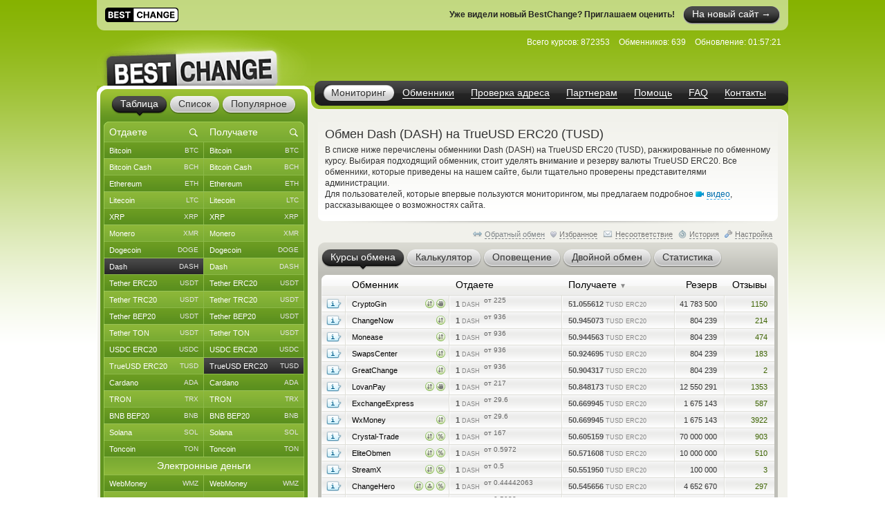

--- FILE ---
content_type: text/html; charset=windows-1251
request_url: https://www.bestchange.ru/dash-to-trueusd.html
body_size: 53878
content:
<!DOCTYPE html PUBLIC "-//W3C//DTD XHTML 1.0 Strict//EN" "https://www.w3.org/TR/xhtml1/DTD/xhtml1-strict.dtd">
<html lang="ru" xml:lang="ru" xmlns="https://www.w3.org/1999/xhtml">
<head>
<meta http-equiv="content-type" content="text/html; charset=windows-1251" />
<title>Обмен Dash (DASH) на TrueUSD ERC20 (TUSD) – где выгоднее обменять?</title>
<meta name="description" content="Обменники, меняющие валюты Dash (DASH) на TrueUSD ERC20 (TUSD) по привлекательным курсам (платежные системы: Dash на TrueUSD). Самые выгодные и надежные обменные пункты Рунета, предлагающие обмен Dash на TrueUSD ERC20" />
<meta name="keywords" content="dash (dash), trueusd erc20 (tusd), dash, trueusd, обменники, курсы, мониторинг, список обменников, лучшие курсы, обмен валюты, обменные пункты" />
<link rel="stylesheet" href="/css/main60.css" type="text/css" media="screen" />
<meta http-equiv="pragma" content="no-cache" />
<meta name="viewport" content="width=1020, user-scalable=yes" />
<meta name="application-name" content="BestChange" />
<meta name="referrer" content="always" />
<meta http-equiv="last-modified" content="Fri, 05 Dec 2025 01:57:21" />
<meta http-equiv="expires" content="Fri, 05 Dec 2025 01:57:41" />
<meta name="format-detection" content="telephone=no" />
<link rel="canonical" href="https://www.bestchange.ru/dash-to-trueusd.html" />
<link rel="alternate" hreflang="en" href="https://www.bestchange.com/dash-to-trueusd.html" />
<meta name="yandex-tableau-widget" content="logo=%2Fimages%2Fbanners%2Flg.png, color=#6fb300" />
<link rel="yandex-tableau-widget" href="/images/tableau.json" />
<link rel="manifest" href="/manifest.json" type="application/manifest+json" />
<link rel="icon" type="image/x-icon" sizes="16x16" href="/favicon.ico" />
<link rel="icon" type="image/png" sizes="400x400" href="/images/logo-bc.png" />
<meta property="og:type" content="website" />
<meta property="og:image" content="/images/preview.jpg" />
<meta property="og:url" content="https://www.bestchange.ru/dash-to-trueusd.html" />
<meta name="apple-itunes-app" content="app-id=6741326137" />
<script type="text/javascript" src="/js/language/ru12.js" charset="windows-1251"></script>
<script type="text/javascript" src="/js/main57.js" charset="windows-1251"></script>
<script src="https://hcaptcha.com/1/api.js?onload=captcha_callback&render=explicit&recaptchacompat=off" async="async" defer="defer"></script>
<!-- BestChange launched -->
<!--[if IE]>
  <link rel="stylesheet" href="/css/ie.css" type="text/css" media="screen" />
<![endif]-->
<script type="text/javascript">
var session_params = 'f1ad6uebi1abopqiuqpirdi9qn';
var ct = 'tab';
var nt = 'news';
var ot = 'suggest';
var fn = 'Tahoma';
var wd = '1';
var sc = '0';
var ds_list = new Array(93, 131, 43, 73, 172, 137, 139, 212, 106, 126, 218, 160, 99, 161, 149, 115, 138, 140, 162, 36, 10, 208, 180, 268, 313, 314, 315, 169, 163, 256, 306, 23, 110, 235, 228, 269, 47, 257, 24, 267, 189, 203, 206, 143, 87, 57, 173, 177, 178, 179, 181, 182, 185, 133, 48, 124, 168, 16, 19, 104, 134, 27, 61, 135, 26, 197, 198, 175, 201, 202, 205, 82, 8, 210, 32, 216, 213, 217, 220, 227, 2, 76, 144, 209, 316, 286, 130, 129, 186, 295, 282, 323, 184, 325, 1, 3, 96, 6, 45, 80, 164, 264, 265, 88, 120, 121, 142, 33, 20, 108, 117, 122, 44, 123, 40, 11, 74, 145, 226, 85, 72, 136, 152, 35, 266, 200, 109, 112, 154, 97, 275, 283, 310, 307, 308, 302, 304, 165, 241, 271, 274, 292, 301, 321, 103, 309, 127, 49, 12, 28, 148, 153, 50, 214, 58, 59, 65, 60, 54, 111, 155, 38, 194, 5, 146, 30, 83, 25, 221, 222, 223, 224, 225, 237, 238, 239, 240, 258, 288, 289, 311, 98, 326, 17, 100, 9, 199, 263, 69, 71, 70, 102, 31, 113, 219, 81, 166, 39, 29, 167, 119, 188, 183, 7, 196, 232, 231, 233, 234, 248, 249, 250, 251, 252, 273, 300, 320, 255, 171, 187, 21, 327, 41, 156, 159, 303, 128, 284, 285, 322, 312, 42, 229, 52, 62, 105, 46, 147, 51, 64, 79, 53, 95, 157, 132, 176, 170, 34, 195, 191, 215, 63, 55, 56, 324, 158, 68, 22, 118, 190, 84, 125, 37, 287, 293, 294, 4, 90, 114, 75, 66, 207, 296, 297, 305, 192, 193, 101, 174, 242, 290, 67, 15, 78, 77, 116, 107, 86, 14, 150, 151, 89, 91, 141, 92, 13, 94, 204, 211, 18, 230, 236, 243, 244, 245, 246, 247, 253, 254, 259, 260, 261, 262, 270, 272, 276, 277, 278, 279, 280, 281, 291, 298, 299, 317, 318, 319);
var cu_list = new Array('bitcoin', 'bitcoin-ln', 'bitcoin-bep20', 'wrapped-bitcoin', 'bitcoin-cash', 'bitcoin-sv', 'ethereum', 'ethereum-bep20', 'ethereum-arbitrum', 'ethereum-optimism', 'wrapped-eth', 'ethereum-classic', 'litecoin', 'ripple', 'monero', 'dogecoin', 'polygon', 'dash', 'zcash', 'tether-erc20', 'tether-trc20', 'tether-bep20', 'tether-sol', 'tether-polygon', 'tether-ton', 'tether-optimism', 'tether-arbitrum', 'tether-avax', 'tether', 'usdt-near', 'xaut-erc20', 'usd-coin', 'usd-coin-trc20', 'usd-coin-bep20', 'usd-coin-sol', 'usd-coin-polygon', 'usdc-arbitrum', 'usdc-optimism', 'trueusd', 'trueusd-trc20', 'pax-dollar', 'dai', 'busd', 'utopia-usd', 'usdq', 'usdr', 'nem', 'neo', 'eos', 'iota', 'cardano', 'stellar', 'tron', 'waves', 'omg', 'verge', 'zrx', 'binance-coin-bep2', 'binance-coin', 'icon', 'pepe', 'bittorrent', 'bat', 'ontology', 'qtum', 'chainlink', 'cosmos', 'tezos', 'polkadot', 'uniswap', 'ravencoin', 'solana', 'vechain', 'shiba-inu', 'shiba-inu-bep20', 'algorand', 'maker', 'avalanche', 'yearn-finance', 'decentraland', 'terra', 'near', 'cronos', 'ton', 'notcoin', 'pancakeswap', 'aptos', 'arbitrum', 'optimism', 'trump', 'sui', 'kaspa', 'filecoin', 'aave', 'wmz', 'wme', 'wmx', 'yoomoney', 'paypal-usd', 'paypal-euro', 'paypal-gbp', 'paypal-cad', 'paypal-aud', 'advanced-cash', 'advanced-cash-euro', 'advanced-cash-rub', 'advanced-cash-uah', 'advanced-cash-kzt', 'advanced-cash-try', 'payeer', 'payeer-rub', 'payeer-euro', 'skrill', 'skrill-euro', 'moneygo', 'idram', 'paxum', 'capitalist', 'capitalist-euro', 'capitalist-rub', 'neteller', 'neteller-euro', 'paysera', 'paysera-euro', 'bpay-usd', 'ecopayz', 'nixmoney', 'global24', 'epay', 'epay-euro', 'fasapay', 'piastrix', 'piastrix-rub', 'epaycore', 'zelle', 'm10', 'blik', 'alipay', 'wechat', 'easypaisa', 'jazzcash', 'paytm', 'mercado-pago', 'pix', 'payoneer', 'payoneer-euro', 'qiwi-kzt', 'mobile-wallet-rub', 'mobile-wallet-uah', 'mobile-wallet-byn', 'trade-usd', 'trade-euro', 'exmo-tether', 'whitebit', 'visa-mastercard-usd', 'visa-mastercard-rub', 'visa-mastercard-euro', 'visa-mastercard-uah', 'visa-mastercard-byr', 'visa-mastercard-kzt', 'visa-mastercard-sek', 'visa-mastercard-pln', 'visa-mastercard-mdl', 'visa-mastercard-amd', 'visa-mastercard-gbp', 'visa-mastercard-cny', 'visa-mastercard-try', 'visa-mastercard-kgs', 'visa-mastercard-cad', 'visa-mastercard-bgn', 'visa-mastercard-huf', 'visa-mastercard-czk', 'visa-mastercard-nok', 'visa-mastercard-azn', 'visa-mastercard-gel', 'visa-mastercard-uzs', 'visa-mastercard-tjs', 'visa-mastercard-ngn', 'visa-mastercard-inr', 'visa-mastercard-aed', 'visa-mastercard-ron', 'visa-mastercard-thb', 'visa-mastercard-idr', 'mir', 'unionpay', 'uscard', 'humo', 'elcart', 'wire-usd', 'wire-rub', 'wire-euro', 'wire-uah', 'wire-byn', 'wire-kzt', 'wire-gel', 'wire-gbp', 'wire-cny', 'wire-try', 'wire-pln', 'wire-thb', 'wire-inr', 'wire-ngn', 'wire-idr', 'wire-bgn', 'wire-aed', 'wire-jpy', 'wire-aud', 'wire-cad', 'wire-hkd', 'wire-vnd', 'wire-myr', 'wire-nzd', 'wire-pkr', 'wire-ils', 'wire-ron', 'wire-krw', 'wire-sek', 'wire-php', 'sepa', 'erip', 'sbp', 'upi', 'corp-bank-usd', 'corp-bank-euro', 'settlement-rub', 'settlement-uah', 'corp-bank-yuan', 'atm-qr-thb', 'atm-qr-brl', 'atm-qr-dong', 'atm-nfc-rub', 'sberbank', 'sberbank-qr-code', 'alfaclick', 'alfabank-cash-in', 'tinkoff', 'tinkoff-cash-in', 'tinkoff-qr-codes', 'vtb', 'russtandart', 'avangard', 'psbank', 'gazprombank', 'raiffeisen-bank', 'rnkb', 'openbank', 'post-bank', 'rosselhozbank', 'rosbank', 'mts-bank', 'homecredit', 'ozon', 'privat24-usd', 'privat24-uah', 'privat24-euro', 'raiffeisen-bank-uah', 'oschadbank', 'ukrsibbank', 'pumb', 'monobank-usd', 'monobank', 'monobank-euro', 'sense-bank', 'otpbank-uah', 'abank', 'izibank', 'belarusbank', 'halykbank', 'bereke-bank', 'fortebank', 'kaspi-bank', 'jysan-bank', 'centercredit', 'eurasian-bank', 'freedom-bank', 'revolut-usd', 'revolut-euro', 'revolut-gbp', 'wise', 'wise-euro', 'wise-gbp', 'wu', 'wu-euro', 'moneygram', 'moneygram-euro', 'gc-usd', 'gc-rub', 'uni', 'uni-rub', 'ria-usd', 'ria-euro', 'dollar-cash', 'cash-ruble', 'euro-cash', 'hryvnia-cash', 'belarus-cash', 'tenge-cash', 'pound-cash', 'dirham', 'turkish-cash', 'cash-cop', 'cash-pln', 'cash-shekel', 'cash-koruna', 'cash-lari', 'cash-dram', 'cash-cad', 'cash-thb', 'cash-aud', 'cash-ngn', 'cash-bgn', 'cash-azn', 'cash-mdl', 'cash-chf', 'cash-ron', 'cash-idr', 'renminbi-cash', 'peso-cash', 'sgd-cash', 'won-cash', 'real-cash', 'inr-cash', 'yen-cash', 'ars-cash', 'som-cash', 'egyptian-cash', 'dong-cash');
var av_list = new Array('[base64]', '[base64]', '[base64]', '[base64]', '[base64]', '[base64]', '[base64]', '[base64]', '[base64]', '[base64]', '[base64]', '[base64]', '[base64]', '[base64]', '[base64]', '[base64]', '[base64]', '[base64]', '[base64]', '[base64]', '[base64]', '[base64]', '[base64]', '[base64]', '[base64]', '[base64]', '[base64]', '[base64]', '[base64]', '[base64]', '[base64]', '[base64]', '[base64]', '[base64]', '[base64]', '[base64]', '[base64]', '[base64]', '[base64]', '[base64]', '[base64]', '[base64]', '[base64]', '[base64]', '[base64]', '[base64]', '[base64]', '[base64]', '[base64]', '[base64]', '[base64]', '[base64]', '[base64]', '[base64]', '[base64]', '[base64]', '[base64]', '[base64]', '[base64]', '[base64]', '[base64]', '[base64]', '[base64]', '[base64]', '[base64]', '[base64]', '[base64]', '[base64]', '[base64]', '[base64]', '[base64]', '[base64]', '[base64]', '[base64]', '[base64]', '[base64]', '[base64]', '[base64]', '[base64]', '[base64]', '[base64]', '[base64]', '[base64]', '[base64]', '[base64]', '[base64]', '[base64]', '[base64]', '[base64]', '[base64]', '[base64]', '[base64]', '[base64]', '[base64]', '[base64]', '[base64]', '[base64]', '[base64]', '[base64]', '[base64]', '[base64]', '[base64]', '[base64]', '[base64]', '[base64]', '[base64]', '[base64]', '[base64]', '[base64]', '[base64]', '[base64]', '[base64]', '[base64]', '[base64]', '[base64]', '[base64]', '[base64]', '[base64]', '[base64]', '[base64]', '[base64]', '[base64]', '[base64]', '[base64]', '[base64]', '[base64]', '[base64]', '[base64]', '[base64]', '[base64]', '[base64]', '[base64]', '[base64]', '[base64]', '[base64]', '[base64]', '[base64]', '[base64]', '[base64]', '[base64]', '[base64]', '[base64]', '[base64]', '[base64]', '[base64]', '[base64]', '[base64]', '[base64]', '[base64]', '[base64]', '[base64]', '[base64]', '[base64]', '[base64]', '[base64]', '[base64]', '[base64]', '[base64]', '[base64]', '[base64]', '[base64]', '[base64]', '[base64]', '[base64]', '[base64]', '[base64]', '[base64]', '[base64]', '[base64]', '[base64]', '[base64]', '[base64]', '[base64]', '[base64]', '[base64]', '[base64]', '[base64]', '[base64]', '[base64]', '[base64]', '[base64]', '[base64]', '[base64]', '[base64]', '[base64]', '[base64]', '[base64]', '[base64]', '[base64]', '[base64]', '[base64]', '[base64]', '[base64]', '[base64]', '[base64]', '[base64]', '[base64]', '[base64]', '[base64]', '[base64]', '[base64]', '[base64]', '[base64]', '[base64]', '[base64]', '[base64]', '[base64]', '[base64]', '[base64]', '[base64]', '[base64]', '[base64]', '[base64]', '[base64]', '[base64]', '[base64]', '[base64]', '[base64]', '[base64]', '[base64]', '[base64]', '[base64]', '[base64]', '[base64]', '[base64]', '[base64]', '[base64]', '[base64]', '[base64]', '[base64]', '[base64]', '[base64]', '[base64]', '[base64]', '[base64]', '[base64]', '[base64]', '[base64]', '[base64]', '[base64]', '[base64]', '[base64]', '[base64]', '[base64]', '[base64]', '[base64]', '[base64]', '[base64]', '[base64]', '[base64]', '[base64]', '[base64]', '[base64]', '[base64]', '[base64]', '[base64]', '[base64]', '[base64]', '[base64]', '[base64]', '[base64]', '[base64]', '[base64]', '[base64]', '[base64]', '[base64]', '[base64]', '[base64]', '[base64]', '[base64]', '[base64]', '[base64]', '[base64]', '[base64]', '[base64]', '[base64]', '[base64]', '[base64]', '[base64]', '[base64]', '[base64]', '[base64]', '[base64]', '[base64]', '[base64]', '[base64]', '[base64]', '[base64]', '[base64]', '[base64]', '[base64]', '[base64]', '[base64]', '[base64]', '[base64]', '[base64]', '[base64]', '[base64]', '[base64]', '[base64]', '[base64]', '[base64]', '[base64]', '[base64]', '[base64]', '[base64]', '[base64]', '[base64]', '[base64]', '[base64]', '[base64]', '[base64]', '[base64]', '[base64]', '[base64]', '[base64]', '[base64]', '[base64]', '[base64]', '[base64]', '[base64]', '[base64]', '[base64]', '[base64]', '[base64]', '[base64]', '[base64]');
var sc_list = new Array(1, 0, 0, 0, 1, 0, 1, 0, 0, 0, 0, 0, 1, 1, 1, 1, 0, 0, 0, 1, 1, 1, 0, 0, 1, 0, 0, 0, 0, 0, 0, 1, 0, 0, 0, 0, 0, 0, 0, 0, 0, 0, 0, 0, 0, 0, 0, 0, 0, 0, 1, 0, 1, 0, 0, 0, 0, 0, 1, 0, 0, 0, 0, 0, 0, 0, 0, 0, 0, 0, 0, 1, 0, 0, 0, 0, 0, 0, 0, 0, 0, 0, 0, 1, 0, 0, 0, 0, 0, 0, 0, 0, 0, 0, 1, 0, 0, 1, 1, 0, 0, 0, 0, 1, 0, 0, 0, 0, 0, 1, 1, 0, 0, 0, 0, 0, 0, 0, 0, 0, 0, 0, 0, 0, 0, 0, 0, 0, 0, 0, 0, 0, 0, 0, 0, 0, 0, 1, 0, 0, 0, 0, 0, 0, 0, 0, 0, 0, 0, 0, 0, 0, 0, 0, 1, 1, 1, 1, 1, 1, 0, 0, 0, 0, 0, 0, 0, 0, 0, 0, 0, 0, 0, 0, 0, 0, 0, 0, 0, 0, 0, 0, 0, 0, 0, 0, 0, 0, 0, 0, 0, 0, 0, 0, 0, 0, 0, 0, 0, 0, 0, 0, 0, 0, 0, 0, 0, 0, 0, 0, 0, 0, 0, 0, 0, 0, 0, 0, 0, 0, 1, 0, 0, 0, 0, 0, 0, 0, 0, 0, 0, 1, 0, 1, 0, 1, 0, 0, 1, 0, 0, 0, 0, 0, 0, 0, 0, 0, 0, 0, 0, 0, 0, 1, 0, 0, 0, 0, 0, 0, 0, 0, 0, 0, 0, 0, 0, 0, 0, 0, 1, 0, 0, 0, 0, 0, 0, 0, 0, 0, 0, 1, 0, 0, 0, 0, 1, 0, 0, 0, 0, 1, 1, 1, 1, 0, 0, 0, 0, 0, 0, 0, 0, 0, 0, 0, 0, 0, 0, 0, 0, 0, 0, 0, 0, 0, 0, 0, 0, 0, 0, 0, 0, 0, 0, 0, 0);
var ty_list = new Array(0, 0, 0, 0, 0, 0, 0, 0, 0, 0, 0, 0, 0, 0, 0, 0, 0, 0, 0, 0, 0, 0, 0, 0, 0, 0, 0, 0, 0, 0, 0, 0, 0, 0, 0, 0, 0, 0, 0, 0, 0, 0, 0, 0, 0, 0, 0, 0, 0, 0, 0, 0, 0, 0, 0, 0, 0, 0, 0, 0, 0, 0, 0, 0, 0, 0, 0, 0, 0, 0, 0, 0, 0, 0, 0, 0, 0, 0, 0, 0, 0, 0, 0, 0, 0, 0, 0, 0, 0, 0, 0, 0, 0, 0, 1, 1, 1, 1, 1, 1, 1, 1, 1, 1, 1, 1, 1, 1, 1, 1, 1, 1, 1, 1, 1, 1, 1, 1, 1, 1, 1, 1, 1, 1, 1, 1, 1, 1, 1, 1, 1, 1, 1, 1, 1, 1, 1, 1, 1, 1, 1, 1, 1, 1, 1, 1, 1, 1, 1, 1, 1, 1, 1, 1, 2, 2, 2, 2, 2, 2, 2, 2, 2, 2, 2, 2, 2, 2, 2, 2, 2, 2, 2, 2, 2, 2, 2, 2, 2, 2, 2, 2, 2, 2, 2, 2, 2, 2, 2, 2, 2, 2, 2, 2, 2, 2, 2, 2, 2, 2, 2, 2, 2, 2, 2, 2, 2, 2, 2, 2, 2, 2, 2, 2, 2, 2, 2, 2, 2, 2, 2, 2, 2, 2, 2, 2, 2, 2, 2, 2, 2, 3, 3, 3, 3, 3, 3, 3, 3, 3, 3, 3, 3, 3, 3, 3, 3, 3, 3, 3, 3, 3, 3, 3, 3, 3, 3, 3, 3, 3, 3, 3, 3, 3, 3, 3, 3, 3, 3, 3, 3, 3, 3, 3, 3, 3, 3, 3, 3, 3, 3, 4, 4, 4, 4, 4, 4, 4, 4, 4, 4, 5, 5, 5, 5, 5, 5, 5, 5, 5, 5, 5, 5, 5, 5, 5, 5, 5, 5, 5, 5, 5, 5, 5, 5, 5, 5, 5, 5, 5, 5, 5, 5, 5, 5, 5, 5);
var rk_list = new Array(2, 201, 152, 213, 46, 275, 14, 150, 165, 226, 271, 81, 10, 39, 18, 30, 74, 44, 42, 9, 1, 8, 57, 59, 24, 184, 77, 164, 128, 249, 188, 29, 80, 52, 72, 93, 115, 229, 173, 144, 276, 111, 189, 208, 307, 293, 267, 268, 294, 280, 63, 83, 12, 141, 234, 246, 241, 212, 40, 258, 218, 239, 160, 286, 260, 149, 122, 139, 110, 182, 124, 28, 209, 183, 198, 167, 316, 135, 283, 272, 273, 137, 265, 19, 120, 227, 148, 169, 181, 210, 191, 161, 224, 259, 38, 228, 320, 15, 37, 92, 247, 302, 318, 34, 126, 99, 262, 270, 288, 22, 26, 133, 98, 131, 114, 162, 319, 95, 289, 140, 231, 255, 279, 177, 325, 322, 186, 85, 236, 321, 326, 225, 109, 327, 119, 185, 105, 35, 94, 306, 299, 309, 243, 221, 56, 168, 297, 43, 215, 223, 176, 301, 274, 312, 31, 7, 36, 16, 41, 32, 250, 61, 70, 89, 134, 222, 86, 73, 151, 159, 248, 121, 242, 82, 66, 91, 104, 285, 220, 108, 263, 157, 214, 33, 240, 53, 62, 197, 117, 97, 87, 79, 171, 196, 127, 178, 175, 125, 113, 96, 179, 315, 206, 295, 142, 261, 254, 277, 284, 174, 287, 305, 317, 187, 298, 211, 314, 256, 69, 116, 4, 303, 194, 192, 68, 155, 266, 107, 313, 230, 199, 3, 55, 13, 64, 5, 48, 50, 21, 106, 245, 47, 78, 45, 143, 154, 112, 138, 264, 101, 253, 27, 145, 11, 257, 102, 51, 170, 54, 158, 20, 204, 118, 172, 65, 202, 103, 88, 235, 147, 25, 129, 132, 251, 76, 100, 49, 190, 90, 75, 233, 123, 156, 203, 244, 296, 278, 304, 308, 269, 237, 17, 6, 23, 67, 153, 84, 166, 58, 60, 323, 136, 207, 193, 163, 195, 205, 71, 290, 324, 291, 238, 219, 216, 310, 180, 217, 300, 311, 232, 292, 281, 146, 282, 200, 252, 130);
var page_tracked = false;
var langcode = 'ru';
var langprefix = '';
var lc_curr = 140;
var rc_curr = 24;
var lc_value = 1044;
var rc_value = 840;
var sort_type = 'to';
var sort_range = 'desc';
var calc_type = '';
var calc_give = '';
var calc_get = '';
var calc_commission = 0;
var city = 0;
var def_notify_type = '';
var def_notify_close = '0';
var def_email = '';
var def_telegram = '';
var byfrom = 0;
var is_twostep_rates = false;
var direct_data = false;
var mt = 'rates';
var ud = '1';
var ud_page = 'rates';
var last_ci = 0;
var last_cc = '';
var light_id = 0;

</script>
</head>
<body>

<div id="custom_style"><style type="text/css">
.bi {font-weight: bold; color: #555555}
.bi small {font-weight: normal}
</style></div>
<div id="custom_font"></div><a target="_blank" rel="noopener nofollow" href="https://bestchange.biz/ru" style="display: block; width: 1000px; height: 44px; margin: 0 auto; background-color: rgba(255, 255, 255, 0.5); border-bottom-left-radius: 11px; border-bottom-right-radius: 11px;">
  <span style="display: inline-block; margin: 11px 0 0 12px; background-color: #ffffff; border-radius: 5px; height: 20px"><img src="/images/logo-new.svg" height="21" /></span>
  <span style="display: inline-block; float: right; margin: 9px 12px 0 0; color: #ffffff; background: url('/images/tabs.png') 0 -164px no-repeat; border-radius: 15px"><span style="display: inline-block; background: url('/images/tabs.png') right -190px no-repeat; padding: 0 13px 0 13px; line-height: 23px; font-size: 14px; border-radius: 12px; height: 26px">На новый сайт &#8594;</span></span>
  <span style="display: inline-block; float: right; margin: 14px 12px 0 0; color: #222222; font-weight: bold">Уже видели новый BestChange? Приглашаем оценить!</span>
</a>
<div class="wrapper">
  <div class="header">
    <div class="logo">

<a href="/"><img src="/images/logo.png" tabindex="1" alt="BestChange &mdash; список надежных обменников" title="&quot;Бэстчейндж&quot; &mdash; мониторинг обменных пунктов" /></a>
    </div>
    <ul class="menu">

<li class="active"><span><a href="/" title="Мониторинг выгодных курсов от надежных обменников">Мониторинг</a></span></li><li><span><a href="/list.html" title="Список всех надежных обменников">Обменники</a></span></li><li><span><a href="/report/" title="AML-проверка криптоадреса на метки высокого риска">Проверка адреса</a></span></li><li><span><a href="/partner/" title="Реферальная программа для веб-мастеров">Партнерам</a></span></li><li><span><a href="/wiki/help.html" title="Справка по работе с мониторингом обменников">Помощь</a></span></li><li><span><a href="/faq.html" title="Ответы на часто задаваемые вопросы">FAQ</a></span></li><li><span><a href="/contacts.html" title="Как с нами связаться">Контакты</a></span></li>
    </ul>
    <dl class="info" id="headinfo">

<dt>Всего курсов:</dt>
<dd title="Направлений обмена: 40287">872353</dd>
<dt>Обменников:</dt>
<dd>639</dd>
<dt>Обновление:</dt>
<dd title="за 6 секунд" class="localdate" data-time="1764899841" data-format="time">01:57:21</dd>
    </dl>


  </div>
  <div class="c-block"><div class="c-wrap"><div class="c-inner">

<div class="content"><div id="small_text" class="intro">
  <h1>Обмен Dash (DASH) на TrueUSD ERC20 (TUSD)</h1>

<p>В списке ниже перечислены обменники Dash (DASH) на TrueUSD ERC20 (TUSD), ранжированные по обменному курсу. Выбирая подходящий обменник, стоит уделять внимание и резерву валюты TrueUSD ERC20. Все обменники, которые приведены на нашем сайте, были тщательно проверены представителями администрации. <br /> Для пользователей, которые впервые пользуются мониторингом, мы предлагаем подробное <span class="videolink" onclick="show_video('ru')"><span class="videoicon"></span><span class="link dashlink">видео</span></span>, рассказывающее о возможностях сайта.</p>
</div>
<div class="m-rate">
  <div class="top"></div>
  <div class="above">
    <div class="aboveright">
      <span id="reverse_above">
        <span class="contraicon"></span><a href="/trueusd-to-dash.html" class="dashlink" onclick="reverse_direct(); return false" title="Обмен TrueUSD ERC20 (TUSD) на Dash (DASH)">Обратный обмен</a></span>
<span id="fav_above"><span id="favdicon"></span><span onclick="fav_direct()" id="favdlink" class="gray link dashlink" title="Добавить направление в список Избранного для быстрого доступа">Избранное</span></span>
      <span id="fink_above"><span class="finkicon"></span><span onclick="show_finkexch()" class="gray link dashlink" title="Сообщить о несоответствии курса/резерва">Несоответствие</span></span>
      <span class="histicon"></span><span onclick="load_overlay('gethistory')" class="gray link dashlink" title="История переходов на обменные пункты">История</span>
      <span class="seticon"></span><span onclick="load_overlay('getsets')" class="gray link dashlink">Настройка</span>
    </div>

</div>
  <ul class="tabs g-tabs">
<li id="tab_rates" class="active"><a href="https://www.bestchange.ru/index.php?mt=rates&from=140&to=24&sort=to&range=desc" onmousedown="change_mtab('rates')" onclick="return false"><span>Курсы обмена</span></a><i></i></li>
<li id="tab_calc"><a href="https://www.bestchange.ru/index.php?mt=calc&from=140&to=24&sort=to&range=desc" onmousedown="change_mtab('calc')" onclick="return false"><span>Калькулятор</span></a><i></i></li>
<li id="tab_notify"><a href="https://www.bestchange.ru/index.php?mt=notify&from=140&to=24&sort=to&range=desc" onmousedown="change_mtab('notify')" onclick="return false"><span>Оповещение</span></a><i></i></li>
<li id="tab_twostep"><a href="https://www.bestchange.ru/index.php?mt=twostep&from=140&to=24&sort=to&range=desc" onmousedown="change_mtab('twostep')" onclick="return false"><span>Двойной обмен</span></a><i></i></li>
<li id="tab_stats"><a href="https://www.bestchange.ru/index.php?mt=stats&from=140&to=24&sort=to&range=desc" onmousedown="change_mtab('stats')" onclick="return false"><span>Статистика</span></a><i></i></li>
</ul>
  <div class="bottom"></div><div id="content_calc" class="hide">
    <div class="inner">

      <form method="get" action="/index.php">
        <fieldset>
          <input type="hidden" name="mt" value="calc" />
          <input type="hidden" name="from" value="140" />
          <input type="hidden" name="to" value="24" />
<table>
          <tr>
            <td><input type="radio" name="type" value="give" id="typegive" checked="checked" onclick="setCalcType('give')" /></td>
            <td><label for="typegive">Отдаете</label></td>
            <td rowspan="2">
              <div id="givefield">
                <div class="input_skin" title="Введите, сколько у вас есть Dash (DASH)">
                  <div class="input_left"></div>
                  <input type="text" inputmode="decimal" enterkeyhint="go" autocomplete="off" size="7" name="give" id="give" oninput="calcChange(this)" onkeypress="return calcKeyPress(this, event)" />
                  <div class="input_right"></div>
                </div> <span class="curname">DASH</span>
              </div>
              <div id="getfield">
                <div class="input_skin" title="Введите, сколько вам нужно TrueUSD ERC20 (TUSD)">
                  <div class="input_left"></div>
                  <input type="text" inputmode="decimal" enterkeyhint="go" autocomplete="off" size="7" name="get" id="get" oninput="calcChange(this)" onkeypress="return calcKeyPress(this, event)" />
                  <div class="input_right"></div>
                </div> <span class="curname">TUSD ERC20</span>
              </div>
            </td>
            <td rowspan="2"><span class="commisstyle" title="Укажите, учитывать ли комиссии платежных систем">
                <select class="styled" id="commission" name="commission" onchange="reset_calc_timer()">
<option value="0" selected="selected" title="Не учитывать комиссии платежных систем">Без комиссий ПС</option>
<option value="1" title="Включать стоимость комиссий платежных систем">Учитывать комиссии</option>
</select>
              </span>
            </td>
            <td rowspan="2">
              <input type="submit" class="button" id="calc_button" value="Рассчитать" onclick="return update_rates()" />
            </td>
          </tr>
          <tr>
            <td><input type="radio" name="type" value="get" id="typeget" onclick="setCalcType('get')" /></td>
            <td><label for="typeget">Получаете</label></td>
          </tr>
          </table>
          <input type="hidden" name="lang" value="ru" />
        </fieldset>
      </form>

      <script type="text/javascript">
      nodeById('getfield').className = 'hide';
      </script>
    </div>
  </div>
  <div id="content_notify" class="hide">
    <div class="inner">
      <form method="get" action="/index.php">
        <fieldset>
          <input type="hidden" name="mt" value="notify" />
          <input type="hidden" name="from" value="140" />
          <input type="hidden" name="to" value="24" />
          <input type="hidden" name="notify_byfrom" value="0" />
          <table>
          <tr>
            <td class="desctext nowrap">Выслать уведомление на</td>
            <td>
              <span class="typestyle">
                <select class="styled" id="notify_type" name="notify_type">
                  <option value="email" selected="selected">E-mail</option>
                  <option value="telegram">Telegram</option>
                </select>
              </span>
            </td>
            <td>
              <div class="input_skin">
                <div class="input_left"></div><input type="text" id="notify_address" name="notify_address" value="" />
                <div class="input_right"></div>
                <span id="telegram_status"></span>
              </div>
            </td>
            <td class="desctext" style="overflow: hidden; white-space: nowrap; text-overflow: ellipsis; max-width: 250px">когда будет доступен</td>
          </tr>
          <tr>
            <td class="desctext" colspan="2">обмен с курсом более</td>
            <td>
              <div class="input_skin">
                <div class="input_left"></div>
                <input type="text" inputmode="decimal" id="notify_rate" name="notify_rate" value="51.06" />
                <div class="input_right"></div>
              </div>
            </td>
            <td class="desctext">TUSD ERC20 за 1 DASH</td>
          </tr>
          <tr>
            <td class="desctext nowrap" colspan="2">и доступным резервом не менее</td>
            <td>
              <div class="input_skin">
                <div class="input_left"></div>
                <input type="text" inputmode="decimal" id="notify_reserve" name="notify_reserve" value="41783499.71" />
                <div class="input_right"></div>
              </div>
            </td>
            <td class="desctext">TUSD ERC20</td>
          </tr>
          <tr>
            <td class="desctext" colspan="2">Заявка будет аннулирована через</td>
            <td colspan="2">
              <span class="closestyle">
                <select class="styled" id="notify_close" name="notify_close">
<option value="6">6 часов</option>
<option value="12">12 часов</option>
<option value="24" selected="selected">24 часа</option>
<option value="168">неделю</option>
<option value="720">месяц</option>
<option value="2160">3 месяца</option>
</select>
              </span>
            </td>
          </tr>
          </table>
          <input type="hidden" name="lang" value="ru" />
          <input type="submit" class="button" id="notify_button" value="Подать заявку" onclick="return submit_notify_request()" />
<span id="notify_img"></span><span id="notify_status"></span>
        </fieldset>
      </form>
<script type="text/javascript">
      eventPush(nodeById('notify_type'), 'change', function () {
        change_notify_type();
      });
      eventPush(nodeById('notify_address'), 'click', function () {
        notify_address_click('7997d713');
      });
      //setInputAutoFormat(nodeById('notify_rate'), 0, '.', ' ');
      //setInputAutoFormat(nodeById('notify_reserve'), 0, '.', ' ');
      </script>
    </div>
  </div><div id="content_rates">
    <div id="details" class="hide" onmouseout="shd()">
      <dl>
        <dt id="det_changer"></dt>
        <dd>
          <span class="hide" id="det_acts"></span>
          <table>
          <tr>
            <td class="param">Возраст:</td>
            <td id="det_date" class="val"></td>
          </tr>
          <tr>
            <td class="param">На BestChange:</td>
            <td id="det_bcage" class="val"></td>
          </tr>
          <tr>
            <td class="param">Сумма резервов:</td>
            <td id="det_reserve" class="val"></td>
          </tr>
          <tr>
            <td class="param">Perfect Money TS:</td>
            <td id="det_ts" class="val"></td>
          </tr>
          <tr>
            <td class="param">Страна:</td>
            <td id="det_country" class="val"></td>
          </tr>
          </table>
        </dd>
      </dl>
    </div>
    
    <div id="rates_block">
      <table id="content_table">
    <thead>
      <tr>
<td class="info"><img src="/images/ajax.png" id="update_image" class="hide" width="16" height="16" alt="Курсы обмена" title="Обновление курсов..." /></td><td class="bj changer"><a href="https://www.bestchange.ru/index.php?sort=changer&range=asc&from=140&to=24" title="Сортировать обменники по колонке &quot;Обменник&quot;" onclick="sort_manual = true; sort_type = 'changer'; sort_range = 'asc'; return update_rates()">Обменник</a></td>
<td class="bj from"><a href="https://www.bestchange.ru/index.php?sort=from&range=asc&from=140&to=24" title="Сортировать обменники по колонке &quot;Отдаете&quot;" onclick="sort_manual = true; sort_type = 'from'; sort_range = 'asc'; return update_rates()">Отдаете</a></td>
<td class="bj to"><a href="https://www.bestchange.ru/index.php?sort=to&range=asc&from=140&to=24" title="Сортировать обменники по колонке &quot;Получаете&quot;" onclick="sort_manual = true; sort_type = 'to'; sort_range = 'asc'; return update_rates()">Получаете <small>&#9660;</small></a></td>
<td class="ar arp reserve"><a href="https://www.bestchange.ru/index.php?sort=reserve&range=desc&from=140&to=24" title="Сортировать обменники по колонке &quot;Резерв&quot;" onclick="sort_manual = true; sort_type = 'reserve'; sort_range = 'desc'; return update_rates()">Резерв</a></td>
<td class="bj reviews end"><a href="https://www.bestchange.ru/index.php?sort=reviews&range=desc&from=140&to=24" title="Сортировать обменники по колонке &quot;Отзывы&quot;" onclick="sort_manual = true; sort_type = 'reviews'; sort_range = 'desc'; return update_rates()">Отзывы</a></td>
</tr>
    </thead>
    <tbody>
<tr onclick="ccl(1132, 140, 24, 0)">
<td class="ir"><span class="io" id="io0" onmousedown="shc(0)" onclick="stopBubbling(event)" onmouseover="show_info(0)" onmouseout="shd()"></span></td>
<td class="bj"><div class="pa labpad2"><a rel="nofollow" target="_blank" href="/click.php?id=1132&from=140&to=24&city=0" onclick="return fco(1132)"></a><div class="pc"><div class="ca" translate="no">CryptoGin</div></div><span class="lbpl" onclick="stopBubbling(event)"><span id="la0" class="floating" onmouseover="sld(0)" onmouseout="hld()"><span id="ld0">Данный обменный пункт не фиксирует<br />курс обмена на момент создания заявки.</span></span><span id="la1" class="manual" onmouseover="sld(1)" onmouseout="hld()"><span id="ld1">Данный обменный пункт работает в ручном<br />или полуавтоматическом режиме.</span></span></span></div></td><td class="bi"><div class="fs">1 <small translate="no">DASH</small></div><div class="fm"><div class="fm1">от 225</div><div class="fm2">до 2 248</div></div></td>
<td class="bi">51.055612 <small translate="no">TUSD ERC20</small></td>
<td class="ar arp" title="Максимум валюты TrueUSD ERC20 (TUSD), сколько может выдать CryptoGin">41 783 500</td>
<td class="rw" onclick="crw(0)"><a href="/cryptogin-exchanger.html" class="rwan" onclick="return arw(0)" title="Отзывы CryptoGin">1150</a><span class="end"></span></td></tr><tr onclick="ccl(757, 140, 24, 0)">
<td class="ir"><span class="io" id="io1" onmousedown="shc(1)" onclick="stopBubbling(event)" onmouseover="show_info(1)" onmouseout="shd()"></span></td>
<td class="bj"><div class="pa labpad1"><a rel="nofollow" target="_blank" href="/click.php?id=757&from=140&to=24&city=0" onclick="return fco(757)"></a><div class="pc"><div class="ca" translate="no">ChangeNow</div></div><span class="lbpl" onclick="stopBubbling(event)"><span id="la2" class="floating" onmouseover="sld(2)" onmouseout="hld()"><span id="ld2">Данный обменный пункт не фиксирует<br />курс обмена на момент создания заявки.</span></span></span></div></td><td class="bi"><div class="fs">1 <small translate="no">DASH</small></div><div class="fm"><div class="fm1">от 936</div><div class="fm2">до 4 118</div></div></td>
<td class="bi">50.945073 <small translate="no">TUSD ERC20</small></td>
<td class="ar arp" title="Максимум валюты TrueUSD ERC20 (TUSD), сколько может выдать ChangeNow">804 239</td>
<td class="rw" onclick="crw(1)"><a href="/changenow-exchanger.html" class="rwan" onclick="return arw(1)" title="Отзывы ChangeNow">214</a><span class="end"></span></td></tr><tr onclick="ccl(1170, 140, 24, 0)">
<td class="ir"><span class="io" id="io2" onmousedown="shc(2)" onclick="stopBubbling(event)" onmouseover="show_info(2)" onmouseout="shd()"></span></td>
<td class="bj"><div class="pa labpad1"><a rel="nofollow" target="_blank" href="/click.php?id=1170&from=140&to=24&city=0" onclick="return fco(1170)"></a><div class="pc"><div class="ca" translate="no">Monease</div></div><span class="lbpl" onclick="stopBubbling(event)"><span id="la3" class="floating" onmouseover="sld(3)" onmouseout="hld()"><span id="ld3">Данный обменный пункт не фиксирует<br />курс обмена на момент создания заявки.</span></span></span></div></td><td class="bi"><div class="fs">1 <small translate="no">DASH</small></div><div class="fm"><div class="fm1">от 936</div><div class="fm2">до 4 118</div></div></td>
<td class="bi">50.944563 <small translate="no">TUSD ERC20</small></td>
<td class="ar arp" title="Максимум валюты TrueUSD ERC20 (TUSD), сколько может выдать Monease">804 239</td>
<td class="rw" onclick="crw(2)"><a href="/monease-exchanger.html" class="rwan" onclick="return arw(2)" title="Отзывы Monease">474</a><span class="end"></span></td></tr><tr onclick="ccl(1349, 140, 24, 0)">
<td class="ir"><span class="io" id="io3" onmousedown="shc(3)" onclick="stopBubbling(event)" onmouseover="show_info(3)" onmouseout="shd()"></span></td>
<td class="bj"><div class="pa labpad1"><a rel="nofollow" target="_blank" href="/click.php?id=1349&from=140&to=24&city=0" onclick="return fco(1349)"></a><div class="pc"><div class="ca" translate="no">SwapsCenter</div></div><span class="lbpl" onclick="stopBubbling(event)"><span id="la4" class="floating" onmouseover="sld(4)" onmouseout="hld()"><span id="ld4">Данный обменный пункт не фиксирует<br />курс обмена на момент создания заявки.</span></span></span></div></td><td class="bi"><div class="fs">1 <small translate="no">DASH</small></div><div class="fm"><div class="fm1">от 936</div><div class="fm2">до 4 118</div></div></td>
<td class="bi">50.924695 <small translate="no">TUSD ERC20</small></td>
<td class="ar arp" title="Максимум валюты TrueUSD ERC20 (TUSD), сколько может выдать SwapsCenter">804 239</td>
<td class="rw" onclick="crw(3)"><a href="/swapscenter-exchanger.html" class="rwan" onclick="return arw(3)" title="Отзывы SwapsCenter">183</a><span class="end"></span></td></tr><tr onclick="ccl(1490, 140, 24, 0)">
<td class="ir"><span class="io" id="io4" onmousedown="shc(4)" onclick="stopBubbling(event)" onmouseover="show_info(4)" onmouseout="shd()"></span></td>
<td class="bj"><div class="pa labpad1"><a rel="nofollow" target="_blank" href="/click.php?id=1490&from=140&to=24&city=0" onclick="return fco(1490)"></a><div class="pc"><div class="ca" translate="no">GreatChange</div></div><span class="lbpl" onclick="stopBubbling(event)"><span id="la43" class="floating" onmouseover="sld(43)" onmouseout="hld()"><span id="ld43">Данный обменный пункт не фиксирует<br />курс обмена на момент создания заявки.</span></span></span></div></td><td class="bi"><div class="fs">1 <small translate="no">DASH</small></div><div class="fm"><div class="fm1">от 936</div><div class="fm2">до 4 118</div></div></td>
<td class="bi">50.904317 <small translate="no">TUSD ERC20</small></td>
<td class="ar arp" title="Максимум валюты TrueUSD ERC20 (TUSD), сколько может выдать GreatChange">804 239</td>
<td class="rw" onclick="crw(4)"><a href="/greatchange-exchanger.html" class="rwan" onclick="return arw(4)" title="Отзывы GreatChange">2</a><span class="end"></span></td></tr><tr onclick="ccl(1156, 140, 24, 0)">
<td class="ir"><span class="io" id="io5" onmousedown="shc(5)" onclick="stopBubbling(event)" onmouseover="show_info(5)" onmouseout="shd()"></span></td>
<td class="bj"><div class="pa labpad2"><a rel="nofollow" target="_blank" href="/click.php?id=1156&from=140&to=24&city=0" onclick="return fco(1156)"></a><div class="pc"><div class="ca" translate="no">LovanPay</div></div><span class="lbpl" onclick="stopBubbling(event)"><span id="la5" class="floating" onmouseover="sld(5)" onmouseout="hld()"><span id="ld5">Данный обменный пункт не фиксирует<br />курс обмена на момент создания заявки.</span></span><span id="la6" class="manual" onmouseover="sld(6)" onmouseout="hld()"><span id="ld6">Данный обменный пункт работает в ручном<br />или полуавтоматическом режиме.</span></span></span></div></td><td class="bi"><div class="fs">1 <small translate="no">DASH</small></div><div class="fm"><div class="fm1">от 217</div><div class="fm2">до 27 009</div></div></td>
<td class="bi">50.848173 <small translate="no">TUSD ERC20</small></td>
<td class="ar arp" title="Максимум валюты TrueUSD ERC20 (TUSD), сколько может выдать LovanPay">12 550 291</td>
<td class="rw" onclick="crw(5)"><a href="/lovanpay-exchanger.html" class="rwan" onclick="return arw(5)" title="Отзывы LovanPay">1353</a><span class="end"></span></td></tr><tr onclick="ccl(688, 140, 24, 0)">
<td class="ir"><span class="io" id="io6" onmousedown="shc(6)" onclick="stopBubbling(event)" onmouseover="show_info(6)" onmouseout="shd()"></span></td>
<td class="bj"><div class="pa"><a rel="nofollow" target="_blank" href="/click.php?id=688&from=140&to=24&city=0" onclick="return fco(688)"></a><div class="pc"><div class="ca" translate="no">ExchangeExpress</div></div></div></td><td class="bi"><div class="fs">1 <small translate="no">DASH</small></div><div class="fm"><div class="fm1">от 29.6</div><div class="fm2">до 33 060</div></div></td>
<td class="bi">50.669945 <small translate="no">TUSD ERC20</small></td>
<td class="ar arp" title="Максимум валюты TrueUSD ERC20 (TUSD), сколько может выдать ExchangeExpress">1 675 143</td>
<td class="rw" onclick="crw(6)"><a href="/exchangeexpress-exchanger.html" class="rwan" onclick="return arw(6)" title="Отзывы ExchangeExpress">587</a><span class="end"></span></td></tr><tr onclick="ccl(982, 140, 24, 0)">
<td class="ir"><span class="io" id="io7" onmousedown="shc(7)" onclick="stopBubbling(event)" onmouseover="show_info(7)" onmouseout="shd()"></span></td>
<td class="bj"><div class="pa labpad1"><a rel="nofollow" target="_blank" href="/click.php?id=982&from=140&to=24&city=0" onclick="return fco(982)"></a><div class="pc"><div class="ca" translate="no">WxMoney</div></div><span class="lbpl" onclick="stopBubbling(event)"><span id="la7" class="floating" onmouseover="sld(7)" onmouseout="hld()"><span id="ld7">Данный обменный пункт не фиксирует<br />курс обмена на момент создания заявки.</span></span></span></div></td><td class="bi"><div class="fs">1 <small translate="no">DASH</small></div><div class="fm"><div class="fm1">от 29.6</div><div class="fm2">до 33 060</div></div></td>
<td class="bi">50.669945 <small translate="no">TUSD ERC20</small></td>
<td class="ar arp" title="Максимум валюты TrueUSD ERC20 (TUSD), сколько может выдать WxMoney">1 675 143</td>
<td class="rw" onclick="crw(7)"><a href="/wxmoney-exchanger.html" class="rwan" onclick="return arw(7)" title="Отзывы WxMoney">3922</a><span class="end"></span></td></tr><tr onclick="ccl(1162, 140, 24, 0)">
<td class="ir"><span class="io" id="io8" onmousedown="shc(8)" onclick="stopBubbling(event)" onmouseover="show_info(8)" onmouseout="shd()"></span></td>
<td class="bj"><div class="pa labpad2"><a rel="nofollow" target="_blank" href="/click.php?id=1162&from=140&to=24&city=0" onclick="return fco(1162)"></a><div class="pc"><div class="ca" translate="no">Crystal-Trade</div></div><span class="lbpl" onclick="stopBubbling(event)"><span id="la8" class="floating" onmouseover="sld(8)" onmouseout="hld()"><span id="ld8">Данный обменный пункт не фиксирует<br />курс обмена на момент создания заявки.</span></span><span id="la9" class="percent" onmouseover="sld(9)" onmouseout="hld()"><span id="ld9">Указанный курс обмена включает комиссии:<br />&ndash; <span class="bt">50.606826</span> &ndash; основной курс обмена;<br />&ndash; <span class="bt">0.01</span> USD &ndash; комиссия, взимаемая с получаемой валюты.</span></span></span></div></td><td class="bi"><div class="fs">1 <small translate="no">DASH</small></div><div class="fm"><div class="fm1">от 167</div><div class="fm2">до 1 383 213</div></div></td>
<td class="bi">50.605159 <small translate="no">TUSD ERC20</small></td>
<td class="ar arp" title="Максимум валюты TrueUSD ERC20 (TUSD), сколько может выдать Crystal-Trade">70 000 000</td>
<td class="rw" onclick="crw(8)"><a href="/crystal-trade-exchanger.html" class="rwan" onclick="return arw(8)" title="Отзывы Crystal-Trade">903</a><span class="end"></span></td></tr><tr onclick="ccl(830, 140, 24, 0)">
<td class="ir"><span class="io" id="io9" onmousedown="shc(9)" onclick="stopBubbling(event)" onmouseover="show_info(9)" onmouseout="shd()"></span></td>
<td class="bj"><div class="pa labpad2"><a rel="nofollow" target="_blank" href="/click.php?id=830&from=140&to=24&city=0" onclick="return fco(830)"></a><div class="pc"><div class="ca" translate="no">EliteObmen</div></div><span class="lbpl" onclick="stopBubbling(event)"><span id="la10" class="floating" onmouseover="sld(10)" onmouseout="hld()"><span id="ld10">Данный обменный пункт не фиксирует<br />курс обмена на момент создания заявки.</span></span><span id="la11" class="percent" onmouseover="sld(11)" onmouseout="hld()"><span id="ld11">Указанный курс обмена включает комиссии:<br />&ndash; <span class="bt">50.608275</span> &ndash; основной курс обмена;<br />&ndash; <span class="bt">0.22</span> USD &ndash; комиссия, взимаемая с получаемой валюты.</span></span></span></div></td><td class="bi"><div class="fs">1 <small translate="no">DASH</small></div><div class="fm"><div class="fm1">от 0.5972</div><div class="fm2">до 208</div></div></td>
<td class="bi">50.571608 <small translate="no">TUSD ERC20</small></td>
<td class="ar arp" title="Максимум валюты TrueUSD ERC20 (TUSD), сколько может выдать EliteObmen">10 000 000</td>
<td class="rw" onclick="crw(9)"><a href="/eliteobmen-exchanger.html" class="rwan" onclick="return arw(9)" title="Отзывы EliteObmen">510</a><span class="end"></span></td></tr><tr onclick="ccl(1491, 140, 24, 0)">
<td class="ir"><span class="io" id="io10" onmousedown="shc(10)" onclick="stopBubbling(event)" onmouseover="show_info(10)" onmouseout="shd()"></span></td>
<td class="bj"><div class="pa labpad2"><a rel="nofollow" target="_blank" href="/click.php?id=1491&from=140&to=24&city=0" onclick="return fco(1491)"></a><div class="pc"><div class="ca" translate="no">StreamX</div></div><span class="lbpl" onclick="stopBubbling(event)"><span id="la12" class="floating" onmouseover="sld(12)" onmouseout="hld()"><span id="ld12">Данный обменный пункт фиксирует курс обмена в заявке<br />при изменении биржевого курса не более, чем на <span class="bt">0.01</span>%.</span></span><span id="la13" class="percent" onmouseover="sld(13)" onmouseout="hld()"><span id="ld13">Указанный курс обмена включает комиссии:<br />&ndash; <span class="bt">50.553617</span> &ndash; основной курс обмена;<br />&ndash; <span class="bt">0.01</span> USD &ndash; комиссия, взимаемая с получаемой валюты.</span></span></span></div></td><td class="bi"><div class="fs">1 <small translate="no">DASH</small></div><div class="fm"><div class="fm1">от 0.5</div><div class="fm2">до 990</div></div></td>
<td class="bi">50.551950 <small translate="no">TUSD ERC20</small></td>
<td class="ar arp" title="Максимум валюты TrueUSD ERC20 (TUSD), сколько может выдать StreamX">100 000</td>
<td class="rw" onclick="crw(10)"><a href="/streamx-exchanger.html" class="rwan" onclick="return arw(10)" title="Отзывы StreamX">3</a><span class="end"></span></td></tr><tr onclick="ccl(874, 140, 24, 0)">
<td class="ir"><span class="io" id="io11" onmousedown="shc(11)" onclick="stopBubbling(event)" onmouseover="show_info(11)" onmouseout="shd()"></span></td>
<td class="bj"><div class="pa labpad3"><a rel="nofollow" target="_blank" href="/click.php?id=874&from=140&to=24&city=0" onclick="return fco(874)"></a><div class="pc"><div class="ca" translate="no">ChangeHero</div></div><span class="lbpl" onclick="stopBubbling(event)"><span id="la14" class="floating" onmouseover="sld(14)" onmouseout="hld()"><span id="ld14">Данный обменный пункт не фиксирует<br />курс обмена на момент создания заявки.</span></span><span id="la15" class="verifying" onmouseover="sld(15)" onmouseout="hld()"><span id="ld15">Данный обменный пункт может запросить верификацию документов клиента<br />или приостановить обмен для проверки других данных.</span></span><span id="la16" class="percent" onmouseover="sld(16)" onmouseout="hld()"><span id="ld16">Указанный курс обмена включает комиссии:<br />&ndash; <span class="bt">50.62899</span> &ndash; основной курс обмена;<br />&ndash; <span class="bt">0.5</span> USD &ndash; комиссия, взимаемая с получаемой валюты.</span></span></span></div></td><td class="bi"><div class="fs">1 <small translate="no">DASH</small></div><div class="fm"><div class="fm1">от 0.44442063</div><div class="fm2">до 1 010 047</div></div></td>
<td class="bi">50.545656 <small translate="no">TUSD ERC20</small></td>
<td class="ar arp" title="Максимум валюты TrueUSD ERC20 (TUSD), сколько может выдать ChangeHero">4 652 670</td>
<td class="rw" onclick="crw(11)"><a href="/changehero-exchanger.html" class="rwan" onclick="return arw(11)" title="Отзывы ChangeHero">297</a><span class="end"></span></td></tr><tr onclick="ccl(421, 140, 24, 0)">
<td class="ir"><span class="io" id="io12" onmousedown="shc(12)" onclick="stopBubbling(event)" onmouseover="show_info(12)" onmouseout="shd()"></span></td>
<td class="bj"><div class="pa labpad2"><a rel="nofollow" target="_blank" href="/click.php?id=421&from=140&to=24&city=0" onclick="return fco(421)"></a><div class="pc"><div class="ca" translate="no">Receive-Money</div></div><span class="lbpl" onclick="stopBubbling(event)"><span id="la17" class="floating" onmouseover="sld(17)" onmouseout="hld()"><span id="ld17">Данный обменный пункт не фиксирует<br />курс обмена на момент создания заявки.</span></span><span id="la18" class="percent" onmouseover="sld(18)" onmouseout="hld()"><span id="ld18">Указанный курс обмена включает комиссии:<br />&ndash; <span class="bt">50.546389</span> &ndash; основной курс обмена;<br />&ndash; <span class="bt">0.01</span> USD &ndash; комиссия, взимаемая с получаемой валюты.</span></span></span></div></td><td class="bi"><div class="fs">1 <small translate="no">DASH</small></div><div class="fm"><div class="fm1">от 0.5938</div><div class="fm2">до 208</div></div></td>
<td class="bi">50.544722 <small translate="no">TUSD ERC20</small></td>
<td class="ar arp" title="Максимум валюты TrueUSD ERC20 (TUSD), сколько может выдать Receive-Money">10 000 000</td>
<td class="rw" onclick="crw(12)"><a href="/receive-money-exchanger.html" class="rwan" onclick="return arw(12)" title="Отзывы Receive-Money">18033</a><span class="end"></span></td></tr><tr onclick="ccl(608, 140, 24, 0)">
<td class="ir"><span class="io" id="io13" onmousedown="shc(13)" onclick="stopBubbling(event)" onmouseover="show_info(13)" onmouseout="shd()"></span></td>
<td class="bj"><div class="pa labpad2"><a rel="nofollow" target="_blank" href="/click.php?id=608&from=140&to=24&city=0" onclick="return fco(608)"></a><div class="pc"><div class="ca" translate="no">GeeExchange</div></div><span class="lbpl" onclick="stopBubbling(event)"><span id="la19" class="floating" onmouseover="sld(19)" onmouseout="hld()"><span id="ld19">Данный обменный пункт не фиксирует<br />курс обмена на момент создания заявки.</span></span><span id="la20" class="percent" onmouseover="sld(20)" onmouseout="hld()"><span id="ld20">Указанный курс обмена включает комиссии:<br />&ndash; <span class="bt">0.5</span>% &ndash; комиссия, взимаемая с отдаваемой валюты;<br />&ndash; <span class="bt">50.755831</span> &ndash; основной курс обмена.</span></span></span></div></td><td class="bi"><div class="fs">1 <small translate="no">DASH</small></div><div class="fm"><div class="fm1">от 21.58</div><div class="fm2">до 497</div></div></td>
<td class="bi">50.502052 <small translate="no">TUSD ERC20</small></td>
<td class="ar arp" title="Максимум валюты TrueUSD ERC20 (TUSD), сколько может выдать GeeExchange">24 863</td>
<td class="rw" onclick="crw(13)"><a href="/geeexchange-exchanger.html" class="rwan" onclick="return arw(13)" title="Отзывы GeeExchange">989</a><span class="end"></span></td></tr><tr onclick="ccl(1, 140, 24, 0)">
<td class="ir"><span class="io" id="io14" onmousedown="shc(14)" onclick="stopBubbling(event)" onmouseover="show_info(14)" onmouseout="shd()"></span></td>
<td class="bj"><div class="pa"><a rel="nofollow" target="_blank" href="/click.php?id=1&from=140&to=24&city=0" onclick="return fco(1)"></a><div class="pc"><div class="ca" translate="no">SuperChange</div></div></div></td><td class="bi"><div class="fs">1 <small translate="no">DASH</small></div><div class="fm"><div class="fm1">от 3.13476</div><div class="fm2">до 4.20562</div></div></td>
<td class="bi">50.384700 <small translate="no">TUSD ERC20</small></td>
<td class="ar arp" title="Максимум валюты TrueUSD ERC20 (TUSD), сколько может выдать SuperChange">212</td>
<td class="rw" onclick="crw(14)"><a href="/superchange-exchanger.html" class="rwan" onclick="return arw(14)" title="Отзывы SuperChange">122</a><span class="end"></span></td></tr><tr onclick="ccl(1453, 140, 24, 0)">
<td class="ir"><span class="io" id="io15" onmousedown="shc(15)" onclick="stopBubbling(event)" onmouseover="show_info(15)" onmouseout="shd()"></span></td>
<td class="bj"><div class="pa labpad1"><a rel="nofollow" target="_blank" href="/click.php?id=1453&from=140&to=24&city=0" onclick="return fco(1453)"></a><div class="pc"><div class="ca" translate="no">Sona</div></div><span class="lbpl" onclick="stopBubbling(event)"><span id="la21" class="floating" onmouseover="sld(21)" onmouseout="hld()"><span id="ld21">Данный обменный пункт не фиксирует<br />курс обмена на момент создания заявки.</span></span></span></div></td><td class="bi"><div class="fs">1 <small translate="no">DASH</small></div><div class="fm"><div class="fm1">от 936</div><div class="fm2">до 4 118</div></div></td>
<td class="bi">50.384677 <small translate="no">TUSD ERC20</small></td>
<td class="ar arp" title="Максимум валюты TrueUSD ERC20 (TUSD), сколько может выдать Sona">804 239</td>
<td class="rw" onclick="crw(15)"><a href="/sona-exchanger.html" class="rwan" onclick="return arw(15)" title="Отзывы Sona">126</a><span class="end"></span></td></tr><tr onclick="ccl(1264, 140, 24, 0)">
<td class="ir"><span class="io" id="io16" onmousedown="shc(16)" onclick="stopBubbling(event)" onmouseover="show_info(16)" onmouseout="shd()"></span></td>
<td class="bj"><div class="pa labpad3"><a rel="nofollow" target="_blank" href="/click.php?id=1264&from=140&to=24&city=0" onclick="return fco(1264)"></a><div class="pc"><div class="ca" translate="no">BulldogExchange</div></div><span class="lbpl" onclick="stopBubbling(event)"><span id="la22" class="floating" onmouseover="sld(22)" onmouseout="hld()"><span id="ld22">Данный обменный пункт фиксирует курс обмена в заявке<br />при изменении биржевого курса не более, чем на <span class="bt">0.05</span>%.</span></span><span id="la23" class="manual" onmouseover="sld(23)" onmouseout="hld()"><span id="ld23">Данный обменный пункт работает в ручном<br />или полуавтоматическом режиме.</span></span><span id="la24" class="percent" onmouseover="sld(24)" onmouseout="hld()"><span id="ld24">Указанный курс обмена включает комиссии:<br />&ndash; <span class="bt">50.458916</span> &ndash; основной курс обмена;<br />&ndash; <span class="bt">1</span> USD &ndash; комиссия, взимаемая с получаемой валюты.</span></span></span></div></td><td class="bi"><div class="fs">1 <small translate="no">DASH</small></div><div class="fm"><div class="fm1">от 22.4</div><div class="fm2">до 135</div></div></td>
<td class="bi">50.292250 <small translate="no">TUSD ERC20</small></td>
<td class="ar arp" title="Максимум валюты TrueUSD ERC20 (TUSD), сколько может выдать BulldogExchange">1 945 914</td>
<td class="rw" onclick="crw(16)"><a href="/bulldogexchange-exchanger.html" class="rwan" onclick="return arw(16)" title="Отзывы BulldogExchange">214</a><span class="end"></span></td></tr><tr onclick="ccl(1467, 140, 24, 0)">
<td class="ir"><span class="io" id="io17" onmousedown="shc(17)" onclick="stopBubbling(event)" onmouseover="show_info(17)" onmouseout="shd()"></span></td>
<td class="bj"><div class="pa labpad3"><a rel="nofollow" target="_blank" href="/click.php?id=1467&from=140&to=24&city=0" onclick="return fco(1467)"></a><div class="pc"><div class="ca" translate="no">Drakkar</div></div><span class="lbpl" onclick="stopBubbling(event)"><span id="la25" class="floating" onmouseover="sld(25)" onmouseout="hld()"><span id="ld25">Данный обменный пункт фиксирует курс обмена в заявке<br />при изменении биржевого курса не более, чем на <span class="bt">0.05</span>%.</span></span><span id="la26" class="manual" onmouseover="sld(26)" onmouseout="hld()"><span id="ld26">Данный обменный пункт работает в ручном<br />или полуавтоматическом режиме.</span></span><span id="la27" class="percent" onmouseover="sld(27)" onmouseout="hld()"><span id="ld27">Указанный курс обмена включает комиссии:<br />&ndash; <span class="bt">50.458916</span> &ndash; основной курс обмена;<br />&ndash; <span class="bt">1</span> USD &ndash; комиссия, взимаемая с получаемой валюты.</span></span></span></div></td><td class="bi"><div class="fs">1 <small translate="no">DASH</small></div><div class="fm"><div class="fm1">от 22.4</div><div class="fm2">до 135</div></div></td>
<td class="bi">50.292250 <small translate="no">TUSD ERC20</small></td>
<td class="ar arp" title="Максимум валюты TrueUSD ERC20 (TUSD), сколько может выдать Drakkar">1 944 772</td>
<td class="rw" onclick="crw(17)"><a href="/drakkarexchange-exchanger.html" class="rwan" onclick="return arw(17)" title="Отзывы Drakkar">58</a><span class="end"></span></td></tr><tr onclick="ccl(1248, 140, 24, 0)">
<td class="ir"><span class="io" id="io18" onmousedown="shc(18)" onclick="stopBubbling(event)" onmouseover="show_info(18)" onmouseout="shd()"></span></td>
<td class="bj"><div class="pa labpad1"><a rel="nofollow" target="_blank" href="/click.php?id=1248&from=140&to=24&city=0" onclick="return fco(1248)"></a><div class="pc"><div class="ca" translate="no">KryptoSwap</div></div><span class="lbpl" onclick="stopBubbling(event)"><span id="la28" class="floating" onmouseover="sld(28)" onmouseout="hld()"><span id="ld28">Данный обменный пункт не фиксирует<br />курс обмена на момент создания заявки.</span></span></span></div></td><td class="bi"><div class="fs">1 <small translate="no">DASH</small></div><div class="fm"><div class="fm1">от 936</div><div class="fm2">до 4 118</div></div></td>
<td class="bi">50.282787 <small translate="no">TUSD ERC20</small></td>
<td class="ar arp" title="Максимум валюты TrueUSD ERC20 (TUSD), сколько может выдать KryptoSwap">804 239</td>
<td class="rw" onclick="crw(18)"><a href="/kryptoswap-exchanger.html" class="rwan" onclick="return arw(18)" title="Отзывы KryptoSwap">323</a><span class="end"></span></td></tr><tr onclick="ccl(1121, 140, 24, 0)">
<td class="ir"><span class="io" id="io19" onmousedown="shc(19)" onclick="stopBubbling(event)" onmouseover="show_info(19)" onmouseout="shd()"></span></td>
<td class="bj"><div class="pa labpad2"><a rel="nofollow" target="_blank" href="/click.php?id=1121&from=140&to=24&city=0" onclick="return fco(1121)"></a><div class="pc"><div class="ca" translate="no">LetsExchange</div></div><span class="lbpl" onclick="stopBubbling(event)"><span id="la29" class="floating" onmouseover="sld(29)" onmouseout="hld()"><span id="ld29">Данный обменный пункт не фиксирует<br />курс обмена на момент создания заявки.</span></span><span id="la30" class="percent" onmouseover="sld(30)" onmouseout="hld()"><span id="ld30">Указанный курс обмена включает комиссии:<br />&ndash; <span class="bt">50.620493</span> &ndash; основной курс обмена;<br />&ndash; <span class="bt">2.6</span> USD &ndash; комиссия, взимаемая с получаемой валюты.</span></span></span></div></td><td class="bi"><div class="fs">1 <small translate="no">DASH</small></div><div class="fm"><div class="fm1">от 4.26</div><div class="fm2">до 264</div></div></td>
<td class="bi">50.187159 <small translate="no">TUSD ERC20</small></td>
<td class="ar arp" title="Максимум валюты TrueUSD ERC20 (TUSD), сколько может выдать LetsExchange">26 720</td>
<td class="rw" onclick="crw(19)"><a href="/letsexchange-exchanger.html" class="rwan" onclick="return arw(19)" title="Отзывы LetsExchange">28</a><span class="end"></span></td></tr><tr onclick="ccl(1103, 140, 24, 0)">
<td class="ir"><span class="io" id="io20" onmousedown="shc(20)" onclick="stopBubbling(event)" onmouseover="show_info(20)" onmouseout="shd()"></span></td>
<td class="bj"><div class="pa labpad1"><a rel="nofollow" target="_blank" href="/click.php?id=1103&from=140&to=24&city=0" onclick="return fco(1103)"></a><div class="pc"><div class="ca" translate="no">CrystalMoney</div></div><span class="lbpl" onclick="stopBubbling(event)"><span id="la31" class="manual" onmouseover="sld(31)" onmouseout="hld()"><span id="ld31">Данный обменный пункт работает в ручном<br />или полуавтоматическом режиме.</span></span></span></div></td><td class="bi"><div class="fs">1 <small translate="no">DASH</small></div><div class="fm"><div class="fm1">от 1.00336584</div><div class="fm2">до 47 449 861</div></div></td>
<td class="bi">49.931937 <small translate="no">TUSD ERC20</small></td>
<td class="ar arp" title="Максимум валюты TrueUSD ERC20 (TUSD), сколько может выдать CrystalMoney">10 016 954</td>
<td class="rw" onclick="crw(20)"><a href="/crystalmoney-exchanger.html" class="rwan" onclick="return arw(20)" title="Отзывы CrystalMoney">412</a><span class="end"></span></td></tr><tr onclick="ccl(1155, 140, 24, 0)">
<td class="ir"><span class="io" id="io21" onmousedown="shc(21)" onclick="stopBubbling(event)" onmouseover="show_info(21)" onmouseout="shd()"></span></td>
<td class="bj"><div class="pa labpad1"><a rel="nofollow" target="_blank" href="/click.php?id=1155&from=140&to=24&city=0" onclick="return fco(1155)"></a><div class="pc"><div class="ca" translate="no">ECashExpert</div></div><span class="lbpl" onclick="stopBubbling(event)"><span id="la32" class="floating" onmouseover="sld(32)" onmouseout="hld()"><span id="ld32">Данный обменный пункт не фиксирует<br />курс обмена на момент создания заявки.</span></span></span></div></td><td class="bi"><div class="fs">1 <small translate="no">DASH</small></div><div class="fm"><div class="fm1">от 200</div><div class="fm2">до 100 000</div></div></td>
<td class="bi">49.764400 <small translate="no">TUSD ERC20</small></td>
<td class="ar arp" title="Максимум валюты TrueUSD ERC20 (TUSD), сколько может выдать ECashExpert">582 490</td>
<td class="rw" onclick="crw(21)"><a href="/ecashexpert-exchanger.html" class="rwan" onclick="return arw(21)" title="Отзывы ECashExpert">2165</a><span class="end"></span></td></tr><tr onclick="ccl(184, 140, 24, 0)">
<td class="ir"><span class="io" id="io22" onmousedown="shc(22)" onclick="stopBubbling(event)" onmouseover="show_info(22)" onmouseout="shd()"></span></td>
<td class="bj"><div class="pa labpad1"><a rel="nofollow" target="_blank" href="/click.php?id=184&from=140&to=24&city=0" onclick="return fco(184)"></a><div class="pc"><div class="ca" translate="no">Xchange</div></div><span class="lbpl" onclick="stopBubbling(event)"><span id="la33" class="manual" onmouseover="sld(33)" onmouseout="hld()"><span id="ld33">Данный обменный пункт работает в ручном<br />или полуавтоматическом режиме.</span></span></span></div></td><td class="bi"><div class="fs">1 <small translate="no">DASH</small></div><div class="fm"><div class="fm1">от 1.96</div><div class="fm2">до 25 600</div></div></td>
<td class="bi">49.506824 <small translate="no">TUSD ERC20</small></td>
<td class="ar arp" title="Максимум валюты TrueUSD ERC20 (TUSD), сколько может выдать Xchange">10 850 000</td>
<td class="rw" onclick="crw(22)"><a href="/xchange-exchanger.html" class="rwan" onclick="return arw(22)" title="Отзывы Xchange">8072</a><span class="end"></span></td></tr><tr onclick="ccl(948, 140, 24, 0)">
<td class="ir"><span class="io" id="io23" onmousedown="shc(23)" onclick="stopBubbling(event)" onmouseover="show_info(23)" onmouseout="shd()"></span></td>
<td class="bj"><div class="pa labpad1"><a rel="nofollow" target="_blank" href="/click.php?id=948&from=140&to=24&city=0" onclick="return fco(948)"></a><div class="pc"><div class="ca" translate="no">AbcObmen</div></div><span class="lbpl" onclick="stopBubbling(event)"><span id="la34" class="manual" onmouseover="sld(34)" onmouseout="hld()"><span id="ld34">Данный обменный пункт работает в ручном<br />или полуавтоматическом режиме.</span></span></span></div></td><td class="bi"><div class="fs">1 <small translate="no">DASH</small></div><div class="fm"><div class="fm1">от 2.55</div><div class="fm2">до 9 840 000 000</div></div></td>
<td class="bi">49.506820 <small translate="no">TUSD ERC20</small></td>
<td class="ar arp" title="Максимум валюты TrueUSD ERC20 (TUSD), сколько может выдать AbcObmen">453 275</td>
<td class="rw" onclick="crw(23)"><a href="/abcobmen-exchanger.html" class="rwan" onclick="return arw(23)" title="Отзывы AbcObmen">4755</a><span class="end"></span></td></tr><tr onclick="ccl(1058, 140, 24, 0)">
<td class="ir"><span class="io" id="io24" onmousedown="shc(24)" onclick="stopBubbling(event)" onmouseover="show_info(24)" onmouseout="shd()"></span></td>
<td class="bj"><div class="pa labpad2"><a rel="nofollow" target="_blank" href="/click.php?id=1058&from=140&to=24&city=0" onclick="return fco(1058)"></a><div class="pc"><div class="ca" translate="no">EasyBit</div></div><span class="lbpl" onclick="stopBubbling(event)"><span id="la39" class="floating" onmouseover="sld(39)" onmouseout="hld()"><span id="ld39">Данный обменный пункт не фиксирует<br />курс обмена на момент создания заявки.</span></span><span id="la40" class="verifying" onmouseover="sld(40)" onmouseout="hld()"><span id="ld40">Данный обменный пункт может запросить верификацию документов клиента<br />или приостановить обмен для проверки других данных.</span></span></span></div></td><td class="bi"><div class="fs">1 <small translate="no">DASH</small></div><div class="fm"><div class="fm1">от 0.82243</div><div class="fm2">до 117 537</div></div></td>
<td class="bi">48.298000 <small translate="no">TUSD ERC20</small></td>
<td class="ar arp" title="Максимум валюты TrueUSD ERC20 (TUSD), сколько может выдать EasyBit">5 865 096</td>
<td class="rw" onclick="crw(24)"><a href="/easybit-exchanger.html" class="rwan" onclick="return arw(24)" title="EasyBit имеет 1 незакрытую финансовую претензию"><span class="claim">1</span>617</a><span class="end"></span></td></tr><tr onclick="ccl(1387, 140, 24, 0)">
<td class="ir"><span class="io" id="io25" onmousedown="shc(25)" onclick="stopBubbling(event)" onmouseover="show_info(25)" onmouseout="shd()"></span></td>
<td class="bj"><div class="pa labpad1"><a rel="nofollow" target="_blank" href="/click.php?id=1387&from=140&to=24&city=0" onclick="return fco(1387)"></a><div class="pc"><div class="ca" translate="no">TheChange</div></div><span class="lbpl" onclick="stopBubbling(event)"><span id="la35" class="floating" onmouseover="sld(35)" onmouseout="hld()"><span id="ld35">Данный обменный пункт не фиксирует<br />курс обмена на момент создания заявки.</span></span></span></div></td><td class="bi"><div class="fs">1 <small translate="no">DASH</small></div><div class="fm"><div class="fm1">от 0.82243</div><div class="fm2">до 117 537</div></div></td>
<td class="bi">48.104808 <small translate="no">TUSD ERC20</small></td>
<td class="ar arp" title="Максимум валюты TrueUSD ERC20 (TUSD), сколько может выдать TheChange">5 412 335</td>
<td class="rw" onclick="crw(25)"><a href="/thechange-exchanger.html" class="rwan" onclick="return arw(25)" title="Отзывы TheChange">215</a><span class="end"></span></td></tr><tr onclick="ccl(417, 140, 24, 0)">
<td class="ir"><span class="io" id="io26" onmousedown="shc(26)" onclick="stopBubbling(event)" onmouseover="show_info(26)" onmouseout="shd()"></span></td>
<td class="bj"><div class="pa labpad1"><a rel="nofollow" target="_blank" href="/click.php?id=417&from=140&to=24&city=0" onclick="return fco(417)"></a><div class="pc"><div class="ca" translate="no">24PayBank</div></div><span class="lbpl" onclick="stopBubbling(event)"><span id="la36" class="manual" onmouseover="sld(36)" onmouseout="hld()"><span id="ld36">Данный обменный пункт работает в ручном<br />или полуавтоматическом режиме.</span></span></span></div></td><td class="bi"><div class="fs">1 <small translate="no">DASH</small></div><div class="fm"><div class="fm1">от 1.28</div><div class="fm2">до 19 600 000</div></div></td>
<td class="bi">47.561750 <small translate="no">TUSD ERC20</small></td>
<td class="ar arp" title="Максимум валюты TrueUSD ERC20 (TUSD), сколько может выдать 24PayBank">10 018 733</td>
<td class="rw" onclick="crw(26)"><a href="/24paybank-exchanger.html" class="rwan" onclick="return arw(26)" title="Отзывы 24PayBank">6426</a><span class="end"></span></td></tr><tr onclick="ccl(622, 140, 24, 0)">
<td class="ir"><span class="io" id="io27" onmousedown="shc(27)" onclick="stopBubbling(event)" onmouseover="show_info(27)" onmouseout="shd()"></span></td>
<td class="bj"><div class="pa labpad1"><a rel="nofollow" target="_blank" href="/click.php?id=622&from=140&to=24&city=0" onclick="return fco(622)"></a><div class="pc"><div class="ca" translate="no">ProstovCash</div></div><span class="lbpl" onclick="stopBubbling(event)"><span id="la37" class="manual" onmouseover="sld(37)" onmouseout="hld()"><span id="ld37">Данный обменный пункт работает в ручном<br />или полуавтоматическом режиме.</span></span></span></div></td><td class="bi"><div class="fs">1 <small translate="no">DASH</small></div><div class="fm"><div class="fm1">от 0.981</div><div class="fm2">до 2 560 000</div></div></td>
<td class="bi">47.529889 <small translate="no">TUSD ERC20</small></td>
<td class="ar arp" title="Максимум валюты TrueUSD ERC20 (TUSD), сколько может выдать ProstovCash">10 017 128</td>
<td class="rw" onclick="crw(27)"><a href="/prostovcash-exchanger.html" class="rwan" onclick="return arw(27)" title="Отзывы ProstovCash">8091</a><span class="end"></span></td></tr><tr onclick="ccl(929, 140, 24, 0)">
<td class="ir"><span class="io" id="io28" onmousedown="shc(28)" onclick="stopBubbling(event)" onmouseover="show_info(28)" onmouseout="shd()"></span></td>
<td class="bj"><div class="pa labpad1"><a rel="nofollow" target="_blank" href="/click.php?id=929&from=140&to=24&city=0" onclick="return fco(929)"></a><div class="pc"><div class="ca" translate="no">RoyalCash</div></div><span class="lbpl" onclick="stopBubbling(event)"><span id="la38" class="manual" onmouseover="sld(38)" onmouseout="hld()"><span id="ld38">Данный обменный пункт работает в ручном<br />или полуавтоматическом режиме.</span></span></span></div></td><td class="bi"><div class="fs">1 <small translate="no">DASH</small></div><div class="fm"><div class="fm1">от 1.05550788</div><div class="fm2">до 19 600 000</div></div></td>
<td class="bi">47.465302 <small translate="no">TUSD ERC20</small></td>
<td class="ar arp" title="Максимум валюты TrueUSD ERC20 (TUSD), сколько может выдать RoyalCash">1 126 224</td>
<td class="rw" onclick="crw(28)"><a href="/royalcash-exchanger.html" class="rwan" onclick="return arw(28)" title="Отзывы RoyalCash">1840</a><span class="end"></span></td></tr><tr onclick="ccl(1037, 140, 24, 0)">
<td class="ir"><span class="io" id="io29" onmousedown="shc(29)" onclick="stopBubbling(event)" onmouseover="show_info(29)" onmouseout="shd()"></span></td>
<td class="bj"><div class="pa labpad1"><a rel="nofollow" target="_blank" href="/click.php?id=1037&from=140&to=24&city=0" onclick="return fco(1037)"></a><div class="pc"><div class="ca" translate="no">Crypik</div></div><span class="lbpl" onclick="stopBubbling(event)"><span id="la41" class="manual" onmouseover="sld(41)" onmouseout="hld()"><span id="ld41">Данный обменный пункт работает в ручном<br />или полуавтоматическом режиме.</span></span></span></div></td><td class="bi"><div class="fs">1 <small translate="no">DASH</small></div><div class="fm"><div class="fm1">от 1.1457</div><div class="fm2">до 510</div></div></td>
<td class="bi">46.992900 <small translate="no">TUSD ERC20</small></td>
<td class="ar arp" title="Максимум валюты TrueUSD ERC20 (TUSD), сколько может выдать Crypik">10 000</td>
<td class="rw" onclick="crw(29)"><a href="/crypik-exchanger.html" class="rwan" onclick="return arw(29)" title="Отзывы Crypik">1378</a><span class="end"></span></td></tr><tr class="last" onclick="ccl(812, 140, 24, 0)">
<td class="ir"><span class="io" id="io30" onmousedown="shc(30)" onclick="stopBubbling(event)" onmouseover="show_info(30)" onmouseout="shd()"></span></td>
<td class="bj"><div class="pa labpad1"><a rel="nofollow" target="_blank" href="/click.php?id=812&from=140&to=24&city=0" onclick="return fco(812)"></a><div class="pc"><div class="ca" translate="no">Ex-Bank</div></div><span class="lbpl" onclick="stopBubbling(event)"><span id="la42" class="manual" onmouseover="sld(42)" onmouseout="hld()"><span id="ld42">Данный обменный пункт работает в ручном<br />или полуавтоматическом режиме.</span></span></span></div></td><td class="bi"><div class="fs">1 <small translate="no">DASH</small></div><div class="fm"><div class="fm1">от 1.1457</div><div class="fm2">до 510</div></div></td>
<td class="bi">46.992800 <small translate="no">TUSD ERC20</small></td>
<td class="ar arp" title="Максимум валюты TrueUSD ERC20 (TUSD), сколько может выдать Ex-Bank">100 000</td>
<td class="rw" onclick="crw(30)"><a href="/ex-bank-exchanger.html" class="rwan" onclick="return arw(30)" title="Отзывы Ex-Bank">3786</a><span class="end"></span></td></tr></tbody>
  </table>
    </div>

    <script type="text/javascript">
    direct_data = {0: {'a': 'id=1132&from=140&to=24&city=0', 'n': 'CryptoGin', 'b': '2 года и 10 месяцев', 't': 0, 'r': '$565 211 097', 'd': '3 года и 7 месяцев', 's': 5, 'u': 'cryptogin', 'v': 1, 'o': 1, 'c': 'ge', 'm': 'Грузия'}, 1: {'a': 'id=757&from=140&to=24&city=0', 'n': 'ChangeNow', 'b': '7 лет и 3 месяца', 't': -1, 'r': '$198 495 164', 'd': '8 лет и 3 месяца', 's': 0, 'u': 'changenow', 'v': 1, 'o': 1, 'c': 'vc', 'm': 'Сент-Винсент и...'}, 2: {'a': 'id=1170&from=140&to=24&city=0', 'n': 'Monease', 'b': '2 года и 3 месяца', 't': 121, 'r': '$286 972 790', 'd': '2 года и 11 месяцев', 's': 4, 'u': 'monease', 'v': 1, 'o': 1, 'c': 'gb', 'm': 'Великобритания'}, 3: {'a': 'id=1349&from=140&to=24&city=0', 'n': 'SwapsCenter', 'b': '1 год', 't': -1, 'r': '$299 115 676', 'd': '1 год и 7 месяцев', 's': 0, 'u': 'swapscenter', 'v': 1, 'o': 1, 'c': 'gb', 'm': 'Великобритания'}, 4: {'a': 'id=1490&from=140&to=24&city=0', 'n': 'GreatChange', 'b': '1 месяц', 't': -1, 'r': '$201 288 837', 'd': '10 месяцев', 's': 0, 'u': 'greatchange', 'v': 1, 'o': 1, 'c': 'gb', 'm': 'Великобритания'}, 5: {'a': 'id=1156&from=140&to=24&city=0', 'n': 'LovanPay', 'b': '2 года и 5 месяцев', 't': 1, 'r': '$374 283 901', 'd': '3 года и 10 месяцев', 's': 3, 'u': 'lovanpay', 'v': 1, 'o': 0, 'c': 'ru', 'm': 'Россия'}, 6: {'a': 'id=688&from=140&to=24&city=0', 'n': 'ExchangeExpress', 'b': '7 лет и 5 месяцев', 't': -1, 'r': '$368 314 342', 'd': '8 лет и 3 месяца', 's': 3, 'u': 'exchangeexpress', 'v': 1, 'o': 0, 'c': 'tr', 'm': 'Турция'}, 7: {'a': 'id=982&from=140&to=24&city=0', 'n': 'WxMoney', 'b': '5 лет', 't': 71, 'r': '$323 688 445', 'd': '6 лет и 9 месяцев', 's': 0, 'u': 'wxmoney', 'v': 1, 'o': 0, 'c': 'ua', 'm': 'Украина'}, 8: {'a': 'id=1162&from=140&to=24&city=0', 'n': 'Crystal-Trade', 'b': '2 года и 4 месяца', 't': -1, 'r': '$1 049 414 248', 'd': '3 года', 's': 3, 'u': 'crystal-trade', 'v': 1, 'o': 0, 'c': 'vg', 'm': 'Британские Вирг...'}, 9: {'a': 'id=830&from=140&to=24&city=0', 'n': 'EliteObmen', 'b': '6 лет и 10 месяцев', 't': 861, 'r': '$158 624 675', 'd': '6 лет и 10 месяцев', 's': 0, 'u': 'eliteobmen', 'v': 1, 'o': 0, 'c': 'ua', 'm': 'Украина'}, 10: {'a': 'id=1491&from=140&to=24&city=0', 'n': 'StreamX', 'b': '1 месяц', 't': -1, 'r': '$9 697 758', 'd': '1 год и 3 месяца', 's': 0, 'u': 'streamx', 'v': 1, 'o': 0, 'c': 'ae', 'm': 'Объединенные Ар...'}, 11: {'a': 'id=874&from=140&to=24&city=0', 'n': 'ChangeHero', 'b': '6 лет и 5 месяцев', 't': -1, 'r': '$206 859 700', 'd': '8 лет и 5 месяцев', 's': 5, 'u': 'changehero', 'v': 1, 'o': 1, 'c': 'cr', 'm': 'Коста-Рика'}, 12: {'a': 'id=421&from=140&to=24&city=0', 'n': 'Receive-Money', 'b': '9 лет и 10 месяцев', 't': 1664, 'r': '$255 290 046', 'd': '10 лет и 4 месяца', 's': 0, 'u': 'receive-money', 'v': 1, 'o': 0, 'c': 'ua', 'm': 'Украина'}, 13: {'a': 'id=608&from=140&to=24&city=0', 'n': 'GeeExchange', 'b': '8 лет и 6 месяцев', 't': 542, 'r': '$6 118 654', 'd': '9 лет', 's': 0, 'u': 'geeexchange', 'v': 1, 'o': 0, 'c': 'ru', 'm': 'Россия'}, 14: {'a': 'id=1&from=140&to=24&city=0', 'n': 'SuperChange', 'b': '17 лет и 10 месяцев', 't': 9833, 'r': '$12 987', 'd': '20 лет и 4 месяца', 's': 0, 'u': 'superchange', 'v': 0, 'o': 0, 'c': 'be', 'm': 'Бельгия'}, 15: {'a': 'id=1453&from=140&to=24&city=0', 'n': 'Sona', 'b': '3 месяца', 't': -1, 'r': '$197 187 329', 'd': '1 год и 6 месяцев', 's': 0, 'u': 'sona', 'v': 1, 'o': 1, 'c': 'gb', 'm': 'Великобритания'}, 16: {'a': 'id=1264&from=140&to=24&city=0', 'n': 'BulldogExchange', 'b': '1 год и 7 месяцев', 't': -1, 'r': '$129 311 073', 'd': '2 года и 3 месяца', 's': 0, 'u': 'bulldogexchange', 'v': 1, 'o': 0, 'c': 'ua', 'm': 'Украина'}, 17: {'a': 'id=1467&from=140&to=24&city=0', 'n': 'Drakkar', 'b': '2 месяца', 't': -1, 'r': '$83 542 333', 'd': '3 месяца', 's': 0, 'u': 'drakkarexchange', 'v': 1, 'o': 0, 'c': 'ua', 'm': 'Украина'}, 18: {'a': 'id=1248&from=140&to=24&city=0', 'n': 'KryptoSwap', 'b': '1 год и 9 месяцев', 't': -1, 'r': '$354 694 637', 'd': '4 года', 's': 4, 'u': 'kryptoswap', 'v': 1, 'o': 1, 'c': 'pl', 'm': 'Польша'}, 19: {'a': 'id=1121&from=140&to=24&city=0', 'n': 'LetsExchange', 'b': '2 года и 11 месяцев', 't': -1, 'r': '$214 196 262', 'd': '4 года и 9 месяцев', 's': 4, 'u': 'letsexchange', 'v': 1, 'o': 1, 'c': 'sc', 'm': 'Сейшеллы'}, 20: {'a': 'id=1103&from=140&to=24&city=0', 'n': 'CrystalMoney', 'b': '3 года и 1 месяц', 't': 52, 'r': '$1 492 393 695', 'd': '3 года и 1 месяц', 's': 0, 'u': 'crystalmoney', 'v': 1, 'o': 1, 'c': 'sg', 'm': 'Сингапур'}, 21: {'a': 'id=1155&from=140&to=24&city=0', 'n': 'ECashExpert', 'b': '2 года и 5 месяцев', 't': 13, 'r': '$362 416 417', 'd': '3 года и 8 месяцев', 's': 0, 'u': 'ecashexpert', 'v': 1, 'o': 0, 'c': 'pl', 'm': 'Польша'}, 22: {'a': 'id=184&from=140&to=24&city=0', 'n': 'Xchange', 'b': '12 лет и 7 месяцев', 't': 1106, 'r': '$1 648 796 526', 'd': '13 лет', 's': 0, 'u': 'xchange', 'v': 1, 'o': 1, 'c': 'sc', 'm': 'Сейшеллы'}, 23: {'a': 'id=948&from=140&to=24&city=0', 'n': 'AbcObmen', 'b': '5 лет и 7 месяцев', 't': 414, 'r': '$397 700 406', 'd': '5 лет и 7 месяцев', 's': 4, 'u': 'abcobmen', 'v': 1, 'o': 1, 'c': 'ee', 'm': 'Эстония'}, 24: {'a': 'id=1058&from=140&to=24&city=0', 'n': 'EasyBit', 'b': '3 года и 10 месяцев', 't': -1, 'r': '$322 013 111', 'd': '6 лет и 1 месяц', 's': 5, 'u': 'easybit', 'v': 1, 'o': 1, 'c': 'pa', 'm': 'Панама'}, 25: {'a': 'id=1387&from=140&to=24&city=0', 'n': 'TheChange', 'b': '8 месяцев', 't': -1, 'r': '$291 327 472', 'd': '1 год и 3 месяца', 's': 3, 'u': 'thechange', 'v': 1, 'o': 1, 'c': 'pa', 'm': 'Панама'}, 26: {'a': 'id=417&from=140&to=24&city=0', 'n': '24PayBank', 'b': '9 лет и 10 месяцев', 't': 495, 'r': '$953 922 874', 'd': '9 лет и 10 месяцев', 's': 3, 'u': '24paybank', 'v': 1, 'o': 1, 'c': 'mv', 'm': 'Мальдивские ост...'}, 27: {'a': 'id=622&from=140&to=24&city=0', 'n': 'ProstovCash', 'b': '8 лет и 2 месяца', 't': 1021, 'r': '$1 805 050 508', 'd': '8 лет и 10 месяцев', 's': 3, 'u': 'prostovcash', 'v': 1, 'o': 1, 'c': 'ae', 'm': 'Объединенные Ар...'}, 28: {'a': 'id=929&from=140&to=24&city=0', 'n': 'RoyalCash', 'b': '6 лет', 't': 354, 'r': '$1 075 358 849', 'd': '6 лет и 1 месяц', 's': 0, 'u': 'royalcash', 'v': 1, 'o': 1, 'c': 'cy', 'm': 'Кипр'}, 29: {'a': 'id=1037&from=140&to=24&city=0', 'n': 'Crypik', 'b': '4 года и 3 месяца', 't': -1, 'r': '$10 531 418', 'd': '4 года и 5 месяцев', 's': 0, 'u': 'crypik', 'v': 1, 'o': 0, 'c': 'ae', 'm': 'Объединенные Ар...'}, 30: {'a': 'id=812&from=140&to=24&city=0', 'n': 'Ex-Bank', 'b': '6 лет и 11 месяцев', 't': -1, 'r': '$126 494 146', 'd': '7 лет и 9 месяцев', 's': 0, 'u': 'ex-bank', 'v': 1, 'o': 0, 'c': 'cc', 'm': 'Кокосовые острова'}};
    update_runner();
    </script>
  </div><div id="content_stats" class="hide">
    <div class="inner">

      <form method="get" action="/index.php">
        <fieldset>
          <input type="hidden" name="mt" value="stats" />
<input type="hidden" name="from" value="140" />
<input type="hidden" name="to" value="24" />
<table class="stats_graph">
          <tr>
            <td class="desctext">График</td>
            <td>
              <span class="selectstyle selecttype">
                <select class="styled" id="stats_type" name="stats_type">
<option value="0" selected="selected">изменения курса обмена</option>
<option value="1">изменения суммарного резерва</option>
<option value="2">колебания популярности обмена</option>
</select>
              </span>
</td>
            <td class="desctext">за</td>
            <td>
              <span class="selectstyle selectinterval" id="selectinterval">
              <select class="styled" id="stats_interval" name="stats_interval">
<option value="0">1 час</option>
<option value="1">6 часов</option>
<option value="2">12 часов</option>
<option value="3" selected="selected">24 часа</option>
<option value="4">2 недели</option>
<option value="5">30 дней</option>
<option value="6">60 дней</option>
<option value="7">180 дней</option>
<option value="8">365 дней</option>
</select>
              </span>
            </td>
            <td>
              <input type="submit" class="button" id="stats_button" value="Показать" onclick="return update_stats(true)" />
            </td>
          </tr>
          </table>
          <input type="hidden" name="lang" value="ru" />
        </fieldset>
      </form>
<div id="chartcanvas" class="waitchart">
<div class="waitborder"></div>
</div>
    </div>
  </div>
</div>
<div id="undertable">
  <div class="m-hint"><div class="bottom"></div>
<span title="Статистика по обменникам Dash (DASH) - TrueUSD ERC20 (TUSD)">Всего по направлению Dash (DASH) <span class="font10px">&rarr;</span> TrueUSD ERC20 (TUSD) работает <span class="bt">31</span> надежный обменный пункт.<br />Суммарный резерв обменников: <span class="bt">215 656 898</span> TUSD ERC20. <span title="Средний арифметический взвешенный курс">Средневзвешенный курс обмена: <span class="bt">50.179946</span></span></span><br />Курс обмена <span title="Dash/Доллар США">DASH/USD</span> на криптовалютных рынках на текущее время составляет <span class="bt">50.935495</span>
</div>
<div class="m-blue" title="Использование функции Калькулятор">
Некоторые из представленных здесь обменников имеют дополнительные комиссии, которые уже учтены в курсах обменов с расчетом суммы обмена в 6 DASH. Воспользуйтесь функцией <a href="https://www.bestchange.ru/index.php?mt=calc&from=140&to=24&sort=to&range=desc" class="dashlink" onclick="return change_mtab('calc')" title="Использование функции Калькулятор">Калькулятор</a>, чтобы рассчитать наиболее выгодный обмен для вашей суммы.
<div class="bottom"></div>
</div>
<div class="m-blue">
В целях противодействия легализации доходов, полученных преступным путем, и финансированию терроризма обменные пункты проводят <a href="/faq.html#aml-kyc">AML-проверки</a> поступающих от клиентов транзакций.<br />
В случае если транзакция будет идентифицирована как высокорискованная, обменный пункт может приостановить обменную операцию для проведения <a href="/faq.html#frozen-transaction">процедуры KYC</a>. Информация по KYC необходима исключительно в целях соблюдения требований AML/KYC для последующего разблокирования средств, отправленных в транзакции.
<div class="bottom"></div>
</div>

</div>
<div id="big_text" class="text"><h2>Обмен Dash на TrueUSD ERC20</h2>

<p>В приведенной таблице вы можете увидеть список обменных пунктов, каждый из которых совершает ручной или автоматический обмен Криптовалюта Дэш <span class="font13px">&rarr;</span> Криптовалюта True USD в сети ERC20. Во время выбора обменного сайта обратите также внимание на метки, которые иногда указываются около их названий. Вы можете попасть на сайт выбранного вами обменного пункта с помощью единичного нажатия мышкой по строке с его именем. Если вы совершили переход на сайт обменника и заметили осложнения с обменом, вам необходимо обратиться к менеджеру сайта-обменника. Вполне возможно, что в данное время автоматические обмены <a href="/blog/dash-2024">Dash (DASH)</a> на <a href="/blog/trueusd">TrueUSD ERC20 (TUSD)</a> недоступны и вам будет предложен обмен вручную. В случае если обменять Dash cryptocurrency на True USD cryptocurrency in ERC20 network все-таки не получилось, просим сообщить нам об этой ситуации. Мы сразу же примем необходимые меры: рассмотрение проблемы с владельцем пункта обмена, либо исключение обменного вебсайта из рейтинга текущего направления обмена.</p>

<p>Помните, что при переходе на вебсайты обменных пунктов с нашей системы мониторинга, курсы Даш <span class="font13px">&rarr;</span> TUSD-ERC20 бывают интереснее, чем при наборе адреса обменника вручную. Если вы еще ни разу не меняли электронные деньги данным способом и у вас возникли проблемы с обменом, воспользуйтесь нашей подробной инструкцией в разделе FAQ.</p>

<p>Старайтесь каждый раз использовать <span class="link dashlink" onclick="change_mtab('calc')">Калькулятор</span>, чтобы сверить точность проводимого обмена. Для удобства использования нашего сервиса вы, в любое время, можете обратиться к <span class="link dashlink" onclick="change_mtab('stats')">Статистике</span> курсов обмена и резервов. Если курсы обменных пунктов, предоставленные нашим сервисом, вас не устраивают, вы можете использовать функцию <span class="link dashlink" onclick="change_mtab('notify')">Оповещение</span>, с помощью которой есть возможность задать свои параметры обмена валюты и получить на e-mail или Telegram информацию сразу же в тот момент, когда интересующий курс появится. В случае отсутствия пунктов обмена, с помощью функции <span class="link dashlink" onclick="change_mtab('twostep')">Двойной обмен</span> вы найдете приемлемый вариант двух обменов через транзитную валюту.</p>

<h2>Безопасность обменников</h2>

<p>Каждый из обменных пунктов, присутствующих на нашем сайте, был тщательно проверен перед добавлением, при этом команда BestChange непрерывно следит за надлежащим исполнением ими своих обязательств. Использование мониторинга позволяет повысить безопасность проводимых финансовых операций в обменных пунктах. При выборе обменного пункта, пожалуйста, обращайте внимание на отзывы других пользователей, размер резервов и текущий статус обменника на нашем мониторинге.</p></div></div>
    <div class="sidebar">

<div class="rate">
  <ul class="tabs">
<li id="tab_tab" class="active"><a href="https://www.bestchange.ru/index.php?ct=tab&from=140&to=24&sort=to&range=desc" onmousedown="change_ctab('tab')" onclick="return false"><span>Таблица</span></a><i></i></li>
<li id="tab_list"><a href="https://www.bestchange.ru/index.php?ct=list&from=140&to=24&sort=to&range=desc" onmousedown="change_ctab('list')" onclick="return false"><span>Список</span></a><i></i></li>
<li id="tab_top"><a href="https://www.bestchange.ru/index.php?ct=top&from=140&to=24&sort=to&range=desc" onmousedown="change_ctab('top')" onclick="return false"><span>Популярное</span></a><i></i></li>
</ul>
  <div id="curr_top" class="hide"><ul id="direct_list"><li id="head-line">Популярные направления</li><li id="p21-93" class="alt" translate="no"><a href="/sbp-to-bitcoin.html" title="Курсы обмена СБП RUB на Bitcoin (BTC)">СБП RUB <span class="tor"></span> Bitcoin <span class="tcr" title="Рейтинг обмена: +0.02447% за сутки"><span class="tou"></span>4.88%</span></a></li><li id="p10-91" translate="no"><a href="/tether-trc20-to-cash-ruble.html" title="Курсы обмена Tether TRC20 (USDT) на Наличные RUB">Tether TRC20 <span class="tor"></span> Наличные RUB <span class="tcr" title="Рейтинг обмена: +0.023148% за сутки"><span class="tou"></span>4.06%</span></a></li><li id="p91-10" class="alt" translate="no"><a href="/cash-ruble-to-tether-trc20.html" title="Курсы обмена Наличные RUB на Tether TRC20 (USDT)">Наличные RUB <span class="tor"></span> Tether TRC20 <span class="tcr" title="Рейтинг обмена: -0.052721% за сутки"><span class="tod"></span>3.29%</span></a></li><li id="p10-105" translate="no"><a href="/tether-trc20-to-tinkoff.html" title="Курсы обмена Tether TRC20 (USDT) на Т-Банк RUB">Tether TRC20 <span class="tor"></span> Т-Банк RUB <span class="tcr" title="Рейтинг обмена: +0.029647% за сутки"><span class="tou"></span>2.95%</span></a></li><li id="p10-42" class="alt" translate="no"><a href="/tether-trc20-to-sberbank.html" title="Курсы обмена Tether TRC20 (USDT) на Сбербанк RUB">Tether TRC20 <span class="tor"></span> Сбербанк RUB <span class="tcr" title="Рейтинг обмена: +0.00429% за сутки"><span class="tou"></span>2.65%</span></a></li><li id="p105-93" translate="no"><a href="/tinkoff-to-bitcoin.html" title="Курсы обмена Т-Банк RUB на Bitcoin (BTC)">Т-Банк RUB <span class="tor"></span> Bitcoin <span class="tcr" title="Рейтинг обмена: -0.004062% за сутки"><span class="tod"></span>2.62%</span></a></li><li id="p59-93" class="alt" translate="no"><a href="/visa-mastercard-rub-to-bitcoin.html" title="Курсы обмена Банковская карта RUB на Bitcoin (BTC)">Банковская карта RUB <span class="tor"></span> Bitcoin <span class="tcr" title="Рейтинг обмена: -0.012514% за сутки"><span class="tod"></span>2.52%</span></a></li><li id="p42-93" translate="no"><a href="/sberbank-to-bitcoin.html" title="Курсы обмена Сбербанк RUB на Bitcoin (BTC)">Сбербанк RUB <span class="tor"></span> Bitcoin <span class="tcr" title="Рейтинг обмена: +0.020576% за сутки"><span class="tou"></span>2.47%</span></a></li><li id="p105-10" class="alt" translate="no"><a href="/tinkoff-to-tether-trc20.html" title="Курсы обмена Т-Банк RUB на Tether TRC20 (USDT)">Т-Банк RUB <span class="tor"></span> Tether TRC20 <span class="tcr" title="Рейтинг обмена: -0.009483% за сутки"><span class="tod"></span>1.83%</span></a></li><li id="p42-10" translate="no"><a href="/sberbank-to-tether-trc20.html" title="Курсы обмена Сбербанк RUB на Tether TRC20 (USDT)">Сбербанк RUB <span class="tor"></span> Tether TRC20 <span class="tcr" title="Рейтинг обмена: +0.019388% за сутки"><span class="tou"></span>1.74%</span></a></li><li id="p21-10" class="alt" translate="no"><a href="/sbp-to-tether-trc20.html" title="Курсы обмена СБП RUB на Tether TRC20 (USDT)">СБП RUB <span class="tor"></span> Tether TRC20 <span class="tcr" title="Рейтинг обмена: +0.006891% за сутки"><span class="tou"></span>1.70%</span></a></li><li id="p10-21" translate="no"><a href="/tether-trc20-to-sbp.html" title="Курсы обмена Tether TRC20 (USDT) на СБП RUB">Tether TRC20 <span class="tor"></span> СБП RUB <span class="tcr" title="Рейтинг обмена: +0.006602% за сутки"><span class="tou"></span>1.52%</span></a></li><li id="p10-89" class="alt" translate="no"><a href="/tether-trc20-to-dollar-cash.html" title="Курсы обмена Tether TRC20 (USDT) на Наличные USD">Tether TRC20 <span class="tor"></span> Наличные USD <span class="tcr" title="Рейтинг обмена: +0.039526% за сутки"><span class="tou"></span>1.37%</span></a></li><li id="p10-59" translate="no"><a href="/tether-trc20-to-visa-mastercard-rub.html" title="Курсы обмена Tether TRC20 (USDT) на Банковская карта RUB">Tether TRC20 <span class="tor"></span> Банковская карта RUB <span class="tcr" title="Рейтинг обмена: -0.002078% за сутки"><span class="tod"></span>1.28%</span></a></li><li id="p10-60" class="alt" translate="no"><a href="/tether-trc20-to-visa-mastercard-uah.html" title="Курсы обмена Tether TRC20 (USDT) на Банковская карта UAH">Tether TRC20 <span class="tor"></span> Банковская карта UAH <span class="tcr" title="Рейтинг обмена: -0.018673% за сутки"><span class="tod"></span>1.27%</span></a></li><li id="p59-10" translate="no"><a href="/visa-mastercard-rub-to-tether-trc20.html" title="Курсы обмена Банковская карта RUB на Tether TRC20 (USDT)">Банковская карта RUB <span class="tor"></span> Tether TRC20 <span class="tcr" title="Рейтинг обмена: -0.023014% за сутки"><span class="tod"></span>1.15%</span></a></li><li id="p10-56" class="alt" translate="no"><a href="/tether-trc20-to-privat24-uah.html" title="Курсы обмена Tether TRC20 (USDT) на Приват 24 UAH">Tether TRC20 <span class="tor"></span> Приват 24 UAH <span class="tcr" title="Рейтинг обмена: +0.026606% за сутки"><span class="tou"></span>1.07%</span></a></li><li id="p93-42" translate="no"><a href="/bitcoin-to-sberbank.html" title="Курсы обмена Bitcoin (BTC) на Сбербанк RUB">Bitcoin <span class="tor"></span> Сбербанк RUB <span class="tcr" title="Рейтинг обмена: -0.023282% за сутки"><span class="tod"></span>0.98%</span></a></li><li id="p52-93" class="alt" translate="no"><a href="/alfaclick-to-bitcoin.html" title="Курсы обмена Альфа-Банк RUB на Bitcoin (BTC)">Альфа-Банк RUB <span class="tor"></span> Bitcoin <span class="tcr" title="Рейтинг обмена: +0.047112% за сутки"><span class="tou"></span>0.93%</span></a></li><li id="p91-93" translate="no"><a href="/cash-ruble-to-bitcoin.html" title="Курсы обмена Наличные RUB на Bitcoin (BTC)">Наличные RUB <span class="tor"></span> Bitcoin <span class="tcr" title="Рейтинг обмена: +0.001511% за сутки"><span class="tou"></span>0.93%</span></a></li><li id="p93-91" class="alt" translate="no"><a href="/bitcoin-to-cash-ruble.html" title="Курсы обмена Bitcoin (BTC) на Наличные RUB">Bitcoin <span class="tor"></span> Наличные RUB <span class="tcr" title="Рейтинг обмена: +0.005616% за сутки"><span class="tou"></span>0.91%</span></a></li><li id="p10-141" translate="no"><a href="/tether-trc20-to-euro-cash.html" title="Курсы обмена Tether TRC20 (USDT) на Наличные EUR">Tether TRC20 <span class="tor"></span> Наличные EUR <span class="tcr" title="Рейтинг обмена: -0.006834% за сутки"><span class="tod"></span>0.90%</span></a></li><li id="p10-84" class="alt" translate="no"><a href="/tether-trc20-to-monobank.html" title="Курсы обмена Tether TRC20 (USDT) на Монобанк UAH">Tether TRC20 <span class="tor"></span> Монобанк UAH <span class="tcr" title="Рейтинг обмена: +0.005488% за сутки"><span class="tou"></span>0.83%</span></a></li><li id="p36-91" translate="no"><a href="/tether-erc20-to-cash-ruble.html" title="Курсы обмена Tether ERC20 (USDT) на Наличные RUB">Tether ERC20 <span class="tor"></span> Наличные RUB <span class="tcr" title="Рейтинг обмена: +0.022044% за сутки"><span class="tou"></span>0.81%</span></a></li><li id="p42-56" class="alt" translate="no"><a href="/sberbank-to-privat24-uah.html" title="Курсы обмена Сбербанк RUB на Приват 24 UAH">Сбербанк RUB <span class="tor"></span> Приват 24 UAH <span class="tcr" title="Рейтинг обмена: -0.002917% за сутки"><span class="tod"></span>0.76%</span></a></li><li id="p89-10" translate="no"><a href="/dollar-cash-to-tether-trc20.html" title="Курсы обмена Наличные USD на Tether TRC20 (USDT)">Наличные USD <span class="tor"></span> Tether TRC20 <span class="tcr" title="Рейтинг обмена: +0.005246% за сутки"><span class="tou"></span>0.68%</span></a></li><li id="p6-93" class="alt" translate="no"><a href="/yoomoney-to-bitcoin.html" title="Курсы обмена ЮMoney RUB на Bitcoin (BTC)">ЮMoney RUB <span class="tor"></span> Bitcoin <span class="tcr" title="Рейтинг обмена: +0.046676% за сутки"><span class="tou"></span>0.66%</span></a></li><li id="p10-52" translate="no"><a href="/tether-trc20-to-alfaclick.html" title="Курсы обмена Tether TRC20 (USDT) на Альфа-Банк RUB">Tether TRC20 <span class="tor"></span> Альфа-Банк RUB <span class="tcr" title="Рейтинг обмена: +0.013484% за сутки"><span class="tou"></span>0.65%</span></a></li><li id="p56-42" class="alt" translate="no"><a href="/privat24-uah-to-sberbank.html" title="Курсы обмена Приват 24 UAH на Сбербанк RUB">Приват 24 UAH <span class="tor"></span> Сбербанк RUB <span class="tcr" title="Рейтинг обмена: +0.009332% за сутки"><span class="tou"></span>0.64%</span></a></li><li id="p10-66" class="last-line" translate="no"><a href="/tether-trc20-to-kaspi-bank.html" title="Курсы обмена Tether TRC20 (USDT) на Kaspi Bank KZT">Tether TRC20 <span class="tor"></span> Kaspi Bank KZT <span class="tcr" title="Рейтинг обмена: +0.021755% за сутки"><span class="tou"></span>0.64%</span></a></li></ul></div>
  <div id="curr_tab">
    <table id="curr_tab_c">
      <thead>
        <tr>
          <td class="cy_tab_head lc"><div class="search_inner"><input type="text" id="lc_search" placeholder="Отдаете" /><div id="lc_cancel_button" class="cancel_button"></div><div id="lc_search_results" class="search_results hide"></div></div></td>
          <td class="cy_tab_head rc"><div class="search_inner"><input type="text" id="rc_search" placeholder="Получаете" /><div id="rc_cancel_button" class="cancel_button"></div><div id="rc_search_results" class="search_results hide"></div></div></td>
        </tr>
      </thead>
      <tbody>
<tr id="ti93" translate="no"><td class="lc" id="dlc93"><a href="/bitcoin-to-trueusd.html" id="alc93" data-keywords="bitcoin btc bitcoin" onclick="return clk(93, 'lc')">Bitcoin <span>BTC</span></a></td><td class="rc" id="drc93"><a href="/dash-to-bitcoin.html" id="arc93" onclick="return clk(93, 'rc')">Bitcoin <span>BTC</span></a></td></tr><tr id="ti131" class="hide" translate="no"><td class="lc" id="dlc131"><a name="bitcoin-ln-to-trueusd.html" id="alc131" data-keywords="bitcoin ln btc bitcoin" class="unav" onclick="return clk(131, 'lc')">Bitcoin LN <span>BTC</span></a></td><td class="rc" id="drc131"><a href="/dash-to-bitcoin-ln.html" id="arc131" onclick="return clk(131, 'rc')">Bitcoin LN <span>BTC</span></a></td></tr><tr id="ti43" class="hide" translate="no"><td class="lc" id="dlc43"><a href="/bitcoin-bep20-to-trueusd.html" id="alc43" data-keywords="bitcoin bep20 btcb bitcoin" onclick="return clk(43, 'lc')">Bitcoin BEP20 <span>BTCB</span></a></td><td class="rc" id="drc43"><a href="/dash-to-bitcoin-bep20.html" id="arc43" onclick="return clk(43, 'rc')">Bitcoin BEP20 <span>BTCB</span></a></td></tr><tr id="ti73" class="hide" translate="no"><td class="lc" id="dlc73"><a href="/wrapped-bitcoin-to-trueusd.html" id="alc73" data-keywords="wrapped btc wbtc bitcoin" onclick="return clk(73, 'lc')">Wrapped BTC <span>WBTC</span></a></td><td class="rc" id="drc73"><a href="/dash-to-wrapped-bitcoin.html" id="arc73" onclick="return clk(73, 'rc')">Wrapped BTC <span>WBTC</span></a></td></tr><tr id="ti172" class="alt" translate="no"><td class="lc" id="dlc172"><a href="/bitcoin-cash-to-trueusd.html" id="alc172" data-keywords="bitcoin cash bch bitcoin cash" onclick="return clk(172, 'lc')">Bitcoin Cash <span>BCH</span></a></td><td class="rc" id="drc172"><a href="/dash-to-bitcoin-cash.html" id="arc172" onclick="return clk(172, 'rc')">Bitcoin Cash <span>BCH</span></a></td></tr><tr id="ti137" class="hide alt" translate="no"><td class="lc" id="dlc137"><a href="/bitcoin-sv-to-trueusd.html" id="alc137" data-keywords="bitcoin sv bsv bitcoin sv" onclick="return clk(137, 'lc')">Bitcoin SV <span>BSV</span></a></td><td class="rc" id="drc137"><a href="/dash-to-bitcoin-sv.html" id="arc137" onclick="return clk(137, 'rc')">Bitcoin SV <span>BSV</span></a></td></tr><tr id="ti139" translate="no"><td class="lc" id="dlc139"><a href="/ethereum-to-trueusd.html" id="alc139" data-keywords="ethereum eth ethereum" onclick="return clk(139, 'lc')">Ethereum <span>ETH</span></a></td><td class="rc" id="drc139"><a href="/dash-to-ethereum.html" id="arc139" onclick="return clk(139, 'rc')">Ethereum <span>ETH</span></a></td></tr><tr id="ti212" class="hide" translate="no"><td class="lc" id="dlc212"><a href="/ethereum-bep20-to-trueusd.html" id="alc212" data-keywords="ethereum bep20 eth ethereum" onclick="return clk(212, 'lc')">Ethereum BEP20 <span>ETH</span></a></td><td class="rc" id="drc212"><a href="/dash-to-ethereum-bep20.html" id="arc212" onclick="return clk(212, 'rc')">Ethereum BEP20 <span>ETH</span></a></td></tr><tr id="ti106" class="hide" translate="no"><td class="lc" id="dlc106"><a href="/ethereum-arbitrum-to-trueusd.html" id="alc106" data-keywords="ethereum arbitrum eth ethereum" onclick="return clk(106, 'lc')">Ethereum ARBITRUM <span>ETH</span></a></td><td class="rc" id="drc106"><a href="/dash-to-ethereum-arbitrum.html" id="arc106" onclick="return clk(106, 'rc')">Ethereum ARBITRUM <span>ETH</span></a></td></tr><tr id="ti126" class="hide" translate="no"><td class="lc" id="dlc126"><a href="/ethereum-optimism-to-trueusd.html" id="alc126" data-keywords="ethereum optimism eth ethereum" onclick="return clk(126, 'lc')">Ethereum OPTIMISM <span>ETH</span></a></td><td class="rc" id="drc126"><a href="/dash-to-ethereum-optimism.html" id="arc126" onclick="return clk(126, 'rc')">Ethereum OPTIMISM <span>ETH</span></a></td></tr><tr id="ti218" class="hide" translate="no"><td class="lc" id="dlc218"><a name="wrapped-eth-to-trueusd.html" id="alc218" data-keywords="wrapped eth weth ethereum" class="unav" onclick="return clk(218, 'lc')">Wrapped ETH <span>WETH</span></a></td><td class="rc" id="drc218"><a href="/dash-to-wrapped-eth.html" id="arc218" onclick="return clk(218, 'rc')">Wrapped ETH <span>WETH</span></a></td></tr><tr id="ti160" class="hide" translate="no"><td class="lc" id="dlc160"><a href="/ethereum-classic-to-trueusd.html" id="alc160" data-keywords="ethereum classic etc ethereum classic" onclick="return clk(160, 'lc')">Ethereum Classic <span>ETC</span></a></td><td class="rc" id="drc160"><a href="/dash-to-ethereum-classic.html" id="arc160" onclick="return clk(160, 'rc')">Ethereum Classic <span>ETC</span></a></td></tr><tr id="ti99" class="alt" translate="no"><td class="lc" id="dlc99"><a href="/litecoin-to-trueusd.html" id="alc99" data-keywords="litecoin ltc litecoin" onclick="return clk(99, 'lc')">Litecoin <span>LTC</span></a></td><td class="rc" id="drc99"><a href="/dash-to-litecoin.html" id="arc99" onclick="return clk(99, 'rc')">Litecoin <span>LTC</span></a></td></tr><tr id="ti161" translate="no"><td class="lc" id="dlc161"><a href="/ripple-to-trueusd.html" id="alc161" data-keywords="xrp xrp ripple" onclick="return clk(161, 'lc')">XRP <span>XRP</span></a></td><td class="rc" id="drc161"><a href="/dash-to-ripple.html" id="arc161" onclick="return clk(161, 'rc')">XRP <span>XRP</span></a></td></tr><tr id="ti149" class="alt" translate="no"><td class="lc" id="dlc149"><a href="/monero-to-trueusd.html" id="alc149" data-keywords="monero xmr monero" onclick="return clk(149, 'lc')">Monero <span>XMR</span></a></td><td class="rc" id="drc149"><a href="/dash-to-monero.html" id="arc149" onclick="return clk(149, 'rc')">Monero <span>XMR</span></a></td></tr><tr id="ti115" translate="no"><td class="lc" id="dlc115"><a href="/dogecoin-to-trueusd.html" id="alc115" data-keywords="dogecoin doge dogecoin" onclick="return clk(115, 'lc')">Dogecoin <span>DOGE</span></a></td><td class="rc" id="drc115"><a href="/dash-to-dogecoin.html" id="arc115" onclick="return clk(115, 'rc')">Dogecoin <span>DOGE</span></a></td></tr><tr id="ti138" class="hide" translate="no"><td class="lc" id="dlc138"><a href="/polygon-to-trueusd.html" id="alc138" data-keywords="polygon pol polygon" onclick="return clk(138, 'lc')">Polygon <span>POL</span></a></td><td class="rc" id="drc138"><a href="/dash-to-polygon.html" id="arc138" onclick="return clk(138, 'rc')">Polygon <span>POL</span></a></td></tr><tr id="ti140" class="alt" translate="no"><td class="clc" id="dlc140"><a name="dash-to-trueusd.html" id="alc140" data-keywords="dash dash dash" onclick="return clk(140, 'lc')">Dash <span>DASH</span></a></td><td class="rc" id="drc140"><a href="/dash-to-dash.html" id="arc140" onclick="return clk(140, 'rc')">Dash <span>DASH</span></a></td></tr><tr id="ti162" class="hide alt" translate="no"><td class="lc" id="dlc162"><a href="/zcash-to-trueusd.html" id="alc162" data-keywords="zcash zec zcash" onclick="return clk(162, 'lc')">Zcash <span>ZEC</span></a></td><td class="rc" id="drc162"><a href="/dash-to-zcash.html" id="arc162" onclick="return clk(162, 'rc')">Zcash <span>ZEC</span></a></td></tr><tr id="ti36" translate="no"><td class="lc" id="dlc36"><a href="/tether-erc20-to-trueusd.html" id="alc36" data-keywords="tether erc20 usdt tether usdt" onclick="return clk(36, 'lc')">Tether ERC20 <span>USDT</span></a></td><td class="rc" id="drc36"><a href="/dash-to-tether-erc20.html" id="arc36" onclick="return clk(36, 'rc')">Tether ERC20 <span>USDT</span></a></td></tr><tr id="ti10" class="alt" translate="no"><td class="lc" id="dlc10"><a href="/tether-trc20-to-trueusd.html" id="alc10" data-keywords="tether trc20 usdt tether usdt" onclick="return clk(10, 'lc')">Tether TRC20 <span>USDT</span></a></td><td class="rc" id="drc10"><a href="/dash-to-tether-trc20.html" id="arc10" onclick="return clk(10, 'rc')">Tether TRC20 <span>USDT</span></a></td></tr><tr id="ti208" translate="no"><td class="lc" id="dlc208"><a href="/tether-bep20-to-trueusd.html" id="alc208" data-keywords="tether bep20 usdt tether usdt" onclick="return clk(208, 'lc')">Tether BEP20 <span>USDT</span></a></td><td class="rc" id="drc208"><a href="/dash-to-tether-bep20.html" id="arc208" onclick="return clk(208, 'rc')">Tether BEP20 <span>USDT</span></a></td></tr><tr id="ti180" class="hide" translate="no"><td class="lc" id="dlc180"><a href="/tether-sol-to-trueusd.html" id="alc180" data-keywords="tether sol usdt tether usdt" onclick="return clk(180, 'lc')">Tether SOL <span>USDT</span></a></td><td class="rc" id="drc180"><a href="/dash-to-tether-sol.html" id="arc180" onclick="return clk(180, 'rc')">Tether SOL <span>USDT</span></a></td></tr><tr id="ti268" class="hide" translate="no"><td class="lc" id="dlc268"><a href="/tether-polygon-to-trueusd.html" id="alc268" data-keywords="tether polygon usdt tether usdt" onclick="return clk(268, 'lc')">Tether POLYGON <span>USDT</span></a></td><td class="rc" id="drc268"><a href="/dash-to-tether-polygon.html" id="arc268" onclick="return clk(268, 'rc')">Tether POLYGON <span>USDT</span></a></td></tr><tr id="ti313" class="alt" translate="no"><td class="lc" id="dlc313"><a href="/tether-ton-to-trueusd.html" id="alc313" data-keywords="tether ton usdt tether usdt" onclick="return clk(313, 'lc')">Tether TON <span>USDT</span></a></td><td class="rc" id="drc313"><a href="/dash-to-tether-ton.html" id="arc313" onclick="return clk(313, 'rc')">Tether TON <span>USDT</span></a></td></tr><tr id="ti314" class="hide alt" translate="no"><td class="lc" id="dlc314"><a href="/tether-optimism-to-trueusd.html" id="alc314" data-keywords="tether optimism usdt tether usdt" onclick="return clk(314, 'lc')">Tether OPTIMISM <span>USDT</span></a></td><td class="rc" id="drc314"><a href="/dash-to-tether-optimism.html" id="arc314" onclick="return clk(314, 'rc')">Tether OPTIMISM <span>USDT</span></a></td></tr><tr id="ti315" class="hide alt" translate="no"><td class="lc" id="dlc315"><a href="/tether-arbitrum-to-trueusd.html" id="alc315" data-keywords="tether arbitrum usdt tether usdt" onclick="return clk(315, 'lc')">Tether ARBITRUM <span>USDT</span></a></td><td class="rc" id="drc315"><a href="/dash-to-tether-arbitrum.html" id="arc315" onclick="return clk(315, 'rc')">Tether ARBITRUM <span>USDT</span></a></td></tr><tr id="ti169" class="hide alt" translate="no"><td class="lc" id="dlc169"><a href="/tether-avax-to-trueusd.html" id="alc169" data-keywords="tether avalanche usdt tether usdt" onclick="return clk(169, 'lc')">Tether AVALANCHE <span>USDT</span></a></td><td class="rc" id="drc169"><a href="/dash-to-tether-avax.html" id="arc169" onclick="return clk(169, 'rc')">Tether AVALANCHE <span>USDT</span></a></td></tr><tr id="ti163" class="hide alt" translate="no"><td class="lc" id="dlc163"><a href="/tether-to-trueusd.html" id="alc163" data-keywords="tether omni usdt tether usdt" onclick="return clk(163, 'lc')">Tether OMNI <span>USDT</span></a></td><td class="rc" id="drc163"><a name="dash-to-tether.html" id="arc163" class="unav" onclick="return clk(163, 'rc')">Tether OMNI <span>USDT</span></a></td></tr><tr id="ti256" class="hide alt" translate="no"><td class="lc" id="dlc256"><a href="/usdt-near-to-trueusd.html" id="alc256" data-keywords="tether near usdt tether usdt" onclick="return clk(256, 'lc')">Tether NEAR <span>USDT</span></a></td><td class="rc" id="drc256"><a href="/dash-to-usdt-near.html" id="arc256" onclick="return clk(256, 'rc')">Tether NEAR <span>USDT</span></a></td></tr><tr id="ti306" class="hide alt" translate="no"><td class="lc" id="dlc306"><a href="/xaut-erc20-to-trueusd.html" id="alc306" data-keywords="tether gold erc20 xaut тройская унция золота" onclick="return clk(306, 'lc')">Tether Gold ERC20 <span>XAUT</span></a></td><td class="rc" id="drc306"><a href="/dash-to-xaut-erc20.html" id="arc306" onclick="return clk(306, 'rc')">Tether Gold ERC20 <span>XAUT</span></a></td></tr><tr id="ti23" translate="no"><td class="lc" id="dlc23"><a href="/usd-coin-to-trueusd.html" id="alc23" data-keywords="usdc erc20 usdc usdc" onclick="return clk(23, 'lc')">USDC ERC20 <span>USDC</span></a></td><td class="rc" id="drc23"><a href="/dash-to-usd-coin.html" id="arc23" onclick="return clk(23, 'rc')">USDC ERC20 <span>USDC</span></a></td></tr><tr id="ti110" class="hide" translate="no"><td class="lc" id="dlc110"><a href="/usd-coin-trc20-to-trueusd.html" id="alc110" data-keywords="usdc trc20 usdc usdc" onclick="return clk(110, 'lc')">USDC TRC20 <span>USDC</span></a></td><td class="rc" id="drc110"><a href="/dash-to-usd-coin-trc20.html" id="arc110" onclick="return clk(110, 'rc')">USDC TRC20 <span>USDC</span></a></td></tr><tr id="ti235" class="hide" translate="no"><td class="lc" id="dlc235"><a href="/usd-coin-bep20-to-trueusd.html" id="alc235" data-keywords="usdc bep20 usdc usdc" onclick="return clk(235, 'lc')">USDC BEP20 <span>USDC</span></a></td><td class="rc" id="drc235"><a href="/dash-to-usd-coin-bep20.html" id="arc235" onclick="return clk(235, 'rc')">USDC BEP20 <span>USDC</span></a></td></tr><tr id="ti228" class="hide" translate="no"><td class="lc" id="dlc228"><a href="/usd-coin-sol-to-trueusd.html" id="alc228" data-keywords="usdc sol usdc usdc" onclick="return clk(228, 'lc')">USDC SOL <span>USDC</span></a></td><td class="rc" id="drc228"><a href="/dash-to-usd-coin-sol.html" id="arc228" onclick="return clk(228, 'rc')">USDC SOL <span>USDC</span></a></td></tr><tr id="ti269" class="hide" translate="no"><td class="lc" id="dlc269"><a href="/usd-coin-polygon-to-trueusd.html" id="alc269" data-keywords="usdc polygon usdc usdc" onclick="return clk(269, 'lc')">USDC POLYGON <span>USDC</span></a></td><td class="rc" id="drc269"><a href="/dash-to-usd-coin-polygon.html" id="arc269" onclick="return clk(269, 'rc')">USDC POLYGON <span>USDC</span></a></td></tr><tr id="ti47" class="hide" translate="no"><td class="lc" id="dlc47"><a href="/usdc-arbitrum-to-trueusd.html" id="alc47" data-keywords="usdc arbitrum usdc usdc" onclick="return clk(47, 'lc')">USDC ARBITRUM <span>USDC</span></a></td><td class="rc" id="drc47"><a href="/dash-to-usdc-arbitrum.html" id="arc47" onclick="return clk(47, 'rc')">USDC ARBITRUM <span>USDC</span></a></td></tr><tr id="ti257" class="hide" translate="no"><td class="lc" id="dlc257"><a href="/usdc-optimism-to-trueusd.html" id="alc257" data-keywords="usdc optimism usdc usdc" onclick="return clk(257, 'lc')">USDC OPTIMISM <span>USDC</span></a></td><td class="rc" id="drc257"><a href="/dash-to-usdc-optimism.html" id="arc257" onclick="return clk(257, 'rc')">USDC OPTIMISM <span>USDC</span></a></td></tr><tr id="ti24" class="alt" translate="no"><td class="lc" id="dlc24"><a href="/trueusd-to-trueusd.html" id="alc24" data-keywords="trueusd erc20 tusd доллар сша" onclick="return clk(24, 'lc')">TrueUSD ERC20 <span>TUSD</span></a></td><td class="crc" id="drc24"><a name="dash-to-trueusd.html" id="arc24" onclick="return clk(24, 'rc')">TrueUSD ERC20 <span>TUSD</span></a></td></tr><tr id="ti267" class="hide alt" translate="no"><td class="lc" id="dlc267"><a href="/trueusd-trc20-to-trueusd.html" id="alc267" data-keywords="trueusd trc20 tusd доллар сша" onclick="return clk(267, 'lc')">TrueUSD TRC20 <span>TUSD</span></a></td><td class="rc" id="drc267"><a href="/dash-to-trueusd-trc20.html" id="arc267" onclick="return clk(267, 'rc')">TrueUSD TRC20 <span>TUSD</span></a></td></tr><tr id="ti189" class="hide alt" translate="no"><td class="lc" id="dlc189"><a href="/pax-dollar-to-trueusd.html" id="alc189" data-keywords="pax dollar usdp доллар сша" onclick="return clk(189, 'lc')">Pax Dollar <span>USDP</span></a></td><td class="rc" id="drc189"><a href="/dash-to-pax-dollar.html" id="arc189" onclick="return clk(189, 'rc')">Pax Dollar <span>USDP</span></a></td></tr><tr id="ti203" class="hide alt" translate="no"><td class="lc" id="dlc203"><a href="/dai-to-trueusd.html" id="alc203" data-keywords="dai dai доллар сша" onclick="return clk(203, 'lc')">Dai <span>DAI</span></a></td><td class="rc" id="drc203"><a href="/dash-to-dai.html" id="arc203" onclick="return clk(203, 'rc')">Dai <span>DAI</span></a></td></tr><tr id="ti206" class="hide alt" translate="no"><td class="lc" id="dlc206"><a href="/busd-to-trueusd.html" id="alc206" data-keywords="binance usd busd доллар сша" onclick="return clk(206, 'lc')">Binance USD <span>BUSD</span></a></td><td class="rc" id="drc206"><a href="/dash-to-busd.html" id="arc206" onclick="return clk(206, 'rc')">Binance USD <span>BUSD</span></a></td></tr><tr id="ti143" class="hide alt" translate="no"><td class="lc" id="dlc143"><a href="/utopia-usd-to-trueusd.html" id="alc143" data-keywords="utopia usd uusd доллар сша" onclick="return clk(143, 'lc')">Utopia USD <span>UUSD</span></a></td><td class="rc" id="drc143"><a href="/dash-to-utopia-usd.html" id="arc143" onclick="return clk(143, 'rc')">Utopia USD <span>UUSD</span></a></td></tr><tr id="ti87" class="hide alt" translate="no"><td class="lc" id="dlc87"><a name="usdq-to-trueusd.html" id="alc87" data-keywords="quantoz erc20 usdq доллар сша" class="unav" onclick="return clk(87, 'lc')">Quantoz ERC20 <span>USDQ</span></a></td><td class="rc" id="drc87"><a href="/dash-to-usdq.html" id="arc87" onclick="return clk(87, 'rc')">Quantoz ERC20 <span>USDQ</span></a></td></tr><tr id="ti57" class="hide alt" translate="no"><td class="lc" id="dlc57"><a name="usdr-to-trueusd.html" id="alc57" data-keywords="stablr usd erc20 usdr доллар сша" class="unav" onclick="return clk(57, 'lc')">StablR USD ERC20 <span>USDR</span></a></td><td class="rc" id="drc57"><a href="/dash-to-usdr.html" id="arc57" onclick="return clk(57, 'rc')">StablR USD ERC20 <span>USDR</span></a></td></tr><tr id="ti173" class="hide alt" translate="no"><td class="lc" id="dlc173"><a href="/nem-to-trueusd.html" id="alc173" data-keywords="nem xem nem" onclick="return clk(173, 'lc')">NEM <span>XEM</span></a></td><td class="rc" id="drc173"><a href="/dash-to-nem.html" id="arc173" onclick="return clk(173, 'rc')">NEM <span>XEM</span></a></td></tr><tr id="ti177" class="hide alt" translate="no"><td class="lc" id="dlc177"><a href="/neo-to-trueusd.html" id="alc177" data-keywords="neo neo neo" onclick="return clk(177, 'lc')">NEO <span>NEO</span></a></td><td class="rc" id="drc177"><a href="/dash-to-neo.html" id="arc177" onclick="return clk(177, 'rc')">NEO <span>NEO</span></a></td></tr><tr id="ti178" class="hide alt" translate="no"><td class="lc" id="dlc178"><a name="eos-to-trueusd.html" id="alc178" data-keywords="eos eos eos" class="unav" onclick="return clk(178, 'lc')">EOS <span>EOS</span></a></td><td class="rc" id="drc178"><a name="dash-to-eos.html" id="arc178" class="unav" onclick="return clk(178, 'rc')">EOS <span>EOS</span></a></td></tr><tr id="ti179" class="hide alt" translate="no"><td class="lc" id="dlc179"><a name="iota-to-trueusd.html" id="alc179" data-keywords="iota iota iota" class="unav" onclick="return clk(179, 'lc')">IOTA <span>IOTA</span></a></td><td class="rc" id="drc179"><a href="/dash-to-iota.html" id="arc179" onclick="return clk(179, 'rc')">IOTA <span>IOTA</span></a></td></tr><tr id="ti181" translate="no"><td class="lc" id="dlc181"><a href="/cardano-to-trueusd.html" id="alc181" data-keywords="cardano ada cardano" onclick="return clk(181, 'lc')">Cardano <span>ADA</span></a></td><td class="rc" id="drc181"><a href="/dash-to-cardano.html" id="arc181" onclick="return clk(181, 'rc')">Cardano <span>ADA</span></a></td></tr><tr id="ti182" class="hide" translate="no"><td class="lc" id="dlc182"><a href="/stellar-to-trueusd.html" id="alc182" data-keywords="stellar xlm stellar" onclick="return clk(182, 'lc')">Stellar <span>XLM</span></a></td><td class="rc" id="drc182"><a href="/dash-to-stellar.html" id="arc182" onclick="return clk(182, 'rc')">Stellar <span>XLM</span></a></td></tr><tr id="ti185" class="alt" translate="no"><td class="lc" id="dlc185"><a href="/tron-to-trueusd.html" id="alc185" data-keywords="tron trx tron" onclick="return clk(185, 'lc')">TRON <span>TRX</span></a></td><td class="rc" id="drc185"><a href="/dash-to-tron.html" id="arc185" onclick="return clk(185, 'rc')">TRON <span>TRX</span></a></td></tr><tr id="ti133" class="hide alt" translate="no"><td class="lc" id="dlc133"><a href="/waves-to-trueusd.html" id="alc133" data-keywords="waves waves waves" onclick="return clk(133, 'lc')">Waves <span>WAVES</span></a></td><td class="rc" id="drc133"><a href="/dash-to-waves.html" id="arc133" onclick="return clk(133, 'rc')">Waves <span>WAVES</span></a></td></tr><tr id="ti48" class="hide alt" translate="no"><td class="lc" id="dlc48"><a name="omg-to-trueusd.html" id="alc48" data-keywords="omg network omg omg network" class="unav" onclick="return clk(48, 'lc')">OMG Network <span>OMG</span></a></td><td class="rc" id="drc48"><a href="/dash-to-omg.html" id="arc48" onclick="return clk(48, 'rc')">OMG Network <span>OMG</span></a></td></tr><tr id="ti124" class="hide alt" translate="no"><td class="lc" id="dlc124"><a href="/verge-to-trueusd.html" id="alc124" data-keywords="verge xvg verge" onclick="return clk(124, 'lc')">Verge <span>XVG</span></a></td><td class="rc" id="drc124"><a href="/dash-to-verge.html" id="arc124" onclick="return clk(124, 'rc')">Verge <span>XVG</span></a></td></tr><tr id="ti168" class="hide alt" translate="no"><td class="lc" id="dlc168"><a href="/zrx-to-trueusd.html" id="alc168" data-keywords="0x zrx 0x" onclick="return clk(168, 'lc')">0x <span>ZRX</span></a></td><td class="rc" id="drc168"><a href="/dash-to-zrx.html" id="arc168" onclick="return clk(168, 'rc')">0x <span>ZRX</span></a></td></tr><tr id="ti16" class="hide alt" translate="no"><td class="lc" id="dlc16"><a href="/binance-coin-bep2-to-trueusd.html" id="alc16" data-keywords="bnb bep2 bnb binance coin" onclick="return clk(16, 'lc')">BNB BEP2 <span>BNB</span></a></td><td class="rc" id="drc16"><a href="/dash-to-binance-coin-bep2.html" id="arc16" onclick="return clk(16, 'rc')">BNB BEP2 <span>BNB</span></a></td></tr><tr id="ti19" translate="no"><td class="lc" id="dlc19"><a href="/binance-coin-to-trueusd.html" id="alc19" data-keywords="bnb bep20 bnb binance coin" onclick="return clk(19, 'lc')">BNB BEP20 <span>BNB</span></a></td><td class="rc" id="drc19"><a href="/dash-to-binance-coin.html" id="arc19" onclick="return clk(19, 'rc')">BNB BEP20 <span>BNB</span></a></td></tr><tr id="ti104" class="hide" translate="no"><td class="lc" id="dlc104"><a href="/icon-to-trueusd.html" id="alc104" data-keywords="icon icx icon" onclick="return clk(104, 'lc')">ICON <span>ICX</span></a></td><td class="rc" id="drc104"><a href="/dash-to-icon.html" id="arc104" onclick="return clk(104, 'rc')">ICON <span>ICX</span></a></td></tr><tr id="ti134" class="hide" translate="no"><td class="lc" id="dlc134"><a href="/pepe-to-trueusd.html" id="alc134" data-keywords="pepe pepe pepe" onclick="return clk(134, 'lc')">Pepe <span>PEPE</span></a></td><td class="rc" id="drc134"><a href="/dash-to-pepe.html" id="arc134" onclick="return clk(134, 'rc')">Pepe <span>PEPE</span></a></td></tr><tr id="ti27" class="hide" translate="no"><td class="lc" id="dlc27"><a href="/bittorrent-to-trueusd.html" id="alc27" data-keywords="bittorrent btt bittorrent" onclick="return clk(27, 'lc')">BitTorrent <span>BTT</span></a></td><td class="rc" id="drc27"><a href="/dash-to-bittorrent.html" id="arc27" onclick="return clk(27, 'rc')">BitTorrent <span>BTT</span></a></td></tr><tr id="ti61" class="hide" translate="no"><td class="lc" id="dlc61"><a href="/bat-to-trueusd.html" id="alc61" data-keywords="bat bat bat" onclick="return clk(61, 'lc')">BAT <span>BAT</span></a></td><td class="rc" id="drc61"><a href="/dash-to-bat.html" id="arc61" onclick="return clk(61, 'rc')">BAT <span>BAT</span></a></td></tr><tr id="ti135" class="hide" translate="no"><td class="lc" id="dlc135"><a href="/ontology-to-trueusd.html" id="alc135" data-keywords="ontology ont ontology" onclick="return clk(135, 'lc')">Ontology <span>ONT</span></a></td><td class="rc" id="drc135"><a href="/dash-to-ontology.html" id="arc135" onclick="return clk(135, 'rc')">Ontology <span>ONT</span></a></td></tr><tr id="ti26" class="hide" translate="no"><td class="lc" id="dlc26"><a href="/qtum-to-trueusd.html" id="alc26" data-keywords="qtum qtum qtum" onclick="return clk(26, 'lc')">Qtum <span>QTUM</span></a></td><td class="rc" id="drc26"><a href="/dash-to-qtum.html" id="arc26" onclick="return clk(26, 'rc')">Qtum <span>QTUM</span></a></td></tr><tr id="ti197" class="hide" translate="no"><td class="lc" id="dlc197"><a href="/chainlink-to-trueusd.html" id="alc197" data-keywords="chainlink link chainlink" onclick="return clk(197, 'lc')">Chainlink <span>LINK</span></a></td><td class="rc" id="drc197"><a href="/dash-to-chainlink.html" id="arc197" onclick="return clk(197, 'rc')">Chainlink <span>LINK</span></a></td></tr><tr id="ti198" class="hide" translate="no"><td class="lc" id="dlc198"><a href="/cosmos-to-trueusd.html" id="alc198" data-keywords="cosmos atom cosmos" onclick="return clk(198, 'lc')">Cosmos <span>ATOM</span></a></td><td class="rc" id="drc198"><a href="/dash-to-cosmos.html" id="arc198" onclick="return clk(198, 'rc')">Cosmos <span>ATOM</span></a></td></tr><tr id="ti175" class="hide" translate="no"><td class="lc" id="dlc175"><a href="/tezos-to-trueusd.html" id="alc175" data-keywords="tezos xtz tezos" onclick="return clk(175, 'lc')">Tezos <span>XTZ</span></a></td><td class="rc" id="drc175"><a href="/dash-to-tezos.html" id="arc175" onclick="return clk(175, 'rc')">Tezos <span>XTZ</span></a></td></tr><tr id="ti201" class="hide" translate="no"><td class="lc" id="dlc201"><a href="/polkadot-to-trueusd.html" id="alc201" data-keywords="polkadot dot polkadot" onclick="return clk(201, 'lc')">Polkadot <span>DOT</span></a></td><td class="rc" id="drc201"><a href="/dash-to-polkadot.html" id="arc201" onclick="return clk(201, 'rc')">Polkadot <span>DOT</span></a></td></tr><tr id="ti202" class="hide" translate="no"><td class="lc" id="dlc202"><a href="/uniswap-to-trueusd.html" id="alc202" data-keywords="uniswap uni uniswap" onclick="return clk(202, 'lc')">Uniswap <span>UNI</span></a></td><td class="rc" id="drc202"><a href="/dash-to-uniswap.html" id="arc202" onclick="return clk(202, 'rc')">Uniswap <span>UNI</span></a></td></tr><tr id="ti205" class="hide" translate="no"><td class="lc" id="dlc205"><a href="/ravencoin-to-trueusd.html" id="alc205" data-keywords="ravencoin rvn ravencoin" onclick="return clk(205, 'lc')">Ravencoin <span>RVN</span></a></td><td class="rc" id="drc205"><a href="/dash-to-ravencoin.html" id="arc205" onclick="return clk(205, 'rc')">Ravencoin <span>RVN</span></a></td></tr><tr id="ti82" class="alt" translate="no"><td class="lc" id="dlc82"><a href="/solana-to-trueusd.html" id="alc82" data-keywords="solana sol solana" onclick="return clk(82, 'lc')">Solana <span>SOL</span></a></td><td class="rc" id="drc82"><a href="/dash-to-solana.html" id="arc82" onclick="return clk(82, 'rc')">Solana <span>SOL</span></a></td></tr><tr id="ti8" class="hide alt" translate="no"><td class="lc" id="dlc8"><a href="/vechain-to-trueusd.html" id="alc8" data-keywords="vechain vet vechain" onclick="return clk(8, 'lc')">VeChain <span>VET</span></a></td><td class="rc" id="drc8"><a href="/dash-to-vechain.html" id="arc8" onclick="return clk(8, 'rc')">VeChain <span>VET</span></a></td></tr><tr id="ti210" class="hide alt" translate="no"><td class="lc" id="dlc210"><a href="/shiba-inu-to-trueusd.html" id="alc210" data-keywords="shiba erc20 shib shiba inu" onclick="return clk(210, 'lc')">Shiba ERC20 <span>SHIB</span></a></td><td class="rc" id="drc210"><a href="/dash-to-shiba-inu.html" id="arc210" onclick="return clk(210, 'rc')">Shiba ERC20 <span>SHIB</span></a></td></tr><tr id="ti32" class="hide alt" translate="no"><td class="lc" id="dlc32"><a href="/shiba-inu-bep20-to-trueusd.html" id="alc32" data-keywords="shiba bep20 shib shiba inu" onclick="return clk(32, 'lc')">Shiba BEP20 <span>SHIB</span></a></td><td class="rc" id="drc32"><a href="/dash-to-shiba-inu-bep20.html" id="arc32" onclick="return clk(32, 'rc')">Shiba BEP20 <span>SHIB</span></a></td></tr><tr id="ti216" class="hide alt" translate="no"><td class="lc" id="dlc216"><a href="/algorand-to-trueusd.html" id="alc216" data-keywords="algorand algo algorand" onclick="return clk(216, 'lc')">Algorand <span>ALGO</span></a></td><td class="rc" id="drc216"><a href="/dash-to-algorand.html" id="arc216" onclick="return clk(216, 'rc')">Algorand <span>ALGO</span></a></td></tr><tr id="ti213" class="hide alt" translate="no"><td class="lc" id="dlc213"><a name="maker-to-trueusd.html" id="alc213" data-keywords="maker mkr maker" class="unav" onclick="return clk(213, 'lc')">Maker <span>MKR</span></a></td><td class="rc" id="drc213"><a name="dash-to-maker.html" id="arc213" class="unav" onclick="return clk(213, 'rc')">Maker <span>MKR</span></a></td></tr><tr id="ti217" class="hide alt" translate="no"><td class="lc" id="dlc217"><a href="/avalanche-to-trueusd.html" id="alc217" data-keywords="avalanche avax avalanche" onclick="return clk(217, 'lc')">Avalanche <span>AVAX</span></a></td><td class="rc" id="drc217"><a href="/dash-to-avalanche.html" id="arc217" onclick="return clk(217, 'rc')">Avalanche <span>AVAX</span></a></td></tr><tr id="ti220" class="hide alt" translate="no"><td class="lc" id="dlc220"><a href="/yearn-finance-to-trueusd.html" id="alc220" data-keywords="yearn finance yfi yearnfinance" onclick="return clk(220, 'lc')">Yearn Finance <span>YFI</span></a></td><td class="rc" id="drc220"><a href="/dash-to-yearn-finance.html" id="arc220" onclick="return clk(220, 'rc')">Yearn Finance <span>YFI</span></a></td></tr><tr id="ti227" class="hide alt" translate="no"><td class="lc" id="dlc227"><a href="/decentraland-to-trueusd.html" id="alc227" data-keywords="decentraland mana decentraland" onclick="return clk(227, 'lc')">Decentraland <span>MANA</span></a></td><td class="rc" id="drc227"><a href="/dash-to-decentraland.html" id="arc227" onclick="return clk(227, 'rc')">Decentraland <span>MANA</span></a></td></tr><tr id="ti2" class="hide alt" translate="no"><td class="lc" id="dlc2"><a href="/terra-to-trueusd.html" id="alc2" data-keywords="terra luna terra" onclick="return clk(2, 'lc')">Terra <span>LUNA</span></a></td><td class="rc" id="drc2"><a href="/dash-to-terra.html" id="arc2" onclick="return clk(2, 'rc')">Terra <span>LUNA</span></a></td></tr><tr id="ti76" class="hide alt" translate="no"><td class="lc" id="dlc76"><a href="/near-to-trueusd.html" id="alc76" data-keywords="near protocol near near protocol" onclick="return clk(76, 'lc')">NEAR Protocol <span>NEAR</span></a></td><td class="rc" id="drc76"><a href="/dash-to-near.html" id="arc76" onclick="return clk(76, 'rc')">NEAR Protocol <span>NEAR</span></a></td></tr><tr id="ti144" class="hide alt" translate="no"><td class="lc" id="dlc144"><a href="/cronos-to-trueusd.html" id="alc144" data-keywords="cronos cro cronos" onclick="return clk(144, 'lc')">Cronos <span>CRO</span></a></td><td class="rc" id="drc144"><a href="/dash-to-cronos.html" id="arc144" onclick="return clk(144, 'rc')">Cronos <span>CRO</span></a></td></tr><tr id="ti209" translate="no"><td class="lc" id="dlc209"><a href="/ton-to-trueusd.html" id="alc209" data-keywords="toncoin ton ton" onclick="return clk(209, 'lc')">Toncoin <span>TON</span></a></td><td class="rc" id="drc209"><a href="/dash-to-ton.html" id="arc209" onclick="return clk(209, 'rc')">Toncoin <span>TON</span></a></td></tr><tr id="ti316" class="hide" translate="no"><td class="lc" id="dlc316"><a href="/notcoin-to-trueusd.html" id="alc316" data-keywords="notcoin not notcoin" onclick="return clk(316, 'lc')">Notcoin <span>NOT</span></a></td><td class="rc" id="drc316"><a href="/dash-to-notcoin.html" id="arc316" onclick="return clk(316, 'rc')">Notcoin <span>NOT</span></a></td></tr><tr id="ti286" class="hide" translate="no"><td class="lc" id="dlc286"><a href="/pancakeswap-to-trueusd.html" id="alc286" data-keywords="pancakeswap cake pancakeswap" onclick="return clk(286, 'lc')">PancakeSwap <span>CAKE</span></a></td><td class="rc" id="drc286"><a href="/dash-to-pancakeswap.html" id="arc286" onclick="return clk(286, 'rc')">PancakeSwap <span>CAKE</span></a></td></tr><tr id="ti130" class="hide" translate="no"><td class="lc" id="dlc130"><a href="/aptos-to-trueusd.html" id="alc130" data-keywords="aptos apt aptos" onclick="return clk(130, 'lc')">Aptos <span>APT</span></a></td><td class="rc" id="drc130"><a href="/dash-to-aptos.html" id="arc130" onclick="return clk(130, 'rc')">Aptos <span>APT</span></a></td></tr><tr id="ti129" class="hide" translate="no"><td class="lc" id="dlc129"><a href="/arbitrum-to-trueusd.html" id="alc129" data-keywords="arbitrum arb arbitrum" onclick="return clk(129, 'lc')">Arbitrum <span>ARB</span></a></td><td class="rc" id="drc129"><a href="/dash-to-arbitrum.html" id="arc129" onclick="return clk(129, 'rc')">Arbitrum <span>ARB</span></a></td></tr><tr id="ti186" class="hide" translate="no"><td class="lc" id="dlc186"><a href="/optimism-to-trueusd.html" id="alc186" data-keywords="optimism op optimism" onclick="return clk(186, 'lc')">Optimism <span>OP</span></a></td><td class="rc" id="drc186"><a href="/dash-to-optimism.html" id="arc186" onclick="return clk(186, 'rc')">Optimism <span>OP</span></a></td></tr><tr id="ti295" class="hide" translate="no"><td class="lc" id="dlc295"><a href="/trump-to-trueusd.html" id="alc295" data-keywords="official trump trump official trump" onclick="return clk(295, 'lc')">Official Trump <span>TRUMP</span></a></td><td class="rc" id="drc295"><a href="/dash-to-trump.html" id="arc295" onclick="return clk(295, 'rc')">Official Trump <span>TRUMP</span></a></td></tr><tr id="ti282" class="hide" translate="no"><td class="lc" id="dlc282"><a href="/sui-to-trueusd.html" id="alc282" data-keywords="sui sui sui" onclick="return clk(282, 'lc')">Sui <span>SUI</span></a></td><td class="rc" id="drc282"><a href="/dash-to-sui.html" id="arc282" onclick="return clk(282, 'rc')">Sui <span>SUI</span></a></td></tr><tr id="ti323" class="hide" translate="no"><td class="lc" id="dlc323"><a href="/kaspa-to-trueusd.html" id="alc323" data-keywords="kaspa kas kaspa" onclick="return clk(323, 'lc')">Kaspa <span>KAS</span></a></td><td class="rc" id="drc323"><a href="/dash-to-kaspa.html" id="arc323" onclick="return clk(323, 'rc')">Kaspa <span>KAS</span></a></td></tr><tr id="ti184" class="hide" translate="no"><td class="lc" id="dlc184"><a href="/filecoin-to-trueusd.html" id="alc184" data-keywords="filecoin fil filecoin" onclick="return clk(184, 'lc')">Filecoin <span>FIL</span></a></td><td class="rc" id="drc184"><a href="/dash-to-filecoin.html" id="arc184" onclick="return clk(184, 'rc')">Filecoin <span>FIL</span></a></td></tr><tr id="ti325" class="hide" translate="no"><td class="lc" id="dlc325"><a href="/aave-to-trueusd.html" id="alc325" data-keywords="aave aave aave" onclick="return clk(325, 'lc')">Aave <span>AAVE</span></a></td><td class="rc" id="drc325"><a href="/dash-to-aave.html" id="arc325" onclick="return clk(325, 'rc')">Aave <span>AAVE</span></a></td></tr><tr id="ty1" class="group"><td id="tlc1" class="glc" colspan="2">Электронные деньги</td><td id="trc1" class="grc hide">Электронные деньги</td></tr>
<tr id="ti1" translate="no"><td class="lc" id="dlc1"><a href="/wmz-to-trueusd.html" id="alc1" data-keywords="webmoney wmz доллар сша" onclick="return clk(1, 'lc')">WebMoney <span>WMZ</span></a></td><td class="rc" id="drc1"><a href="/dash-to-wmz.html" id="arc1" onclick="return clk(1, 'rc')">WebMoney <span>WMZ</span></a></td></tr><tr id="ti3" class="hide" translate="no"><td class="lc" id="dlc3"><a href="/wme-to-trueusd.html" id="alc3" data-keywords="webmoney wme евро" onclick="return clk(3, 'lc')">WebMoney <span>WME</span></a></td><td class="rc" id="drc3"><a name="dash-to-wme.html" id="arc3" class="unav" onclick="return clk(3, 'rc')">WebMoney <span>WME</span></a></td></tr><tr id="ti96" class="hide" translate="no"><td class="lc" id="dlc96"><a name="wmx-to-trueusd.html" id="alc96" data-keywords="webmoney wmx wmx 0001 btc" class="unav" onclick="return clk(96, 'lc')">WebMoney <span>WMX</span></a></td><td class="rc" id="drc96"><a name="dash-to-wmx.html" id="arc96" class="unav" onclick="return clk(96, 'rc')">WebMoney <span>WMX</span></a></td></tr><tr id="ti6" class="alt" translate="no"><td class="lc" id="dlc6"><a name="yoomoney-to-trueusd.html" id="alc6" data-keywords="юmoney rub yoomoney rub российский рубль" class="unav" onclick="return clk(6, 'lc')">ЮMoney <span>RUB</span></a></td><td class="rc" id="drc6"><a href="/dash-to-yoomoney.html" id="arc6" onclick="return clk(6, 'rc')">ЮMoney <span>RUB</span></a></td></tr><tr id="ti45" translate="no"><td class="lc" id="dlc45"><a href="/paypal-usd-to-trueusd.html" id="alc45" data-keywords="paypal usd доллар сша" onclick="return clk(45, 'lc')">PayPal <span>USD</span></a></td><td class="rc" id="drc45"><a href="/dash-to-paypal-usd.html" id="arc45" onclick="return clk(45, 'rc')">PayPal <span>USD</span></a></td></tr><tr id="ti80" class="hide" translate="no"><td class="lc" id="dlc80"><a href="/paypal-euro-to-trueusd.html" id="alc80" data-keywords="paypal eur евро" onclick="return clk(80, 'lc')">PayPal <span>EUR</span></a></td><td class="rc" id="drc80"><a href="/dash-to-paypal-euro.html" id="arc80" onclick="return clk(80, 'rc')">PayPal <span>EUR</span></a></td></tr><tr id="ti164" class="hide" translate="no"><td class="lc" id="dlc164"><a name="paypal-gbp-to-trueusd.html" id="alc164" data-keywords="paypal gbp фунт стерлингов" class="unav" onclick="return clk(164, 'lc')">PayPal <span>GBP</span></a></td><td class="rc" id="drc164"><a href="/dash-to-paypal-gbp.html" id="arc164" onclick="return clk(164, 'rc')">PayPal <span>GBP</span></a></td></tr><tr id="ti264" class="hide" translate="no"><td class="lc" id="dlc264"><a name="paypal-cad-to-trueusd.html" id="alc264" data-keywords="paypal cad канадский доллар" class="unav" onclick="return clk(264, 'lc')">PayPal <span>CAD</span></a></td><td class="rc" id="drc264"><a href="/dash-to-paypal-cad.html" id="arc264" onclick="return clk(264, 'rc')">PayPal <span>CAD</span></a></td></tr><tr id="ti265" class="hide" translate="no"><td class="lc" id="dlc265"><a name="paypal-aud-to-trueusd.html" id="alc265" data-keywords="paypal aud австралийский доллар" class="unav" onclick="return clk(265, 'lc')">PayPal <span>AUD</span></a></td><td class="rc" id="drc265"><a href="/dash-to-paypal-aud.html" id="arc265" onclick="return clk(265, 'rc')">PayPal <span>AUD</span></a></td></tr><tr id="ti88" class="alt" translate="no"><td class="lc" id="dlc88"><a href="/advanced-cash-to-trueusd.html" id="alc88" data-keywords="volet usd доллар сша" onclick="return clk(88, 'lc')">Volet <span>USD</span></a></td><td class="rc" id="drc88"><a href="/dash-to-advanced-cash.html" id="arc88" onclick="return clk(88, 'rc')">Volet <span>USD</span></a></td></tr><tr id="ti120" class="hide alt" translate="no"><td class="lc" id="dlc120"><a href="/advanced-cash-euro-to-trueusd.html" id="alc120" data-keywords="volet eur евро" onclick="return clk(120, 'lc')">Volet <span>EUR</span></a></td><td class="rc" id="drc120"><a href="/dash-to-advanced-cash-euro.html" id="arc120" onclick="return clk(120, 'rc')">Volet <span>EUR</span></a></td></tr><tr id="ti121" class="hide alt" translate="no"><td class="lc" id="dlc121"><a href="/advanced-cash-rub-to-trueusd.html" id="alc121" data-keywords="volet rub российский рубль" onclick="return clk(121, 'lc')">Volet <span>RUB</span></a></td><td class="rc" id="drc121"><a href="/dash-to-advanced-cash-rub.html" id="arc121" onclick="return clk(121, 'rc')">Volet <span>RUB</span></a></td></tr><tr id="ti142" class="hide alt" translate="no"><td class="lc" id="dlc142"><a href="/advanced-cash-uah-to-trueusd.html" id="alc142" data-keywords="volet uah гривна" onclick="return clk(142, 'lc')">Volet <span>UAH</span></a></td><td class="rc" id="drc142"><a name="dash-to-advanced-cash-uah.html" id="arc142" class="unav" onclick="return clk(142, 'rc')">Volet <span>UAH</span></a></td></tr><tr id="ti33" class="hide alt" translate="no"><td class="lc" id="dlc33"><a href="/advanced-cash-kzt-to-trueusd.html" id="alc33" data-keywords="volet kzt казахстанский тенге" onclick="return clk(33, 'lc')">Volet <span>KZT</span></a></td><td class="rc" id="drc33"><a name="dash-to-advanced-cash-kzt.html" id="arc33" class="unav" onclick="return clk(33, 'rc')">Volet <span>KZT</span></a></td></tr><tr id="ti20" class="hide alt" translate="no"><td class="lc" id="dlc20"><a href="/advanced-cash-try-to-trueusd.html" id="alc20" data-keywords="volet try турецкая лира" onclick="return clk(20, 'lc')">Volet <span>TRY</span></a></td><td class="rc" id="drc20"><a name="dash-to-advanced-cash-try.html" id="arc20" class="unav" onclick="return clk(20, 'rc')">Volet <span>TRY</span></a></td></tr><tr id="ti108" translate="no"><td class="lc" id="dlc108"><a name="payeer-to-trueusd.html" id="alc108" data-keywords="payeer usd доллар сша" class="unav" onclick="return clk(108, 'lc')">Payeer <span>USD</span></a></td><td class="rc" id="drc108"><a href="/dash-to-payeer.html" id="arc108" onclick="return clk(108, 'rc')">Payeer <span>USD</span></a></td></tr><tr id="ti117" class="alt" translate="no"><td class="lc" id="dlc117"><a name="payeer-rub-to-trueusd.html" id="alc117" data-keywords="payeer rub российский рубль" class="unav" onclick="return clk(117, 'lc')">Payeer <span>RUB</span></a></td><td class="rc" id="drc117"><a name="dash-to-payeer-rub.html" id="arc117" class="unav" onclick="return clk(117, 'rc')">Payeer <span>RUB</span></a></td></tr><tr id="ti122" class="hide alt" translate="no"><td class="lc" id="dlc122"><a name="payeer-euro-to-trueusd.html" id="alc122" data-keywords="payeer eur евро" class="unav" onclick="return clk(122, 'lc')">Payeer <span>EUR</span></a></td><td class="rc" id="drc122"><a href="/dash-to-payeer-euro.html" id="arc122" onclick="return clk(122, 'rc')">Payeer <span>EUR</span></a></td></tr><tr id="ti44" class="hide alt" translate="no"><td class="lc" id="dlc44"><a href="/skrill-to-trueusd.html" id="alc44" data-keywords="skrill usd доллар сша" onclick="return clk(44, 'lc')">Skrill <span>USD</span></a></td><td class="rc" id="drc44"><a href="/dash-to-skrill.html" id="arc44" onclick="return clk(44, 'rc')">Skrill <span>USD</span></a></td></tr><tr id="ti123" class="hide alt" translate="no"><td class="lc" id="dlc123"><a href="/skrill-euro-to-trueusd.html" id="alc123" data-keywords="skrill eur евро" onclick="return clk(123, 'lc')">Skrill <span>EUR</span></a></td><td class="rc" id="drc123"><a href="/dash-to-skrill-euro.html" id="arc123" onclick="return clk(123, 'rc')">Skrill <span>EUR</span></a></td></tr><tr id="ti40" class="hide alt" translate="no"><td class="lc" id="dlc40"><a href="/moneygo-to-trueusd.html" id="alc40" data-keywords="moneygo usd доллар сша" onclick="return clk(40, 'lc')">MoneyGo <span>USD</span></a></td><td class="rc" id="drc40"><a href="/dash-to-moneygo.html" id="arc40" onclick="return clk(40, 'rc')">MoneyGo <span>USD</span></a></td></tr><tr id="ti11" class="hide alt" translate="no"><td class="lc" id="dlc11"><a name="idram-to-trueusd.html" id="alc11" data-keywords="idram amd армянский драм" class="unav" onclick="return clk(11, 'lc')">Idram <span>AMD</span></a></td><td class="rc" id="drc11"><a href="/dash-to-idram.html" id="arc11" onclick="return clk(11, 'rc')">Idram <span>AMD</span></a></td></tr><tr id="ti74" class="hide alt" translate="no"><td class="lc" id="dlc74"><a name="paxum-to-trueusd.html" id="alc74" data-keywords="paxum usd доллар сша" class="unav" onclick="return clk(74, 'lc')">Paxum <span>USD</span></a></td><td class="rc" id="drc74"><a name="dash-to-paxum.html" id="arc74" class="unav" onclick="return clk(74, 'rc')">Paxum <span>USD</span></a></td></tr><tr id="ti145" class="hide alt" translate="no"><td class="lc" id="dlc145"><a href="/capitalist-to-trueusd.html" id="alc145" data-keywords="capitalist usd доллар сша" onclick="return clk(145, 'lc')">Capitalist <span>USD</span></a></td><td class="rc" id="drc145"><a href="/dash-to-capitalist.html" id="arc145" onclick="return clk(145, 'rc')">Capitalist <span>USD</span></a></td></tr><tr id="ti226" class="hide alt" translate="no"><td class="lc" id="dlc226"><a href="/capitalist-euro-to-trueusd.html" id="alc226" data-keywords="capitalist eur евро" onclick="return clk(226, 'lc')">Capitalist <span>EUR</span></a></td><td class="rc" id="drc226"><a href="/dash-to-capitalist-euro.html" id="arc226" onclick="return clk(226, 'rc')">Capitalist <span>EUR</span></a></td></tr><tr id="ti85" class="hide alt" translate="no"><td class="lc" id="dlc85"><a href="/capitalist-rub-to-trueusd.html" id="alc85" data-keywords="capitalist rub российский рубль" onclick="return clk(85, 'lc')">Capitalist <span>RUB</span></a></td><td class="rc" id="drc85"><a href="/dash-to-capitalist-rub.html" id="arc85" onclick="return clk(85, 'rc')">Capitalist <span>RUB</span></a></td></tr><tr id="ti72" class="hide alt" translate="no"><td class="lc" id="dlc72"><a name="neteller-to-trueusd.html" id="alc72" data-keywords="neteller usd доллар сша" class="unav" onclick="return clk(72, 'lc')">Neteller <span>USD</span></a></td><td class="rc" id="drc72"><a href="/dash-to-neteller.html" id="arc72" onclick="return clk(72, 'rc')">Neteller <span>USD</span></a></td></tr><tr id="ti136" class="hide alt" translate="no"><td class="lc" id="dlc136"><a name="neteller-euro-to-trueusd.html" id="alc136" data-keywords="neteller eur евро" class="unav" onclick="return clk(136, 'lc')">Neteller <span>EUR</span></a></td><td class="rc" id="drc136"><a href="/dash-to-neteller-euro.html" id="arc136" onclick="return clk(136, 'rc')">Neteller <span>EUR</span></a></td></tr><tr id="ti152" class="hide alt" translate="no"><td class="lc" id="dlc152"><a name="paysera-to-trueusd.html" id="alc152" data-keywords="paysera usd доллар сша" class="unav" onclick="return clk(152, 'lc')">PaySera <span>USD</span></a></td><td class="rc" id="drc152"><a href="/dash-to-paysera.html" id="arc152" onclick="return clk(152, 'rc')">PaySera <span>USD</span></a></td></tr><tr id="ti35" class="hide alt" translate="no"><td class="lc" id="dlc35"><a name="paysera-euro-to-trueusd.html" id="alc35" data-keywords="paysera eur евро" class="unav" onclick="return clk(35, 'lc')">PaySera <span>EUR</span></a></td><td class="rc" id="drc35"><a href="/dash-to-paysera-euro.html" id="arc35" onclick="return clk(35, 'rc')">PaySera <span>EUR</span></a></td></tr><tr id="ti266" class="hide alt" translate="no"><td class="lc" id="dlc266"><a name="bpay-usd-to-trueusd.html" id="alc266" data-keywords="bpay usd доллар сша" class="unav" onclick="return clk(266, 'lc')">BPay <span>USD</span></a></td><td class="rc" id="drc266"><a name="dash-to-bpay-usd.html" id="arc266" class="unav" onclick="return clk(266, 'rc')">BPay <span>USD</span></a></td></tr><tr id="ti200" class="hide alt" translate="no"><td class="lc" id="dlc200"><a name="ecopayz-to-trueusd.html" id="alc200" data-keywords="payz usd доллар сша" class="unav" onclick="return clk(200, 'lc')">Payz <span>USD</span></a></td><td class="rc" id="drc200"><a name="dash-to-ecopayz.html" id="arc200" class="unav" onclick="return clk(200, 'rc')">Payz <span>USD</span></a></td></tr><tr id="ti109" class="hide alt" translate="no"><td class="lc" id="dlc109"><a href="/nixmoney-to-trueusd.html" id="alc109" data-keywords="nixmoney usd доллар сша" onclick="return clk(109, 'lc')">NixMoney <span>USD</span></a></td><td class="rc" id="drc109"><a href="/dash-to-nixmoney.html" id="arc109" onclick="return clk(109, 'rc')">NixMoney <span>USD</span></a></td></tr><tr id="ti112" class="hide alt" translate="no"><td class="lc" id="dlc112"><a name="global24-to-trueusd.html" id="alc112" data-keywords="global24 uah гривна" class="unav" onclick="return clk(112, 'lc')">Global24 <span>UAH</span></a></td><td class="rc" id="drc112"><a name="dash-to-global24.html" id="arc112" class="unav" onclick="return clk(112, 'rc')">Global24 <span>UAH</span></a></td></tr><tr id="ti154" class="hide alt" translate="no"><td class="lc" id="dlc154"><a href="/epay-to-trueusd.html" id="alc154" data-keywords="epay usd доллар сша" onclick="return clk(154, 'lc')">Epay <span>USD</span></a></td><td class="rc" id="drc154"><a name="dash-to-epay.html" id="arc154" class="unav" onclick="return clk(154, 'rc')">Epay <span>USD</span></a></td></tr><tr id="ti97" class="hide alt" translate="no"><td class="lc" id="dlc97"><a name="epay-euro-to-trueusd.html" id="alc97" data-keywords="epay eur евро" class="unav" onclick="return clk(97, 'lc')">Epay <span>EUR</span></a></td><td class="rc" id="drc97"><a name="dash-to-epay-euro.html" id="arc97" class="unav" onclick="return clk(97, 'rc')">Epay <span>EUR</span></a></td></tr><tr id="ti275" class="hide alt" translate="no"><td class="lc" id="dlc275"><a name="fasapay-to-trueusd.html" id="alc275" data-keywords="fasapay usd доллар сша" class="unav" onclick="return clk(275, 'lc')">FasaPay <span>USD</span></a></td><td class="rc" id="drc275"><a name="dash-to-fasapay.html" id="arc275" class="unav" onclick="return clk(275, 'rc')">FasaPay <span>USD</span></a></td></tr><tr id="ti283" class="hide alt" translate="no"><td class="lc" id="dlc283"><a href="/piastrix-to-trueusd.html" id="alc283" data-keywords="piastrix usd доллар сша" onclick="return clk(283, 'lc')">Piastrix <span>USD</span></a></td><td class="rc" id="drc283"><a href="/dash-to-piastrix.html" id="arc283" onclick="return clk(283, 'rc')">Piastrix <span>USD</span></a></td></tr><tr id="ti310" class="hide alt" translate="no"><td class="lc" id="dlc310"><a href="/piastrix-rub-to-trueusd.html" id="alc310" data-keywords="piastrix rub российский рубль" onclick="return clk(310, 'lc')">Piastrix <span>RUB</span></a></td><td class="rc" id="drc310"><a href="/dash-to-piastrix-rub.html" id="arc310" onclick="return clk(310, 'rc')">Piastrix <span>RUB</span></a></td></tr><tr id="ti307" class="hide alt" translate="no"><td class="lc" id="dlc307"><a name="epaycore-to-trueusd.html" id="alc307" data-keywords="epaycore usd доллар сша" class="unav" onclick="return clk(307, 'lc')">ePayCore <span>USD</span></a></td><td class="rc" id="drc307"><a name="dash-to-epaycore.html" id="arc307" class="unav" onclick="return clk(307, 'rc')">ePayCore <span>USD</span></a></td></tr><tr id="ti308" class="hide alt" translate="no"><td class="lc" id="dlc308"><a name="zelle-to-trueusd.html" id="alc308" data-keywords="zelle usd доллар сша" class="unav" onclick="return clk(308, 'lc')">Zelle <span>USD</span></a></td><td class="rc" id="drc308"><a href="/dash-to-zelle.html" id="arc308" onclick="return clk(308, 'rc')">Zelle <span>USD</span></a></td></tr><tr id="ti302" class="hide alt" translate="no"><td class="lc" id="dlc302"><a name="m10-to-trueusd.html" id="alc302" data-keywords="m10 azn азербайджанский манат" class="unav" onclick="return clk(302, 'lc')">M10 <span>AZN</span></a></td><td class="rc" id="drc302"><a href="/dash-to-m10.html" id="arc302" onclick="return clk(302, 'rc')">M10 <span>AZN</span></a></td></tr><tr id="ti304" class="hide alt" translate="no"><td class="lc" id="dlc304"><a name="blik-to-trueusd.html" id="alc304" data-keywords="blik pln польский злотый" class="unav" onclick="return clk(304, 'lc')">BLIK <span>PLN</span></a></td><td class="rc" id="drc304"><a href="/dash-to-blik.html" id="arc304" onclick="return clk(304, 'rc')">BLIK <span>PLN</span></a></td></tr><tr id="ti165" translate="no"><td class="lc" id="dlc165"><a href="/alipay-to-trueusd.html" id="alc165" data-keywords="alipay cny юань" onclick="return clk(165, 'lc')">Alipay <span>CNY</span></a></td><td class="rc" id="drc165"><a href="/dash-to-alipay.html" id="arc165" onclick="return clk(165, 'rc')">Alipay <span>CNY</span></a></td></tr><tr id="ti241" class="hide" translate="no"><td class="lc" id="dlc241"><a name="wechat-to-trueusd.html" id="alc241" data-keywords="wechat cny юань" class="unav" onclick="return clk(241, 'lc')">WeChat <span>CNY</span></a></td><td class="rc" id="drc241"><a href="/dash-to-wechat.html" id="arc241" onclick="return clk(241, 'rc')">WeChat <span>CNY</span></a></td></tr><tr id="ti271" class="hide" translate="no"><td class="lc" id="dlc271"><a name="easypaisa-to-trueusd.html" id="alc271" data-keywords="easypaisa pkr пакистанская рупия" class="unav" onclick="return clk(271, 'lc')">EasyPaisa <span>PKR</span></a></td><td class="rc" id="drc271"><a href="/dash-to-easypaisa.html" id="arc271" onclick="return clk(271, 'rc')">EasyPaisa <span>PKR</span></a></td></tr><tr id="ti274" class="hide" translate="no"><td class="lc" id="dlc274"><a name="jazzcash-to-trueusd.html" id="alc274" data-keywords="jazzcash pkr пакистанская рупия" class="unav" onclick="return clk(274, 'lc')">JazzCash <span>PKR</span></a></td><td class="rc" id="drc274"><a href="/dash-to-jazzcash.html" id="arc274" onclick="return clk(274, 'rc')">JazzCash <span>PKR</span></a></td></tr><tr id="ti292" class="hide" translate="no"><td class="lc" id="dlc292"><a name="paytm-to-trueusd.html" id="alc292" data-keywords="paytm inr индийская рупия" class="unav" onclick="return clk(292, 'lc')">Paytm <span>INR</span></a></td><td class="rc" id="drc292"><a name="dash-to-paytm.html" id="arc292" class="unav" onclick="return clk(292, 'rc')">Paytm <span>INR</span></a></td></tr><tr id="ti301" class="hide" translate="no"><td class="lc" id="dlc301"><a name="mercado-pago-to-trueusd.html" id="alc301" data-keywords="mercado pago ars аргентинское песо" class="unav" onclick="return clk(301, 'lc')">Mercado Pago <span>ARS</span></a></td><td class="rc" id="drc301"><a href="/dash-to-mercado-pago.html" id="arc301" onclick="return clk(301, 'rc')">Mercado Pago <span>ARS</span></a></td></tr><tr id="ti321" class="hide" translate="no"><td class="lc" id="dlc321"><a name="pix-to-trueusd.html" id="alc321" data-keywords="pix brl бразильский реал" class="unav" onclick="return clk(321, 'lc')">Pix <span>BRL</span></a></td><td class="rc" id="drc321"><a href="/dash-to-pix.html" id="arc321" onclick="return clk(321, 'rc')">Pix <span>BRL</span></a></td></tr><tr id="ti103" class="hide" translate="no"><td class="lc" id="dlc103"><a href="/payoneer-to-trueusd.html" id="alc103" data-keywords="payoneer usd доллар сша" onclick="return clk(103, 'lc')">Payoneer <span>USD</span></a></td><td class="rc" id="drc103"><a href="/dash-to-payoneer.html" id="arc103" onclick="return clk(103, 'rc')">Payoneer <span>USD</span></a></td></tr><tr id="ti309" class="hide" translate="no"><td class="lc" id="dlc309"><a name="payoneer-euro-to-trueusd.html" id="alc309" data-keywords="payoneer eur евро" class="unav" onclick="return clk(309, 'lc')">Payoneer <span>EUR</span></a></td><td class="rc" id="drc309"><a href="/dash-to-payoneer-euro.html" id="arc309" onclick="return clk(309, 'rc')">Payoneer <span>EUR</span></a></td></tr><tr id="ti127" class="hide" translate="no"><td class="lc" id="dlc127"><a name="qiwi-kzt-to-trueusd.html" id="alc127" data-keywords="qiwi kzt казахстанский тенге" class="unav" onclick="return clk(127, 'lc')">QIWI <span>KZT</span></a></td><td class="rc" id="drc127"><a name="dash-to-qiwi-kzt.html" id="arc127" class="unav" onclick="return clk(127, 'rc')">QIWI <span>KZT</span></a></td></tr><tr id="ti49" class="hide" translate="no"><td class="lc" id="dlc49"><a name="mobile-wallet-rub-to-trueusd.html" id="alc49" data-keywords="счет телефона rub mobile wallet rub российский рубль" class="unav" onclick="return clk(49, 'lc')">Счет телефона <span>RUB</span></a></td><td class="rc" id="drc49"><a href="/dash-to-mobile-wallet-rub.html" id="arc49" onclick="return clk(49, 'rc')">Счет телефона <span>RUB</span></a></td></tr><tr id="ti12" class="hide" translate="no"><td class="lc" id="dlc12"><a name="mobile-wallet-uah-to-trueusd.html" id="alc12" data-keywords="счет телефона uah mobile wallet uah гривна" class="unav" onclick="return clk(12, 'lc')">Счет телефона <span>UAH</span></a></td><td class="rc" id="drc12"><a name="dash-to-mobile-wallet-uah.html" id="arc12" class="unav" onclick="return clk(12, 'rc')">Счет телефона <span>UAH</span></a></td></tr><tr id="ti28" class="hide" translate="no"><td class="lc" id="dlc28"><a name="mobile-wallet-byn-to-trueusd.html" id="alc28" data-keywords="счет телефона byn mobile wallet byn белорусский рубль" class="unav" onclick="return clk(28, 'lc')">Счет телефона <span>BYN</span></a></td><td class="rc" id="drc28"><a name="dash-to-mobile-wallet-byn.html" id="arc28" class="unav" onclick="return clk(28, 'rc')">Счет телефона <span>BYN</span></a></td></tr><tr id="ti148" class="hide" translate="no"><td class="lc" id="dlc148"><a href="/trade-usd-to-trueusd.html" id="alc148" data-keywords="криптобиржи usd cryptoexchange usd доллар сша" onclick="return clk(148, 'lc')">Криптобиржи <span>USD</span></a></td><td class="rc" id="drc148"><a href="/dash-to-trade-usd.html" id="arc148" onclick="return clk(148, 'rc')">Криптобиржи <span>USD</span></a></td></tr><tr id="ti153" class="hide" translate="no"><td class="lc" id="dlc153"><a name="trade-euro-to-trueusd.html" id="alc153" data-keywords="криптобиржи eur cryptoexchange eur евро" class="unav" onclick="return clk(153, 'lc')">Криптобиржи <span>EUR</span></a></td><td class="rc" id="drc153"><a href="/dash-to-trade-euro.html" id="arc153" onclick="return clk(153, 'rc')">Криптобиржи <span>EUR</span></a></td></tr><tr id="ti50" class="hide" translate="no"><td class="lc" id="dlc50"><a name="exmo-tether-to-trueusd.html" id="alc50" data-keywords="exmo usdt доллар сша" class="unav" onclick="return clk(50, 'lc')">Exmo <span>USDT</span></a></td><td class="rc" id="drc50"><a name="dash-to-exmo-tether.html" id="arc50" class="unav" onclick="return clk(50, 'rc')">Exmo <span>USDT</span></a></td></tr><tr id="ti214" class="hide" translate="no"><td class="lc" id="dlc214"><a name="whitebit-to-trueusd.html" id="alc214" data-keywords="whitebit usdt доллар сша" class="unav" onclick="return clk(214, 'lc')">WhiteBIT <span>USDT</span></a></td><td class="rc" id="drc214"><a name="dash-to-whitebit.html" id="arc214" class="unav" onclick="return clk(214, 'rc')">WhiteBIT <span>USDT</span></a></td></tr><tr id="ty2" class="group"><td id="tlc2" class="glc" colspan="2">Банковские счета и карты</td><td id="trc2" class="grc hide">Банковские счета и карты</td></tr>
<tr id="ti58" translate="no"><td class="lc" id="dlc58"><a href="/visa-mastercard-usd-to-trueusd.html" id="alc58" data-keywords="банковская карта usd bank card usd доллар сша" onclick="return clk(58, 'lc')">Банковская карта <span>USD</span></a></td><td class="rc" id="drc58"><a href="/dash-to-visa-mastercard-usd.html" id="arc58" onclick="return clk(58, 'rc')">Банковская карта <span>USD</span></a></td></tr><tr id="ti59" class="alt" translate="no"><td class="lc" id="dlc59"><a href="/visa-mastercard-rub-to-trueusd.html" id="alc59" data-keywords="банковская карта rub bank card rub российский рубль" onclick="return clk(59, 'lc')">Банковская карта <span>RUB</span></a></td><td class="rc" id="drc59"><a href="/dash-to-visa-mastercard-rub.html" id="arc59" onclick="return clk(59, 'rc')">Банковская карта <span>RUB</span></a></td></tr><tr id="ti65" translate="no"><td class="lc" id="dlc65"><a href="/visa-mastercard-euro-to-trueusd.html" id="alc65" data-keywords="банковская карта eur bank card eur евро" onclick="return clk(65, 'lc')">Банковская карта <span>EUR</span></a></td><td class="rc" id="drc65"><a href="/dash-to-visa-mastercard-euro.html" id="arc65" onclick="return clk(65, 'rc')">Банковская карта <span>EUR</span></a></td></tr><tr id="ti60" class="alt" translate="no"><td class="lc" id="dlc60"><a href="/visa-mastercard-uah-to-trueusd.html" id="alc60" data-keywords="банковская карта uah bank card uah гривна" onclick="return clk(60, 'lc')">Банковская карта <span>UAH</span></a></td><td class="rc" id="drc60"><a href="/dash-to-visa-mastercard-uah.html" id="arc60" onclick="return clk(60, 'rc')">Банковская карта <span>UAH</span></a></td></tr><tr id="ti54" translate="no"><td class="lc" id="dlc54"><a name="visa-mastercard-byr-to-trueusd.html" id="alc54" data-keywords="банковская карта byn bank card byn белорусский рубль" class="unav" onclick="return clk(54, 'lc')">Банковская карта <span>BYN</span></a></td><td class="rc" id="drc54"><a href="/dash-to-visa-mastercard-byr.html" id="arc54" onclick="return clk(54, 'rc')">Банковская карта <span>BYN</span></a></td></tr><tr id="ti111" class="alt" translate="no"><td class="lc" id="dlc111"><a name="visa-mastercard-kzt-to-trueusd.html" id="alc111" data-keywords="банковская карта kzt bank card kzt казахстанский тенге" class="unav" onclick="return clk(111, 'lc')">Банковская карта <span>KZT</span></a></td><td class="rc" id="drc111"><a href="/dash-to-visa-mastercard-kzt.html" id="arc111" onclick="return clk(111, 'rc')">Банковская карта <span>KZT</span></a></td></tr><tr id="ti155" class="hide alt" translate="no"><td class="lc" id="dlc155"><a name="visa-mastercard-sek-to-trueusd.html" id="alc155" data-keywords="банковская карта sek bank card sek шведская крона" class="unav" onclick="return clk(155, 'lc')">Банковская карта <span>SEK</span></a></td><td class="rc" id="drc155"><a href="/dash-to-visa-mastercard-sek.html" id="arc155" onclick="return clk(155, 'rc')">Банковская карта <span>SEK</span></a></td></tr><tr id="ti38" class="hide alt" translate="no"><td class="lc" id="dlc38"><a name="visa-mastercard-pln-to-trueusd.html" id="alc38" data-keywords="банковская карта pln bank card pln польский злотый" class="unav" onclick="return clk(38, 'lc')">Банковская карта <span>PLN</span></a></td><td class="rc" id="drc38"><a href="/dash-to-visa-mastercard-pln.html" id="arc38" onclick="return clk(38, 'rc')">Банковская карта <span>PLN</span></a></td></tr><tr id="ti194" class="hide alt" translate="no"><td class="lc" id="dlc194"><a name="visa-mastercard-mdl-to-trueusd.html" id="alc194" data-keywords="банковская карта mdl bank card mdl молдавский лей" class="unav" onclick="return clk(194, 'lc')">Банковская карта <span>MDL</span></a></td><td class="rc" id="drc194"><a href="/dash-to-visa-mastercard-mdl.html" id="arc194" onclick="return clk(194, 'rc')">Банковская карта <span>MDL</span></a></td></tr><tr id="ti5" class="hide alt" translate="no"><td class="lc" id="dlc5"><a name="visa-mastercard-amd-to-trueusd.html" id="alc5" data-keywords="банковская карта amd bank card amd армянский драм" class="unav" onclick="return clk(5, 'lc')">Банковская карта <span>AMD</span></a></td><td class="rc" id="drc5"><a href="/dash-to-visa-mastercard-amd.html" id="arc5" onclick="return clk(5, 'rc')">Банковская карта <span>AMD</span></a></td></tr><tr id="ti146" class="hide alt" translate="no"><td class="lc" id="dlc146"><a name="visa-mastercard-gbp-to-trueusd.html" id="alc146" data-keywords="банковская карта gbp bank card gbp фунт стерлингов" class="unav" onclick="return clk(146, 'lc')">Банковская карта <span>GBP</span></a></td><td class="rc" id="drc146"><a href="/dash-to-visa-mastercard-gbp.html" id="arc146" onclick="return clk(146, 'rc')">Банковская карта <span>GBP</span></a></td></tr><tr id="ti30" class="hide alt" translate="no"><td class="lc" id="dlc30"><a name="visa-mastercard-cny-to-trueusd.html" id="alc30" data-keywords="банковская карта cny bank card cny юань" class="unav" onclick="return clk(30, 'lc')">Банковская карта <span>CNY</span></a></td><td class="rc" id="drc30"><a href="/dash-to-visa-mastercard-cny.html" id="arc30" onclick="return clk(30, 'rc')">Банковская карта <span>CNY</span></a></td></tr><tr id="ti83" class="hide alt" translate="no"><td class="lc" id="dlc83"><a name="visa-mastercard-try-to-trueusd.html" id="alc83" data-keywords="банковская карта try bank card try турецкая лира" class="unav" onclick="return clk(83, 'lc')">Банковская карта <span>TRY</span></a></td><td class="rc" id="drc83"><a href="/dash-to-visa-mastercard-try.html" id="arc83" onclick="return clk(83, 'rc')">Банковская карта <span>TRY</span></a></td></tr><tr id="ti25" class="hide alt" translate="no"><td class="lc" id="dlc25"><a href="/visa-mastercard-kgs-to-trueusd.html" id="alc25" data-keywords="банковская карта kgs bank card kgs киргизский сом" onclick="return clk(25, 'lc')">Банковская карта <span>KGS</span></a></td><td class="rc" id="drc25"><a href="/dash-to-visa-mastercard-kgs.html" id="arc25" onclick="return clk(25, 'rc')">Банковская карта <span>KGS</span></a></td></tr><tr id="ti221" class="hide alt" translate="no"><td class="lc" id="dlc221"><a name="visa-mastercard-cad-to-trueusd.html" id="alc221" data-keywords="банковская карта cad bank card cad канадский доллар" class="unav" onclick="return clk(221, 'lc')">Банковская карта <span>CAD</span></a></td><td class="rc" id="drc221"><a href="/dash-to-visa-mastercard-cad.html" id="arc221" onclick="return clk(221, 'rc')">Банковская карта <span>CAD</span></a></td></tr><tr id="ti222" class="hide alt" translate="no"><td class="lc" id="dlc222"><a name="visa-mastercard-bgn-to-trueusd.html" id="alc222" data-keywords="банковская карта bgn bank card bgn болгарский лев" class="unav" onclick="return clk(222, 'lc')">Банковская карта <span>BGN</span></a></td><td class="rc" id="drc222"><a href="/dash-to-visa-mastercard-bgn.html" id="arc222" onclick="return clk(222, 'rc')">Банковская карта <span>BGN</span></a></td></tr><tr id="ti223" class="hide alt" translate="no"><td class="lc" id="dlc223"><a name="visa-mastercard-huf-to-trueusd.html" id="alc223" data-keywords="банковская карта huf bank card huf форинт" class="unav" onclick="return clk(223, 'lc')">Банковская карта <span>HUF</span></a></td><td class="rc" id="drc223"><a href="/dash-to-visa-mastercard-huf.html" id="arc223" onclick="return clk(223, 'rc')">Банковская карта <span>HUF</span></a></td></tr><tr id="ti224" class="hide alt" translate="no"><td class="lc" id="dlc224"><a name="visa-mastercard-czk-to-trueusd.html" id="alc224" data-keywords="банковская карта czk bank card czk чешская крона" class="unav" onclick="return clk(224, 'lc')">Банковская карта <span>CZK</span></a></td><td class="rc" id="drc224"><a href="/dash-to-visa-mastercard-czk.html" id="arc224" onclick="return clk(224, 'rc')">Банковская карта <span>CZK</span></a></td></tr><tr id="ti225" class="hide alt" translate="no"><td class="lc" id="dlc225"><a name="visa-mastercard-nok-to-trueusd.html" id="alc225" data-keywords="банковская карта nok bank card nok норвежская крона" class="unav" onclick="return clk(225, 'lc')">Банковская карта <span>NOK</span></a></td><td class="rc" id="drc225"><a href="/dash-to-visa-mastercard-nok.html" id="arc225" onclick="return clk(225, 'rc')">Банковская карта <span>NOK</span></a></td></tr><tr id="ti237" class="hide alt" translate="no"><td class="lc" id="dlc237"><a href="/visa-mastercard-azn-to-trueusd.html" id="alc237" data-keywords="банковская карта azn bank card azn азербайджанский манат" onclick="return clk(237, 'lc')">Банковская карта <span>AZN</span></a></td><td class="rc" id="drc237"><a href="/dash-to-visa-mastercard-azn.html" id="arc237" onclick="return clk(237, 'rc')">Банковская карта <span>AZN</span></a></td></tr><tr id="ti238" class="hide alt" translate="no"><td class="lc" id="dlc238"><a href="/visa-mastercard-gel-to-trueusd.html" id="alc238" data-keywords="банковская карта gel bank card gel грузинский лари" onclick="return clk(238, 'lc')">Банковская карта <span>GEL</span></a></td><td class="rc" id="drc238"><a href="/dash-to-visa-mastercard-gel.html" id="arc238" onclick="return clk(238, 'rc')">Банковская карта <span>GEL</span></a></td></tr><tr id="ti239" class="hide alt" translate="no"><td class="lc" id="dlc239"><a href="/visa-mastercard-uzs-to-trueusd.html" id="alc239" data-keywords="банковская карта uzs bank card uzs узбекский сум" onclick="return clk(239, 'lc')">Банковская карта <span>UZS</span></a></td><td class="rc" id="drc239"><a href="/dash-to-visa-mastercard-uzs.html" id="arc239" onclick="return clk(239, 'rc')">Банковская карта <span>UZS</span></a></td></tr><tr id="ti240" class="hide alt" translate="no"><td class="lc" id="dlc240"><a name="visa-mastercard-tjs-to-trueusd.html" id="alc240" data-keywords="банковская карта tjs bank card tjs сомони" class="unav" onclick="return clk(240, 'lc')">Банковская карта <span>TJS</span></a></td><td class="rc" id="drc240"><a href="/dash-to-visa-mastercard-tjs.html" id="arc240" onclick="return clk(240, 'rc')">Банковская карта <span>TJS</span></a></td></tr><tr id="ti258" class="hide alt" translate="no"><td class="lc" id="dlc258"><a name="visa-mastercard-ngn-to-trueusd.html" id="alc258" data-keywords="банковская карта ngn bank card ngn нигерийская найра" class="unav" onclick="return clk(258, 'lc')">Банковская карта <span>NGN</span></a></td><td class="rc" id="drc258"><a href="/dash-to-visa-mastercard-ngn.html" id="arc258" onclick="return clk(258, 'rc')">Банковская карта <span>NGN</span></a></td></tr><tr id="ti288" class="hide alt" translate="no"><td class="lc" id="dlc288"><a href="/visa-mastercard-inr-to-trueusd.html" id="alc288" data-keywords="банковская карта inr bank card inr индийская рупия" onclick="return clk(288, 'lc')">Банковская карта <span>INR</span></a></td><td class="rc" id="drc288"><a href="/dash-to-visa-mastercard-inr.html" id="arc288" onclick="return clk(288, 'rc')">Банковская карта <span>INR</span></a></td></tr><tr id="ti289" class="hide alt" translate="no"><td class="lc" id="dlc289"><a href="/visa-mastercard-aed-to-trueusd.html" id="alc289" data-keywords="банковская карта aed bank card aed дирхам оаэ" onclick="return clk(289, 'lc')">Банковская карта <span>AED</span></a></td><td class="rc" id="drc289"><a href="/dash-to-visa-mastercard-aed.html" id="arc289" onclick="return clk(289, 'rc')">Банковская карта <span>AED</span></a></td></tr><tr id="ti311" class="hide alt" translate="no"><td class="lc" id="dlc311"><a name="visa-mastercard-ron-to-trueusd.html" id="alc311" data-keywords="банковская карта ron bank card ron румынский лей" class="unav" onclick="return clk(311, 'lc')">Банковская карта <span>RON</span></a></td><td class="rc" id="drc311"><a href="/dash-to-visa-mastercard-ron.html" id="arc311" onclick="return clk(311, 'rc')">Банковская карта <span>RON</span></a></td></tr><tr id="ti98" class="hide alt" translate="no"><td class="lc" id="dlc98"><a name="visa-mastercard-thb-to-trueusd.html" id="alc98" data-keywords="банковская карта thb bank card thb тайский бат" class="unav" onclick="return clk(98, 'lc')">Банковская карта <span>THB</span></a></td><td class="rc" id="drc98"><a href="/dash-to-visa-mastercard-thb.html" id="arc98" onclick="return clk(98, 'rc')">Банковская карта <span>THB</span></a></td></tr><tr id="ti326" class="hide alt" translate="no"><td class="lc" id="dlc326"><a name="visa-mastercard-idr-to-trueusd.html" id="alc326" data-keywords="банковская карта idr bank card idr индонезийская рупия" class="unav" onclick="return clk(326, 'lc')">Банковская карта <span>IDR</span></a></td><td class="rc" id="drc326"><a href="/dash-to-visa-mastercard-idr.html" id="arc326" onclick="return clk(326, 'rc')">Банковская карта <span>IDR</span></a></td></tr><tr id="ti17" class="hide alt" translate="no"><td class="lc" id="dlc17"><a href="/mir-to-trueusd.html" id="alc17" data-keywords="карта мир rub mir card rub российский рубль" onclick="return clk(17, 'lc')">Карта Мир <span>RUB</span></a></td><td class="rc" id="drc17"><a href="/dash-to-mir.html" id="arc17" onclick="return clk(17, 'rc')">Карта Мир <span>RUB</span></a></td></tr><tr id="ti100" class="hide alt" translate="no"><td class="lc" id="dlc100"><a name="unionpay-to-trueusd.html" id="alc100" data-keywords="карта unionpay cny unionpay card cny юань" class="unav" onclick="return clk(100, 'lc')">Карта UnionPay <span>CNY</span></a></td><td class="rc" id="drc100"><a href="/dash-to-unionpay.html" id="arc100" onclick="return clk(100, 'rc')">Карта UnionPay <span>CNY</span></a></td></tr><tr id="ti9" class="hide alt" translate="no"><td class="lc" id="dlc9"><a href="/uscard-to-trueusd.html" id="alc9" data-keywords="карта uzcard uzs uzcard card uzs узбекский сум" onclick="return clk(9, 'lc')">Карта UZCARD <span>UZS</span></a></td><td class="rc" id="drc9"><a href="/dash-to-uscard.html" id="arc9" onclick="return clk(9, 'rc')">Карта UZCARD <span>UZS</span></a></td></tr><tr id="ti199" class="hide alt" translate="no"><td class="lc" id="dlc199"><a href="/humo-to-trueusd.html" id="alc199" data-keywords="карта humo uzs humo card uzs узбекский сум" onclick="return clk(199, 'lc')">Карта HUMO <span>UZS</span></a></td><td class="rc" id="drc199"><a href="/dash-to-humo.html" id="arc199" onclick="return clk(199, 'rc')">Карта HUMO <span>UZS</span></a></td></tr><tr id="ti263" class="hide alt" translate="no"><td class="lc" id="dlc263"><a name="elcart-to-trueusd.html" id="alc263" data-keywords="карта элкарт kgs elcart card kgs киргизский сом" class="unav" onclick="return clk(263, 'lc')">Карта Элкарт <span>KGS</span></a></td><td class="rc" id="drc263"><a href="/dash-to-elcart.html" id="arc263" onclick="return clk(263, 'rc')">Карта Элкарт <span>KGS</span></a></td></tr><tr id="ti69" class="hide alt" translate="no"><td class="lc" id="dlc69"><a href="/wire-usd-to-trueusd.html" id="alc69" data-keywords="банковский счет usd bank transfer usd доллар сша" onclick="return clk(69, 'lc')">Банковский счет <span>USD</span></a></td><td class="rc" id="drc69"><a href="/dash-to-wire-usd.html" id="arc69" onclick="return clk(69, 'rc')">Банковский счет <span>USD</span></a></td></tr><tr id="ti71" class="hide alt" translate="no"><td class="lc" id="dlc71"><a href="/wire-rub-to-trueusd.html" id="alc71" data-keywords="банковский счет rub bank transfer rub российский рубль" onclick="return clk(71, 'lc')">Банковский счет <span>RUB</span></a></td><td class="rc" id="drc71"><a href="/dash-to-wire-rub.html" id="arc71" onclick="return clk(71, 'rc')">Банковский счет <span>RUB</span></a></td></tr><tr id="ti70" class="hide alt" translate="no"><td class="lc" id="dlc70"><a name="wire-euro-to-trueusd.html" id="alc70" data-keywords="банковский счет eur bank transfer eur евро" class="unav" onclick="return clk(70, 'lc')">Банковский счет <span>EUR</span></a></td><td class="rc" id="drc70"><a href="/dash-to-wire-euro.html" id="arc70" onclick="return clk(70, 'rc')">Банковский счет <span>EUR</span></a></td></tr><tr id="ti102" class="hide alt" translate="no"><td class="lc" id="dlc102"><a name="wire-uah-to-trueusd.html" id="alc102" data-keywords="банковский счет uah bank transfer uah гривна" class="unav" onclick="return clk(102, 'lc')">Банковский счет <span>UAH</span></a></td><td class="rc" id="drc102"><a href="/dash-to-wire-uah.html" id="arc102" onclick="return clk(102, 'rc')">Банковский счет <span>UAH</span></a></td></tr><tr id="ti31" class="hide alt" translate="no"><td class="lc" id="dlc31"><a name="wire-byn-to-trueusd.html" id="alc31" data-keywords="банковский счет byn bank transfer byn белорусский рубль" class="unav" onclick="return clk(31, 'lc')">Банковский счет <span>BYN</span></a></td><td class="rc" id="drc31"><a href="/dash-to-wire-byn.html" id="arc31" onclick="return clk(31, 'rc')">Банковский счет <span>BYN</span></a></td></tr><tr id="ti113" class="hide alt" translate="no"><td class="lc" id="dlc113"><a name="wire-kzt-to-trueusd.html" id="alc113" data-keywords="банковский счет kzt bank transfer kzt казахстанский тенге" class="unav" onclick="return clk(113, 'lc')">Банковский счет <span>KZT</span></a></td><td class="rc" id="drc113"><a href="/dash-to-wire-kzt.html" id="arc113" onclick="return clk(113, 'rc')">Банковский счет <span>KZT</span></a></td></tr><tr id="ti219" class="hide alt" translate="no"><td class="lc" id="dlc219"><a href="/wire-gel-to-trueusd.html" id="alc219" data-keywords="банковский счет gel bank transfer gel грузинский лари" onclick="return clk(219, 'lc')">Банковский счет <span>GEL</span></a></td><td class="rc" id="drc219"><a href="/dash-to-wire-gel.html" id="arc219" onclick="return clk(219, 'rc')">Банковский счет <span>GEL</span></a></td></tr><tr id="ti81" class="hide alt" translate="no"><td class="lc" id="dlc81"><a name="wire-gbp-to-trueusd.html" id="alc81" data-keywords="банковский счет gbp bank transfer gbp фунт стерлингов" class="unav" onclick="return clk(81, 'lc')">Банковский счет <span>GBP</span></a></td><td class="rc" id="drc81"><a href="/dash-to-wire-gbp.html" id="arc81" onclick="return clk(81, 'rc')">Банковский счет <span>GBP</span></a></td></tr><tr id="ti166" class="hide alt" translate="no"><td class="lc" id="dlc166"><a name="wire-cny-to-trueusd.html" id="alc166" data-keywords="банковский счет cny bank transfer cny юань" class="unav" onclick="return clk(166, 'lc')">Банковский счет <span>CNY</span></a></td><td class="rc" id="drc166"><a href="/dash-to-wire-cny.html" id="arc166" onclick="return clk(166, 'rc')">Банковский счет <span>CNY</span></a></td></tr><tr id="ti39" class="hide alt" translate="no"><td class="lc" id="dlc39"><a name="wire-try-to-trueusd.html" id="alc39" data-keywords="банковский счет try bank transfer try турецкая лира" class="unav" onclick="return clk(39, 'lc')">Банковский счет <span>TRY</span></a></td><td class="rc" id="drc39"><a href="/dash-to-wire-try.html" id="arc39" onclick="return clk(39, 'rc')">Банковский счет <span>TRY</span></a></td></tr><tr id="ti29" class="hide alt" translate="no"><td class="lc" id="dlc29"><a name="wire-pln-to-trueusd.html" id="alc29" data-keywords="банковский счет pln bank transfer pln польский злотый" class="unav" onclick="return clk(29, 'lc')">Банковский счет <span>PLN</span></a></td><td class="rc" id="drc29"><a href="/dash-to-wire-pln.html" id="arc29" onclick="return clk(29, 'rc')">Банковский счет <span>PLN</span></a></td></tr><tr id="ti167" class="hide alt" translate="no"><td class="lc" id="dlc167"><a name="wire-thb-to-trueusd.html" id="alc167" data-keywords="банковский счет thb bank transfer thb тайский бат" class="unav" onclick="return clk(167, 'lc')">Банковский счет <span>THB</span></a></td><td class="rc" id="drc167"><a href="/dash-to-wire-thb.html" id="arc167" onclick="return clk(167, 'rc')">Банковский счет <span>THB</span></a></td></tr><tr id="ti119" class="hide alt" translate="no"><td class="lc" id="dlc119"><a name="wire-inr-to-trueusd.html" id="alc119" data-keywords="банковский счет inr bank transfer inr индийская рупия" class="unav" onclick="return clk(119, 'lc')">Банковский счет <span>INR</span></a></td><td class="rc" id="drc119"><a href="/dash-to-wire-inr.html" id="arc119" onclick="return clk(119, 'rc')">Банковский счет <span>INR</span></a></td></tr><tr id="ti188" class="hide alt" translate="no"><td class="lc" id="dlc188"><a name="wire-ngn-to-trueusd.html" id="alc188" data-keywords="банковский счет ngn bank transfer ngn нигерийская найра" class="unav" onclick="return clk(188, 'lc')">Банковский счет <span>NGN</span></a></td><td class="rc" id="drc188"><a name="dash-to-wire-ngn.html" id="arc188" class="unav" onclick="return clk(188, 'rc')">Банковский счет <span>NGN</span></a></td></tr><tr id="ti183" class="hide alt" translate="no"><td class="lc" id="dlc183"><a href="/wire-idr-to-trueusd.html" id="alc183" data-keywords="банковский счет idr bank transfer idr индонезийская рупия" onclick="return clk(183, 'lc')">Банковский счет <span>IDR</span></a></td><td class="rc" id="drc183"><a href="/dash-to-wire-idr.html" id="arc183" onclick="return clk(183, 'rc')">Банковский счет <span>IDR</span></a></td></tr><tr id="ti7" class="hide alt" translate="no"><td class="lc" id="dlc7"><a name="wire-bgn-to-trueusd.html" id="alc7" data-keywords="банковский счет bgn bank transfer bgn болгарский лев" class="unav" onclick="return clk(7, 'lc')">Банковский счет <span>BGN</span></a></td><td class="rc" id="drc7"><a href="/dash-to-wire-bgn.html" id="arc7" onclick="return clk(7, 'rc')">Банковский счет <span>BGN</span></a></td></tr><tr id="ti196" class="hide alt" translate="no"><td class="lc" id="dlc196"><a name="wire-aed-to-trueusd.html" id="alc196" data-keywords="банковский счет aed bank transfer aed дирхам оаэ" class="unav" onclick="return clk(196, 'lc')">Банковский счет <span>AED</span></a></td><td class="rc" id="drc196"><a href="/dash-to-wire-aed.html" id="arc196" onclick="return clk(196, 'rc')">Банковский счет <span>AED</span></a></td></tr><tr id="ti232" class="hide alt" translate="no"><td class="lc" id="dlc232"><a name="wire-jpy-to-trueusd.html" id="alc232" data-keywords="банковский счет jpy bank transfer jpy японская иена" class="unav" onclick="return clk(232, 'lc')">Банковский счет <span>JPY</span></a></td><td class="rc" id="drc232"><a href="/dash-to-wire-jpy.html" id="arc232" onclick="return clk(232, 'rc')">Банковский счет <span>JPY</span></a></td></tr><tr id="ti231" class="hide alt" translate="no"><td class="lc" id="dlc231"><a name="wire-aud-to-trueusd.html" id="alc231" data-keywords="банковский счет aud bank transfer aud австралийский доллар" class="unav" onclick="return clk(231, 'lc')">Банковский счет <span>AUD</span></a></td><td class="rc" id="drc231"><a href="/dash-to-wire-aud.html" id="arc231" onclick="return clk(231, 'rc')">Банковский счет <span>AUD</span></a></td></tr><tr id="ti233" class="hide alt" translate="no"><td class="lc" id="dlc233"><a name="wire-cad-to-trueusd.html" id="alc233" data-keywords="банковский счет cad bank transfer cad канадский доллар" class="unav" onclick="return clk(233, 'lc')">Банковский счет <span>CAD</span></a></td><td class="rc" id="drc233"><a href="/dash-to-wire-cad.html" id="arc233" onclick="return clk(233, 'rc')">Банковский счет <span>CAD</span></a></td></tr><tr id="ti234" class="hide alt" translate="no"><td class="lc" id="dlc234"><a name="wire-hkd-to-trueusd.html" id="alc234" data-keywords="банковский счет hkd bank transfer hkd гонконгский доллар" class="unav" onclick="return clk(234, 'lc')">Банковский счет <span>HKD</span></a></td><td class="rc" id="drc234"><a href="/dash-to-wire-hkd.html" id="arc234" onclick="return clk(234, 'rc')">Банковский счет <span>HKD</span></a></td></tr><tr id="ti248" class="hide alt" translate="no"><td class="lc" id="dlc248"><a name="wire-vnd-to-trueusd.html" id="alc248" data-keywords="банковский счет vnd bank transfer vnd вьетнамский донг" class="unav" onclick="return clk(248, 'lc')">Банковский счет <span>VND</span></a></td><td class="rc" id="drc248"><a href="/dash-to-wire-vnd.html" id="arc248" onclick="return clk(248, 'rc')">Банковский счет <span>VND</span></a></td></tr><tr id="ti249" class="hide alt" translate="no"><td class="lc" id="dlc249"><a name="wire-myr-to-trueusd.html" id="alc249" data-keywords="банковский счет myr bank transfer myr малайзийский ринггит" class="unav" onclick="return clk(249, 'lc')">Банковский счет <span>MYR</span></a></td><td class="rc" id="drc249"><a href="/dash-to-wire-myr.html" id="arc249" onclick="return clk(249, 'rc')">Банковский счет <span>MYR</span></a></td></tr><tr id="ti250" class="hide alt" translate="no"><td class="lc" id="dlc250"><a name="wire-nzd-to-trueusd.html" id="alc250" data-keywords="банковский счет nzd bank transfer nzd новозеландский доллар" class="unav" onclick="return clk(250, 'lc')">Банковский счет <span>NZD</span></a></td><td class="rc" id="drc250"><a href="/dash-to-wire-nzd.html" id="arc250" onclick="return clk(250, 'rc')">Банковский счет <span>NZD</span></a></td></tr><tr id="ti251" class="hide alt" translate="no"><td class="lc" id="dlc251"><a name="wire-pkr-to-trueusd.html" id="alc251" data-keywords="банковский счет pkr bank transfer pkr пакистанская рупия" class="unav" onclick="return clk(251, 'lc')">Банковский счет <span>PKR</span></a></td><td class="rc" id="drc251"><a href="/dash-to-wire-pkr.html" id="arc251" onclick="return clk(251, 'rc')">Банковский счет <span>PKR</span></a></td></tr><tr id="ti252" class="hide alt" translate="no"><td class="lc" id="dlc252"><a name="wire-ils-to-trueusd.html" id="alc252" data-keywords="банковский счет ils bank transfer ils новый израильский шекель" class="unav" onclick="return clk(252, 'lc')">Банковский счет <span>ILS</span></a></td><td class="rc" id="drc252"><a href="/dash-to-wire-ils.html" id="arc252" onclick="return clk(252, 'rc')">Банковский счет <span>ILS</span></a></td></tr><tr id="ti273" class="hide alt" translate="no"><td class="lc" id="dlc273"><a name="wire-ron-to-trueusd.html" id="alc273" data-keywords="банковский счет ron bank transfer ron румынский лей" class="unav" onclick="return clk(273, 'lc')">Банковский счет <span>RON</span></a></td><td class="rc" id="drc273"><a href="/dash-to-wire-ron.html" id="arc273" onclick="return clk(273, 'rc')">Банковский счет <span>RON</span></a></td></tr><tr id="ti300" class="hide alt" translate="no"><td class="lc" id="dlc300"><a name="wire-krw-to-trueusd.html" id="alc300" data-keywords="банковский счет krw bank transfer krw южнокорейская вона" class="unav" onclick="return clk(300, 'lc')">Банковский счет <span>KRW</span></a></td><td class="rc" id="drc300"><a href="/dash-to-wire-krw.html" id="arc300" onclick="return clk(300, 'rc')">Банковский счет <span>KRW</span></a></td></tr><tr id="ti320" class="hide alt" translate="no"><td class="lc" id="dlc320"><a name="wire-sek-to-trueusd.html" id="alc320" data-keywords="банковский счет sek bank transfer sek шведская крона" class="unav" onclick="return clk(320, 'lc')">Банковский счет <span>SEK</span></a></td><td class="rc" id="drc320"><a href="/dash-to-wire-sek.html" id="arc320" onclick="return clk(320, 'rc')">Банковский счет <span>SEK</span></a></td></tr><tr id="ti255" class="hide alt" translate="no"><td class="lc" id="dlc255"><a name="wire-php-to-trueusd.html" id="alc255" data-keywords="банковский счет php bank transfer php филиппинское песо" class="unav" onclick="return clk(255, 'lc')">Банковский счет <span>PHP</span></a></td><td class="rc" id="drc255"><a href="/dash-to-wire-php.html" id="arc255" onclick="return clk(255, 'rc')">Банковский счет <span>PHP</span></a></td></tr><tr id="ti171" class="hide alt" translate="no"><td class="lc" id="dlc171"><a name="sepa-to-trueusd.html" id="alc171" data-keywords="sepa eur евро" class="unav" onclick="return clk(171, 'lc')">SEPA <span>EUR</span></a></td><td class="rc" id="drc171"><a href="/dash-to-sepa.html" id="arc171" onclick="return clk(171, 'rc')">SEPA <span>EUR</span></a></td></tr><tr id="ti187" class="hide alt" translate="no"><td class="lc" id="dlc187"><a name="erip-to-trueusd.html" id="alc187" data-keywords="ерип расчет byn erip raschet byn белорусский рубль" class="unav" onclick="return clk(187, 'lc')">ЕРИП Расчет <span>BYN</span></a></td><td class="rc" id="drc187"><a href="/dash-to-erip.html" id="arc187" onclick="return clk(187, 'rc')">ЕРИП Расчет <span>BYN</span></a></td></tr><tr id="ti21" translate="no"><td class="lc" id="dlc21"><a href="/sbp-to-trueusd.html" id="alc21" data-keywords="сбп rub sbp rub российский рубль" onclick="return clk(21, 'lc')">СБП <span>RUB</span></a></td><td class="rc" id="drc21"><a href="/dash-to-sbp.html" id="arc21" onclick="return clk(21, 'rc')">СБП <span>RUB</span></a></td></tr><tr id="ti327" class="hide" translate="no"><td class="lc" id="dlc327"><a name="upi-to-trueusd.html" id="alc327" data-keywords="upi inr индийская рупия" class="unav" onclick="return clk(327, 'lc')">UPI <span>INR</span></a></td><td class="rc" id="drc327"><a href="/dash-to-upi.html" id="arc327" onclick="return clk(327, 'rc')">UPI <span>INR</span></a></td></tr><tr id="ti41" class="hide" translate="no"><td class="lc" id="dlc41"><a name="corp-bank-usd-to-trueusd.html" id="alc41" data-keywords="счет компании usd company details usd доллар сша" class="unav" onclick="return clk(41, 'lc')">Счет компании <span>USD</span></a></td><td class="rc" id="drc41"><a href="/dash-to-corp-bank-usd.html" id="arc41" onclick="return clk(41, 'rc')">Счет компании <span>USD</span></a></td></tr><tr id="ti156" class="hide" translate="no"><td class="lc" id="dlc156"><a name="corp-bank-euro-to-trueusd.html" id="alc156" data-keywords="счет компании eur company details eur евро" class="unav" onclick="return clk(156, 'lc')">Счет компании <span>EUR</span></a></td><td class="rc" id="drc156"><a href="/dash-to-corp-bank-euro.html" id="arc156" onclick="return clk(156, 'rc')">Счет компании <span>EUR</span></a></td></tr><tr id="ti159" class="hide" translate="no"><td class="lc" id="dlc159"><a name="settlement-rub-to-trueusd.html" id="alc159" data-keywords="счет компании rub company details rub российский рубль" class="unav" onclick="return clk(159, 'lc')">Счет компании <span>RUB</span></a></td><td class="rc" id="drc159"><a name="dash-to-settlement-rub.html" id="arc159" class="unav" onclick="return clk(159, 'rc')">Счет компании <span>RUB</span></a></td></tr><tr id="ti303" class="hide" translate="no"><td class="lc" id="dlc303"><a name="settlement-uah-to-trueusd.html" id="alc303" data-keywords="счет компании uah company details uah гривна" class="unav" onclick="return clk(303, 'lc')">Счет компании <span>UAH</span></a></td><td class="rc" id="drc303"><a href="/dash-to-settlement-uah.html" id="arc303" onclick="return clk(303, 'rc')">Счет компании <span>UAH</span></a></td></tr><tr id="ti128" class="hide" translate="no"><td class="lc" id="dlc128"><a name="corp-bank-yuan-to-trueusd.html" id="alc128" data-keywords="счет компании cny company details cny юань" class="unav" onclick="return clk(128, 'lc')">Счет компании <span>CNY</span></a></td><td class="rc" id="drc128"><a name="dash-to-corp-bank-yuan.html" id="arc128" class="unav" onclick="return clk(128, 'rc')">Счет компании <span>CNY</span></a></td></tr><tr id="ti284" class="hide" translate="no"><td class="lc" id="dlc284"><a name="atm-qr-thb-to-trueusd.html" id="alc284" data-keywords="atm qrкод thb atm qr code thb тайский бат" class="unav" onclick="return clk(284, 'lc')">ATM QR-код <span>THB</span></a></td><td class="rc" id="drc284"><a href="/dash-to-atm-qr-thb.html" id="arc284" onclick="return clk(284, 'rc')">ATM QR-код <span>THB</span></a></td></tr><tr id="ti285" class="hide" translate="no"><td class="lc" id="dlc285"><a name="atm-qr-brl-to-trueusd.html" id="alc285" data-keywords="atm qrкод brl atm qr code brl бразильский реал" class="unav" onclick="return clk(285, 'lc')">ATM QR-код <span>BRL</span></a></td><td class="rc" id="drc285"><a name="dash-to-atm-qr-brl.html" id="arc285" class="unav" onclick="return clk(285, 'rc')">ATM QR-код <span>BRL</span></a></td></tr><tr id="ti322" class="hide" translate="no"><td class="lc" id="dlc322"><a name="atm-qr-dong-to-trueusd.html" id="alc322" data-keywords="atm qrкод vnd atm qr code vnd вьетнамский донг" class="unav" onclick="return clk(322, 'lc')">ATM QR-код <span>VND</span></a></td><td class="rc" id="drc322"><a href="/dash-to-atm-qr-dong.html" id="arc322" onclick="return clk(322, 'rc')">ATM QR-код <span>VND</span></a></td></tr><tr id="ti312" class="hide" translate="no"><td class="lc" id="dlc312"><a name="atm-nfc-rub-to-trueusd.html" id="alc312" data-keywords="atm nfc rub российский рубль" class="unav" onclick="return clk(312, 'lc')">ATM NFC <span>RUB</span></a></td><td class="rc" id="drc312"><a name="dash-to-atm-nfc-rub.html" id="arc312" class="unav" onclick="return clk(312, 'rc')">ATM NFC <span>RUB</span></a></td></tr><tr id="ty3" class="group"><td id="tlc3" class="glc" colspan="2">Интернет-банкинг</td><td id="trc3" class="grc hide">Интернет-банкинг</td></tr>
<tr id="ti42" translate="no"><td class="lc" id="dlc42"><a href="/sberbank-to-trueusd.html" id="alc42" data-keywords="сбербанк rub sberbank rub российский рубль" onclick="return clk(42, 'lc')">Сбербанк <span>RUB</span></a></td><td class="rc" id="drc42"><a href="/dash-to-sberbank.html" id="arc42" onclick="return clk(42, 'rc')">Сбербанк <span>RUB</span></a></td></tr><tr id="ti229" class="hide" translate="no"><td class="lc" id="dlc229"><a name="sberbank-qr-code-to-trueusd.html" id="alc229" data-keywords="сбербанк qr rub sberbank qr rub российский рубль" class="unav" onclick="return clk(229, 'lc')">Сбербанк QR <span>RUB</span></a></td><td class="rc" id="drc229"><a href="/dash-to-sberbank-qr-code.html" id="arc229" onclick="return clk(229, 'rc')">Сбербанк QR <span>RUB</span></a></td></tr><tr id="ti52" class="alt" translate="no"><td class="lc" id="dlc52"><a href="/alfaclick-to-trueusd.html" id="alc52" data-keywords="альфабанк rub alfabank rub российский рубль" onclick="return clk(52, 'lc')">Альфа-Банк <span>RUB</span></a></td><td class="rc" id="drc52"><a href="/dash-to-alfaclick.html" id="arc52" onclick="return clk(52, 'rc')">Альфа-Банк <span>RUB</span></a></td></tr><tr id="ti62" class="hide alt" translate="no"><td class="lc" id="dlc62"><a name="alfabank-cash-in-to-trueusd.html" id="alc62" data-keywords="альфа cashin rub alfa cashin rub российский рубль" class="unav" onclick="return clk(62, 'lc')">Альфа cash-in <span>RUB</span></a></td><td class="rc" id="drc62"><a href="/dash-to-alfabank-cash-in.html" id="arc62" onclick="return clk(62, 'rc')">Альфа cash-in <span>RUB</span></a></td></tr><tr id="ti105" translate="no"><td class="lc" id="dlc105"><a href="/tinkoff-to-trueusd.html" id="alc105" data-keywords="тбанк rub tbank rub российский рубль" onclick="return clk(105, 'lc')">Т-Банк <span>RUB</span></a></td><td class="rc" id="drc105"><a href="/dash-to-tinkoff.html" id="arc105" onclick="return clk(105, 'rc')">Т-Банк <span>RUB</span></a></td></tr><tr id="ti46" class="hide" translate="no"><td class="lc" id="dlc46"><a name="tinkoff-cash-in-to-trueusd.html" id="alc46" data-keywords="тбанк cashin rub tbank cashin rub российский рубль" class="unav" onclick="return clk(46, 'lc')">Т-Банк cash-in <span>RUB</span></a></td><td class="rc" id="drc46"><a href="/dash-to-tinkoff-cash-in.html" id="arc46" onclick="return clk(46, 'rc')">Т-Банк cash-in <span>RUB</span></a></td></tr><tr id="ti147" class="hide" translate="no"><td class="lc" id="dlc147"><a name="tinkoff-qr-codes-to-trueusd.html" id="alc147" data-keywords="тбанк qr rub tbank qr rub российский рубль" class="unav" onclick="return clk(147, 'lc')">Т-Банк QR <span>RUB</span></a></td><td class="rc" id="drc147"><a href="/dash-to-tinkoff-qr-codes.html" id="arc147" onclick="return clk(147, 'rc')">Т-Банк QR <span>RUB</span></a></td></tr><tr id="ti51" class="alt" translate="no"><td class="lc" id="dlc51"><a href="/vtb-to-trueusd.html" id="alc51" data-keywords="втб rub vtb rub российский рубль" onclick="return clk(51, 'lc')">ВТБ <span>RUB</span></a></td><td class="rc" id="drc51"><a href="/dash-to-vtb.html" id="arc51" onclick="return clk(51, 'rc')">ВТБ <span>RUB</span></a></td></tr><tr id="ti64" class="hide alt" translate="no"><td class="lc" id="dlc64"><a href="/russtandart-to-trueusd.html" id="alc64" data-keywords="русский стандарт rub russian standard rub российский рубль" onclick="return clk(64, 'lc')">Русский Стандарт <span>RUB</span></a></td><td class="rc" id="drc64"><a href="/dash-to-russtandart.html" id="arc64" onclick="return clk(64, 'rc')">Русский Стандарт <span>RUB</span></a></td></tr><tr id="ti79" class="hide alt" translate="no"><td class="lc" id="dlc79"><a href="/avangard-to-trueusd.html" id="alc79" data-keywords="авангард rub avangard rub российский рубль" onclick="return clk(79, 'lc')">Авангард <span>RUB</span></a></td><td class="rc" id="drc79"><a href="/dash-to-avangard.html" id="arc79" onclick="return clk(79, 'rc')">Авангард <span>RUB</span></a></td></tr><tr id="ti53" class="hide alt" translate="no"><td class="lc" id="dlc53"><a href="/psbank-to-trueusd.html" id="alc53" data-keywords="промсвязьбанк rub promsvyazbank rub российский рубль" onclick="return clk(53, 'lc')">Промсвязьбанк <span>RUB</span></a></td><td class="rc" id="drc53"><a href="/dash-to-psbank.html" id="arc53" onclick="return clk(53, 'rc')">Промсвязьбанк <span>RUB</span></a></td></tr><tr id="ti95" class="hide alt" translate="no"><td class="lc" id="dlc95"><a href="/gazprombank-to-trueusd.html" id="alc95" data-keywords="газпромбанк rub gazprombank rub российский рубль" onclick="return clk(95, 'lc')">Газпромбанк <span>RUB</span></a></td><td class="rc" id="drc95"><a href="/dash-to-gazprombank.html" id="arc95" onclick="return clk(95, 'rc')">Газпромбанк <span>RUB</span></a></td></tr><tr id="ti157" class="hide alt" translate="no"><td class="lc" id="dlc157"><a href="/raiffeisen-bank-to-trueusd.html" id="alc157" data-keywords="райффайзен rub raiffeisen rub российский рубль" onclick="return clk(157, 'lc')">Райффайзен <span>RUB</span></a></td><td class="rc" id="drc157"><a href="/dash-to-raiffeisen-bank.html" id="arc157" onclick="return clk(157, 'rc')">Райффайзен <span>RUB</span></a></td></tr><tr id="ti132" class="hide alt" translate="no"><td class="lc" id="dlc132"><a href="/rnkb-to-trueusd.html" id="alc132" data-keywords="рнкб rub rncb rub российский рубль" onclick="return clk(132, 'lc')">РНКБ <span>RUB</span></a></td><td class="rc" id="drc132"><a href="/dash-to-rnkb.html" id="arc132" onclick="return clk(132, 'rc')">РНКБ <span>RUB</span></a></td></tr><tr id="ti176" class="hide alt" translate="no"><td class="lc" id="dlc176"><a href="/openbank-to-trueusd.html" id="alc176" data-keywords="открытие rub openbank rub российский рубль" onclick="return clk(176, 'lc')">Открытие <span>RUB</span></a></td><td class="rc" id="drc176"><a href="/dash-to-openbank.html" id="arc176" onclick="return clk(176, 'rc')">Открытие <span>RUB</span></a></td></tr><tr id="ti170" class="hide alt" translate="no"><td class="lc" id="dlc170"><a href="/post-bank-to-trueusd.html" id="alc170" data-keywords="почта банк rub post bank rub российский рубль" onclick="return clk(170, 'lc')">Почта Банк <span>RUB</span></a></td><td class="rc" id="drc170"><a href="/dash-to-post-bank.html" id="arc170" onclick="return clk(170, 'rc')">Почта Банк <span>RUB</span></a></td></tr><tr id="ti34" class="hide alt" translate="no"><td class="lc" id="dlc34"><a href="/rosselhozbank-to-trueusd.html" id="alc34" data-keywords="россельхозбанк rub rshb rub российский рубль" onclick="return clk(34, 'lc')">Россельхозбанк <span>RUB</span></a></td><td class="rc" id="drc34"><a href="/dash-to-rosselhozbank.html" id="arc34" onclick="return clk(34, 'rc')">Россельхозбанк <span>RUB</span></a></td></tr><tr id="ti195" class="hide alt" translate="no"><td class="lc" id="dlc195"><a href="/rosbank-to-trueusd.html" id="alc195" data-keywords="росбанк rub rosbank rub российский рубль" onclick="return clk(195, 'lc')">Росбанк <span>RUB</span></a></td><td class="rc" id="drc195"><a href="/dash-to-rosbank.html" id="arc195" onclick="return clk(195, 'rc')">Росбанк <span>RUB</span></a></td></tr><tr id="ti191" class="hide alt" translate="no"><td class="lc" id="dlc191"><a href="/mts-bank-to-trueusd.html" id="alc191" data-keywords="мтс банк rub mts bank rub российский рубль" onclick="return clk(191, 'lc')">МТС Банк <span>RUB</span></a></td><td class="rc" id="drc191"><a href="/dash-to-mts-bank.html" id="arc191" onclick="return clk(191, 'rc')">МТС Банк <span>RUB</span></a></td></tr><tr id="ti215" class="hide alt" translate="no"><td class="lc" id="dlc215"><a href="/homecredit-to-trueusd.html" id="alc215" data-keywords="хоум кредит rub home credit rub российский рубль" onclick="return clk(215, 'lc')">Хоум Кредит <span>RUB</span></a></td><td class="rc" id="drc215"><a href="/dash-to-homecredit.html" id="arc215" onclick="return clk(215, 'rc')">Хоум Кредит <span>RUB</span></a></td></tr><tr id="ti63" class="hide alt" translate="no"><td class="lc" id="dlc63"><a href="/ozon-to-trueusd.html" id="alc63" data-keywords="ozon банк rub ozon bank rub российский рубль" onclick="return clk(63, 'lc')">Ozon Банк <span>RUB</span></a></td><td class="rc" id="drc63"><a href="/dash-to-ozon.html" id="arc63" onclick="return clk(63, 'rc')">Ozon Банк <span>RUB</span></a></td></tr><tr id="ti55" class="hide alt" translate="no"><td class="lc" id="dlc55"><a name="privat24-usd-to-trueusd.html" id="alc55" data-keywords="приват 24 usd privat 24 usd доллар сша" class="unav" onclick="return clk(55, 'lc')">Приват 24 <span>USD</span></a></td><td class="rc" id="drc55"><a href="/dash-to-privat24-usd.html" id="arc55" onclick="return clk(55, 'rc')">Приват 24 <span>USD</span></a></td></tr><tr id="ti56" translate="no"><td class="lc" id="dlc56"><a href="/privat24-uah-to-trueusd.html" id="alc56" data-keywords="приват 24 uah privat 24 uah гривна" onclick="return clk(56, 'lc')">Приват 24 <span>UAH</span></a></td><td class="rc" id="drc56"><a href="/dash-to-privat24-uah.html" id="arc56" onclick="return clk(56, 'rc')">Приват 24 <span>UAH</span></a></td></tr><tr id="ti324" class="hide" translate="no"><td class="lc" id="dlc324"><a name="privat24-euro-to-trueusd.html" id="alc324" data-keywords="приват 24 eur privat 24 eur евро" class="unav" onclick="return clk(324, 'lc')">Приват 24 <span>EUR</span></a></td><td class="rc" id="drc324"><a href="/dash-to-privat24-euro.html" id="arc324" onclick="return clk(324, 'rc')">Приват 24 <span>EUR</span></a></td></tr><tr id="ti158" class="hide" translate="no"><td class="lc" id="dlc158"><a href="/raiffeisen-bank-uah-to-trueusd.html" id="alc158" data-keywords="райффайзен uah raiffeisen uah гривна" onclick="return clk(158, 'lc')">Райффайзен <span>UAH</span></a></td><td class="rc" id="drc158"><a href="/dash-to-raiffeisen-bank-uah.html" id="arc158" onclick="return clk(158, 'rc')">Райффайзен <span>UAH</span></a></td></tr><tr id="ti68" class="hide" translate="no"><td class="lc" id="dlc68"><a href="/oschadbank-to-trueusd.html" id="alc68" data-keywords="ощадбанк uah oschadbank uah гривна" onclick="return clk(68, 'lc')">Ощадбанк <span>UAH</span></a></td><td class="rc" id="drc68"><a href="/dash-to-oschadbank.html" id="arc68" onclick="return clk(68, 'rc')">Ощадбанк <span>UAH</span></a></td></tr><tr id="ti22" class="hide" translate="no"><td class="lc" id="dlc22"><a href="/ukrsibbank-to-trueusd.html" id="alc22" data-keywords="укрсиббанк uah ukrsibbank uah гривна" onclick="return clk(22, 'lc')">УкрСиббанк <span>UAH</span></a></td><td class="rc" id="drc22"><a href="/dash-to-ukrsibbank.html" id="arc22" onclick="return clk(22, 'rc')">УкрСиббанк <span>UAH</span></a></td></tr><tr id="ti118" class="hide" translate="no"><td class="lc" id="dlc118"><a href="/pumb-to-trueusd.html" id="alc118" data-keywords="пумб uah pumb uah гривна" onclick="return clk(118, 'lc')">ПУМБ <span>UAH</span></a></td><td class="rc" id="drc118"><a href="/dash-to-pumb.html" id="arc118" onclick="return clk(118, 'rc')">ПУМБ <span>UAH</span></a></td></tr><tr id="ti190" class="hide" translate="no"><td class="lc" id="dlc190"><a name="monobank-usd-to-trueusd.html" id="alc190" data-keywords="монобанк usd monobank usd доллар сша" class="unav" onclick="return clk(190, 'lc')">Монобанк <span>USD</span></a></td><td class="rc" id="drc190"><a href="/dash-to-monobank-usd.html" id="arc190" onclick="return clk(190, 'rc')">Монобанк <span>USD</span></a></td></tr><tr id="ti84" class="hide" translate="no"><td class="lc" id="dlc84"><a href="/monobank-to-trueusd.html" id="alc84" data-keywords="монобанк uah monobank uah гривна" onclick="return clk(84, 'lc')">Монобанк <span>UAH</span></a></td><td class="rc" id="drc84"><a href="/dash-to-monobank.html" id="arc84" onclick="return clk(84, 'rc')">Монобанк <span>UAH</span></a></td></tr><tr id="ti125" class="hide" translate="no"><td class="lc" id="dlc125"><a name="monobank-euro-to-trueusd.html" id="alc125" data-keywords="монобанк eur monobank eur евро" class="unav" onclick="return clk(125, 'lc')">Монобанк <span>EUR</span></a></td><td class="rc" id="drc125"><a href="/dash-to-monobank-euro.html" id="arc125" onclick="return clk(125, 'rc')">Монобанк <span>EUR</span></a></td></tr><tr id="ti37" class="hide" translate="no"><td class="lc" id="dlc37"><a href="/sense-bank-to-trueusd.html" id="alc37" data-keywords="sense bank uah гривна" onclick="return clk(37, 'lc')">Sense Bank <span>UAH</span></a></td><td class="rc" id="drc37"><a href="/dash-to-sense-bank.html" id="arc37" onclick="return clk(37, 'rc')">Sense Bank <span>UAH</span></a></td></tr><tr id="ti287" class="hide" translate="no"><td class="lc" id="dlc287"><a href="/otpbank-uah-to-trueusd.html" id="alc287" data-keywords="otp bank uah гривна" onclick="return clk(287, 'lc')">OTP Bank <span>UAH</span></a></td><td class="rc" id="drc287"><a href="/dash-to-otpbank-uah.html" id="arc287" onclick="return clk(287, 'rc')">OTP Bank <span>UAH</span></a></td></tr><tr id="ti293" class="hide" translate="no"><td class="lc" id="dlc293"><a href="/abank-to-trueusd.html" id="alc293" data-keywords="абанк uah abank uah гривна" onclick="return clk(293, 'lc')">А-Банк <span>UAH</span></a></td><td class="rc" id="drc293"><a href="/dash-to-abank.html" id="arc293" onclick="return clk(293, 'rc')">А-Банк <span>UAH</span></a></td></tr><tr id="ti294" class="hide" translate="no"><td class="lc" id="dlc294"><a href="/izibank-to-trueusd.html" id="alc294" data-keywords="izibank uah гривна" onclick="return clk(294, 'lc')">Izibank <span>UAH</span></a></td><td class="rc" id="drc294"><a href="/dash-to-izibank.html" id="arc294" onclick="return clk(294, 'rc')">Izibank <span>UAH</span></a></td></tr><tr id="ti4" class="hide" translate="no"><td class="lc" id="dlc4"><a name="belarusbank-to-trueusd.html" id="alc4" data-keywords="беларусбанк byn belarusbank byn белорусский рубль" class="unav" onclick="return clk(4, 'lc')">Беларусбанк <span>BYN</span></a></td><td class="rc" id="drc4"><a href="/dash-to-belarusbank.html" id="arc4" onclick="return clk(4, 'rc')">Беларусбанк <span>BYN</span></a></td></tr><tr id="ti90" class="hide" translate="no"><td class="lc" id="dlc90"><a name="halykbank-to-trueusd.html" id="alc90" data-keywords="halykbank kzt казахстанский тенге" class="unav" onclick="return clk(90, 'lc')">HalykBank <span>KZT</span></a></td><td class="rc" id="drc90"><a href="/dash-to-halykbank.html" id="arc90" onclick="return clk(90, 'rc')">HalykBank <span>KZT</span></a></td></tr><tr id="ti114" class="hide" translate="no"><td class="lc" id="dlc114"><a name="bereke-bank-to-trueusd.html" id="alc114" data-keywords="bereke bank kzt казахстанский тенге" class="unav" onclick="return clk(114, 'lc')">Bereke Bank <span>KZT</span></a></td><td class="rc" id="drc114"><a href="/dash-to-bereke-bank.html" id="arc114" onclick="return clk(114, 'rc')">Bereke Bank <span>KZT</span></a></td></tr><tr id="ti75" class="hide" translate="no"><td class="lc" id="dlc75"><a name="fortebank-to-trueusd.html" id="alc75" data-keywords="fortebank kzt казахстанский тенге" class="unav" onclick="return clk(75, 'lc')">ForteBank <span>KZT</span></a></td><td class="rc" id="drc75"><a href="/dash-to-fortebank.html" id="arc75" onclick="return clk(75, 'rc')">ForteBank <span>KZT</span></a></td></tr><tr id="ti66" class="alt" translate="no"><td class="lc" id="dlc66"><a name="kaspi-bank-to-trueusd.html" id="alc66" data-keywords="kaspi bank kzt казахстанский тенге" class="unav" onclick="return clk(66, 'lc')">Kaspi Bank <span>KZT</span></a></td><td class="rc" id="drc66"><a href="/dash-to-kaspi-bank.html" id="arc66" onclick="return clk(66, 'rc')">Kaspi Bank <span>KZT</span></a></td></tr><tr id="ti207" class="hide alt" translate="no"><td class="lc" id="dlc207"><a name="jysan-bank-to-trueusd.html" id="alc207" data-keywords="jusan bank kzt казахстанский тенге" class="unav" onclick="return clk(207, 'lc')">Jusan Bank <span>KZT</span></a></td><td class="rc" id="drc207"><a href="/dash-to-jysan-bank.html" id="arc207" onclick="return clk(207, 'rc')">Jusan Bank <span>KZT</span></a></td></tr><tr id="ti296" class="hide alt" translate="no"><td class="lc" id="dlc296"><a name="centercredit-to-trueusd.html" id="alc296" data-keywords="центркредит kzt centercredit kzt казахстанский тенге" class="unav" onclick="return clk(296, 'lc')">ЦентрКредит <span>KZT</span></a></td><td class="rc" id="drc296"><a href="/dash-to-centercredit.html" id="arc296" onclick="return clk(296, 'rc')">ЦентрКредит <span>KZT</span></a></td></tr><tr id="ti297" class="hide alt" translate="no"><td class="lc" id="dlc297"><a name="eurasian-bank-to-trueusd.html" id="alc297" data-keywords="евразийский банк kzt eurasian bank kzt казахстанский тенге" class="unav" onclick="return clk(297, 'lc')">Евразийский банк <span>KZT</span></a></td><td class="rc" id="drc297"><a href="/dash-to-eurasian-bank.html" id="arc297" onclick="return clk(297, 'rc')">Евразийский банк <span>KZT</span></a></td></tr><tr id="ti305" class="hide alt" translate="no"><td class="lc" id="dlc305"><a name="freedom-bank-to-trueusd.html" id="alc305" data-keywords="фридом банк kzt freedom bank kzt казахстанский тенге" class="unav" onclick="return clk(305, 'lc')">Фридом Банк <span>KZT</span></a></td><td class="rc" id="drc305"><a href="/dash-to-freedom-bank.html" id="arc305" onclick="return clk(305, 'rc')">Фридом Банк <span>KZT</span></a></td></tr><tr id="ti192" class="hide alt" translate="no"><td class="lc" id="dlc192"><a name="revolut-usd-to-trueusd.html" id="alc192" data-keywords="revolut usd доллар сша" class="unav" onclick="return clk(192, 'lc')">Revolut <span>USD</span></a></td><td class="rc" id="drc192"><a href="/dash-to-revolut-usd.html" id="arc192" onclick="return clk(192, 'rc')">Revolut <span>USD</span></a></td></tr><tr id="ti193" class="hide alt" translate="no"><td class="lc" id="dlc193"><a name="revolut-euro-to-trueusd.html" id="alc193" data-keywords="revolut eur евро" class="unav" onclick="return clk(193, 'lc')">Revolut <span>EUR</span></a></td><td class="rc" id="drc193"><a href="/dash-to-revolut-euro.html" id="arc193" onclick="return clk(193, 'rc')">Revolut <span>EUR</span></a></td></tr><tr id="ti101" class="hide alt" translate="no"><td class="lc" id="dlc101"><a name="revolut-gbp-to-trueusd.html" id="alc101" data-keywords="revolut gbp фунт стерлингов" class="unav" onclick="return clk(101, 'lc')">Revolut <span>GBP</span></a></td><td class="rc" id="drc101"><a href="/dash-to-revolut-gbp.html" id="arc101" onclick="return clk(101, 'rc')">Revolut <span>GBP</span></a></td></tr><tr id="ti174" class="hide alt" translate="no"><td class="lc" id="dlc174"><a name="wise-to-trueusd.html" id="alc174" data-keywords="wise usd доллар сша" class="unav" onclick="return clk(174, 'lc')">Wise <span>USD</span></a></td><td class="rc" id="drc174"><a href="/dash-to-wise.html" id="arc174" onclick="return clk(174, 'rc')">Wise <span>USD</span></a></td></tr><tr id="ti242" class="hide alt" translate="no"><td class="lc" id="dlc242"><a name="wise-euro-to-trueusd.html" id="alc242" data-keywords="wise eur евро" class="unav" onclick="return clk(242, 'lc')">Wise <span>EUR</span></a></td><td class="rc" id="drc242"><a href="/dash-to-wise-euro.html" id="arc242" onclick="return clk(242, 'rc')">Wise <span>EUR</span></a></td></tr><tr id="ti290" class="hide alt" translate="no"><td class="lc" id="dlc290"><a name="wise-gbp-to-trueusd.html" id="alc290" data-keywords="wise gbp фунт стерлингов" class="unav" onclick="return clk(290, 'lc')">Wise <span>GBP</span></a></td><td class="rc" id="drc290"><a href="/dash-to-wise-gbp.html" id="arc290" onclick="return clk(290, 'rc')">Wise <span>GBP</span></a></td></tr><tr id="ty4" class="group alt"><td id="tlc4" class="glc" colspan="2">Денежные переводы</td><td id="trc4" class="grc hide">Денежные переводы</td></tr>
<tr id="ti67" class="alt" translate="no"><td class="lc" id="dlc67"><a name="wu-to-trueusd.html" id="alc67" data-keywords="wu usd доллар сша" class="unav" onclick="return clk(67, 'lc')">WU <span>USD</span></a></td><td class="rc" id="drc67"><a href="/dash-to-wu.html" id="arc67" onclick="return clk(67, 'rc')">WU <span>USD</span></a></td></tr><tr id="ti15" class="hide alt" translate="no"><td class="lc" id="dlc15"><a name="wu-euro-to-trueusd.html" id="alc15" data-keywords="wu eur евро" class="unav" onclick="return clk(15, 'lc')">WU <span>EUR</span></a></td><td class="rc" id="drc15"><a href="/dash-to-wu-euro.html" id="arc15" onclick="return clk(15, 'rc')">WU <span>EUR</span></a></td></tr><tr id="ti78" class="hide alt" translate="no"><td class="lc" id="dlc78"><a name="moneygram-to-trueusd.html" id="alc78" data-keywords="moneygram usd доллар сша" class="unav" onclick="return clk(78, 'lc')">MoneyGram <span>USD</span></a></td><td class="rc" id="drc78"><a href="/dash-to-moneygram.html" id="arc78" onclick="return clk(78, 'rc')">MoneyGram <span>USD</span></a></td></tr><tr id="ti77" class="hide alt" translate="no"><td class="lc" id="dlc77"><a name="moneygram-euro-to-trueusd.html" id="alc77" data-keywords="moneygram eur евро" class="unav" onclick="return clk(77, 'lc')">MoneyGram <span>EUR</span></a></td><td class="rc" id="drc77"><a name="dash-to-moneygram-euro.html" id="arc77" class="unav" onclick="return clk(77, 'rc')">MoneyGram <span>EUR</span></a></td></tr><tr id="ti116" class="hide alt" translate="no"><td class="lc" id="dlc116"><a name="gc-usd-to-trueusd.html" id="alc116" data-keywords="зк usd gc usd доллар сша" class="unav" onclick="return clk(116, 'lc')">ЗК <span>USD</span></a></td><td class="rc" id="drc116"><a name="dash-to-gc-usd.html" id="arc116" class="unav" onclick="return clk(116, 'rc')">ЗК <span>USD</span></a></td></tr><tr id="ti107" translate="no"><td class="lc" id="dlc107"><a name="gc-rub-to-trueusd.html" id="alc107" data-keywords="зк rub gc rub российский рубль" class="unav" onclick="return clk(107, 'lc')">ЗК <span>RUB</span></a></td><td class="rc" id="drc107"><a name="dash-to-gc-rub.html" id="arc107" class="unav" onclick="return clk(107, 'rc')">ЗК <span>RUB</span></a></td></tr><tr id="ti86" class="hide" translate="no"><td class="lc" id="dlc86"><a name="uni-to-trueusd.html" id="alc86" data-keywords="uni usd доллар сша" class="unav" onclick="return clk(86, 'lc')">UNI <span>USD</span></a></td><td class="rc" id="drc86"><a name="dash-to-uni.html" id="arc86" class="unav" onclick="return clk(86, 'rc')">UNI <span>USD</span></a></td></tr><tr id="ti14" class="hide" translate="no"><td class="lc" id="dlc14"><a name="uni-rub-to-trueusd.html" id="alc14" data-keywords="uni rub российский рубль" class="unav" onclick="return clk(14, 'lc')">UNI <span>RUB</span></a></td><td class="rc" id="drc14"><a name="dash-to-uni-rub.html" id="arc14" class="unav" onclick="return clk(14, 'rc')">UNI <span>RUB</span></a></td></tr><tr id="ti150" class="hide" translate="no"><td class="lc" id="dlc150"><a name="ria-usd-to-trueusd.html" id="alc150" data-keywords="ria usd доллар сша" class="unav" onclick="return clk(150, 'lc')">Ria <span>USD</span></a></td><td class="rc" id="drc150"><a name="dash-to-ria-usd.html" id="arc150" class="unav" onclick="return clk(150, 'rc')">Ria <span>USD</span></a></td></tr><tr id="ti151" class="hide" translate="no"><td class="lc" id="dlc151"><a name="ria-euro-to-trueusd.html" id="alc151" data-keywords="ria eur евро" class="unav" onclick="return clk(151, 'lc')">Ria <span>EUR</span></a></td><td class="rc" id="drc151"><a name="dash-to-ria-euro.html" id="arc151" class="unav" onclick="return clk(151, 'rc')">Ria <span>EUR</span></a></td></tr><tr id="ty5" class="group"><td id="tlc5" class="glc" colspan="2">Наличные деньги</td><td id="trc5" class="grc hide">Наличные деньги</td></tr>
<tr id="ti89" translate="no"><td class="lc" id="dlc89"><a href="/dollar-cash-to-trueusd.html" id="alc89" data-keywords="наличные usd cash usd доллар сша" onclick="return clk(89, 'lc')">Наличные <span>USD</span></a></td><td class="rc" id="drc89"><a href="/dash-to-dollar-cash.html" id="arc89" onclick="return clk(89, 'rc')">Наличные <span>USD</span></a></td></tr><tr id="ti91" class="alt" translate="no"><td class="lc" id="dlc91"><a href="/cash-ruble-to-trueusd.html" id="alc91" data-keywords="наличные rub cash rub российский рубль" onclick="return clk(91, 'lc')">Наличные <span>RUB</span></a></td><td class="rc" id="drc91"><a href="/dash-to-cash-ruble.html" id="arc91" onclick="return clk(91, 'rc')">Наличные <span>RUB</span></a></td></tr><tr id="ti141" translate="no"><td class="lc" id="dlc141"><a href="/euro-cash-to-trueusd.html" id="alc141" data-keywords="наличные eur cash eur евро" onclick="return clk(141, 'lc')">Наличные <span>EUR</span></a></td><td class="rc" id="drc141"><a href="/dash-to-euro-cash.html" id="arc141" onclick="return clk(141, 'rc')">Наличные <span>EUR</span></a></td></tr><tr id="ti92" class="last alt" translate="no"><td class="lc" id="dlc92"><a href="/hryvnia-cash-to-trueusd.html" id="alc92" data-keywords="наличные uah cash uah гривна" onclick="return clk(92, 'lc')">Наличные <span>UAH</span></a></td><td class="rc" id="drc92"><a href="/dash-to-hryvnia-cash.html" id="arc92" onclick="return clk(92, 'rc')">Наличные <span>UAH</span></a></td></tr><tr id="ti13" class="hide last alt" translate="no"><td class="lc" id="dlc13"><a name="belarus-cash-to-trueusd.html" id="alc13" data-keywords="наличные byn cash byn белорусский рубль" class="unav" onclick="return clk(13, 'lc')">Наличные <span>BYN</span></a></td><td class="rc" id="drc13"><a name="dash-to-belarus-cash.html" id="arc13" class="unav" onclick="return clk(13, 'rc')">Наличные <span>BYN</span></a></td></tr><tr id="ti94" class="hide last alt" translate="no"><td class="lc" id="dlc94"><a name="tenge-cash-to-trueusd.html" id="alc94" data-keywords="наличные kzt cash kzt казахстанский тенге" class="unav" onclick="return clk(94, 'lc')">Наличные <span>KZT</span></a></td><td class="rc" id="drc94"><a href="/dash-to-tenge-cash.html" id="arc94" onclick="return clk(94, 'rc')">Наличные <span>KZT</span></a></td></tr><tr id="ti204" class="hide last alt" translate="no"><td class="lc" id="dlc204"><a name="pound-cash-to-trueusd.html" id="alc204" data-keywords="наличные gbp cash gbp фунт стерлингов" class="unav" onclick="return clk(204, 'lc')">Наличные <span>GBP</span></a></td><td class="rc" id="drc204"><a href="/dash-to-pound-cash.html" id="arc204" onclick="return clk(204, 'rc')">Наличные <span>GBP</span></a></td></tr><tr id="ti211" class="hide last alt" translate="no"><td class="lc" id="dlc211"><a href="/dirham-to-trueusd.html" id="alc211" data-keywords="наличные aed cash aed дирхам оаэ" onclick="return clk(211, 'lc')">Наличные <span>AED</span></a></td><td class="rc" id="drc211"><a href="/dash-to-dirham.html" id="arc211" onclick="return clk(211, 'rc')">Наличные <span>AED</span></a></td></tr><tr id="ti18" class="hide last alt" translate="no"><td class="lc" id="dlc18"><a href="/turkish-cash-to-trueusd.html" id="alc18" data-keywords="наличные try cash try турецкая лира" onclick="return clk(18, 'lc')">Наличные <span>TRY</span></a></td><td class="rc" id="drc18"><a href="/dash-to-turkish-cash.html" id="arc18" onclick="return clk(18, 'rc')">Наличные <span>TRY</span></a></td></tr><tr id="ti230" class="hide last alt" translate="no"><td class="lc" id="dlc230"><a name="cash-cop-to-trueusd.html" id="alc230" data-keywords="наличные cop cash cop колумбийское песо" class="unav" onclick="return clk(230, 'lc')">Наличные <span>COP</span></a></td><td class="rc" id="drc230"><a href="/dash-to-cash-cop.html" id="arc230" onclick="return clk(230, 'rc')">Наличные <span>COP</span></a></td></tr><tr id="ti236" class="hide last alt" translate="no"><td class="lc" id="dlc236"><a href="/cash-pln-to-trueusd.html" id="alc236" data-keywords="наличные pln cash pln польский злотый" onclick="return clk(236, 'lc')">Наличные <span>PLN</span></a></td><td class="rc" id="drc236"><a href="/dash-to-cash-pln.html" id="arc236" onclick="return clk(236, 'rc')">Наличные <span>PLN</span></a></td></tr><tr id="ti243" class="hide last alt" translate="no"><td class="lc" id="dlc243"><a name="cash-shekel-to-trueusd.html" id="alc243" data-keywords="наличные ils cash ils новый израильский шекель" class="unav" onclick="return clk(243, 'lc')">Наличные <span>ILS</span></a></td><td class="rc" id="drc243"><a href="/dash-to-cash-shekel.html" id="arc243" onclick="return clk(243, 'rc')">Наличные <span>ILS</span></a></td></tr><tr id="ti244" class="hide last alt" translate="no"><td class="lc" id="dlc244"><a name="cash-koruna-to-trueusd.html" id="alc244" data-keywords="наличные czk cash czk чешская крона" class="unav" onclick="return clk(244, 'lc')">Наличные <span>CZK</span></a></td><td class="rc" id="drc244"><a href="/dash-to-cash-koruna.html" id="arc244" onclick="return clk(244, 'rc')">Наличные <span>CZK</span></a></td></tr><tr id="ti245" class="hide last alt" translate="no"><td class="lc" id="dlc245"><a name="cash-lari-to-trueusd.html" id="alc245" data-keywords="наличные gel cash gel грузинский лари" class="unav" onclick="return clk(245, 'lc')">Наличные <span>GEL</span></a></td><td class="rc" id="drc245"><a href="/dash-to-cash-lari.html" id="arc245" onclick="return clk(245, 'rc')">Наличные <span>GEL</span></a></td></tr><tr id="ti246" class="hide last alt" translate="no"><td class="lc" id="dlc246"><a href="/cash-dram-to-trueusd.html" id="alc246" data-keywords="наличные amd cash amd армянский драм" onclick="return clk(246, 'lc')">Наличные <span>AMD</span></a></td><td class="rc" id="drc246"><a href="/dash-to-cash-dram.html" id="arc246" onclick="return clk(246, 'rc')">Наличные <span>AMD</span></a></td></tr><tr id="ti247" class="hide last alt" translate="no"><td class="lc" id="dlc247"><a name="cash-cad-to-trueusd.html" id="alc247" data-keywords="наличные cad cash cad канадский доллар" class="unav" onclick="return clk(247, 'lc')">Наличные <span>CAD</span></a></td><td class="rc" id="drc247"><a href="/dash-to-cash-cad.html" id="arc247" onclick="return clk(247, 'rc')">Наличные <span>CAD</span></a></td></tr><tr id="ti253" class="hide last alt" translate="no"><td class="lc" id="dlc253"><a name="cash-thb-to-trueusd.html" id="alc253" data-keywords="наличные thb cash thb тайский бат" class="unav" onclick="return clk(253, 'lc')">Наличные <span>THB</span></a></td><td class="rc" id="drc253"><a href="/dash-to-cash-thb.html" id="arc253" onclick="return clk(253, 'rc')">Наличные <span>THB</span></a></td></tr><tr id="ti254" class="hide last alt" translate="no"><td class="lc" id="dlc254"><a name="cash-aud-to-trueusd.html" id="alc254" data-keywords="наличные aud cash aud австралийский доллар" class="unav" onclick="return clk(254, 'lc')">Наличные <span>AUD</span></a></td><td class="rc" id="drc254"><a href="/dash-to-cash-aud.html" id="arc254" onclick="return clk(254, 'rc')">Наличные <span>AUD</span></a></td></tr><tr id="ti259" class="hide last alt" translate="no"><td class="lc" id="dlc259"><a name="cash-ngn-to-trueusd.html" id="alc259" data-keywords="наличные ngn cash ngn нигерийская найра" class="unav" onclick="return clk(259, 'lc')">Наличные <span>NGN</span></a></td><td class="rc" id="drc259"><a name="dash-to-cash-ngn.html" id="arc259" class="unav" onclick="return clk(259, 'rc')">Наличные <span>NGN</span></a></td></tr><tr id="ti260" class="hide last alt" translate="no"><td class="lc" id="dlc260"><a name="cash-bgn-to-trueusd.html" id="alc260" data-keywords="наличные bgn cash bgn болгарский лев" class="unav" onclick="return clk(260, 'lc')">Наличные <span>BGN</span></a></td><td class="rc" id="drc260"><a href="/dash-to-cash-bgn.html" id="arc260" onclick="return clk(260, 'rc')">Наличные <span>BGN</span></a></td></tr><tr id="ti261" class="hide last alt" translate="no"><td class="lc" id="dlc261"><a name="cash-azn-to-trueusd.html" id="alc261" data-keywords="наличные azn cash azn азербайджанский манат" class="unav" onclick="return clk(261, 'lc')">Наличные <span>AZN</span></a></td><td class="rc" id="drc261"><a href="/dash-to-cash-azn.html" id="arc261" onclick="return clk(261, 'rc')">Наличные <span>AZN</span></a></td></tr><tr id="ti262" class="hide last alt" translate="no"><td class="lc" id="dlc262"><a name="cash-mdl-to-trueusd.html" id="alc262" data-keywords="наличные mdl cash mdl молдавский лей" class="unav" onclick="return clk(262, 'lc')">Наличные <span>MDL</span></a></td><td class="rc" id="drc262"><a href="/dash-to-cash-mdl.html" id="arc262" onclick="return clk(262, 'rc')">Наличные <span>MDL</span></a></td></tr><tr id="ti270" class="hide last alt" translate="no"><td class="lc" id="dlc270"><a name="cash-chf-to-trueusd.html" id="alc270" data-keywords="наличные chf cash chf швейцарский франк" class="unav" onclick="return clk(270, 'lc')">Наличные <span>CHF</span></a></td><td class="rc" id="drc270"><a href="/dash-to-cash-chf.html" id="arc270" onclick="return clk(270, 'rc')">Наличные <span>CHF</span></a></td></tr><tr id="ti272" class="hide last alt" translate="no"><td class="lc" id="dlc272"><a name="cash-ron-to-trueusd.html" id="alc272" data-keywords="наличные ron cash ron румынский лей" class="unav" onclick="return clk(272, 'lc')">Наличные <span>RON</span></a></td><td class="rc" id="drc272"><a href="/dash-to-cash-ron.html" id="arc272" onclick="return clk(272, 'rc')">Наличные <span>RON</span></a></td></tr><tr id="ti276" class="hide last alt" translate="no"><td class="lc" id="dlc276"><a name="cash-idr-to-trueusd.html" id="alc276" data-keywords="наличные idr cash idr индонезийская рупия" class="unav" onclick="return clk(276, 'lc')">Наличные <span>IDR</span></a></td><td class="rc" id="drc276"><a href="/dash-to-cash-idr.html" id="arc276" onclick="return clk(276, 'rc')">Наличные <span>IDR</span></a></td></tr><tr id="ti277" class="hide last alt" translate="no"><td class="lc" id="dlc277"><a name="renminbi-cash-to-trueusd.html" id="alc277" data-keywords="наличные cny cash cny юань" class="unav" onclick="return clk(277, 'lc')">Наличные <span>CNY</span></a></td><td class="rc" id="drc277"><a href="/dash-to-renminbi-cash.html" id="arc277" onclick="return clk(277, 'rc')">Наличные <span>CNY</span></a></td></tr><tr id="ti278" class="hide last alt" translate="no"><td class="lc" id="dlc278"><a name="peso-cash-to-trueusd.html" id="alc278" data-keywords="наличные mxn cash mxn мексиканское песо" class="unav" onclick="return clk(278, 'lc')">Наличные <span>MXN</span></a></td><td class="rc" id="drc278"><a href="/dash-to-peso-cash.html" id="arc278" onclick="return clk(278, 'rc')">Наличные <span>MXN</span></a></td></tr><tr id="ti279" class="hide last alt" translate="no"><td class="lc" id="dlc279"><a name="sgd-cash-to-trueusd.html" id="alc279" data-keywords="наличные sgd cash sgd сингапурский доллар" class="unav" onclick="return clk(279, 'lc')">Наличные <span>SGD</span></a></td><td class="rc" id="drc279"><a href="/dash-to-sgd-cash.html" id="arc279" onclick="return clk(279, 'rc')">Наличные <span>SGD</span></a></td></tr><tr id="ti280" class="hide last alt" translate="no"><td class="lc" id="dlc280"><a name="won-cash-to-trueusd.html" id="alc280" data-keywords="наличные krw cash krw южнокорейская вона" class="unav" onclick="return clk(280, 'lc')">Наличные <span>KRW</span></a></td><td class="rc" id="drc280"><a href="/dash-to-won-cash.html" id="arc280" onclick="return clk(280, 'rc')">Наличные <span>KRW</span></a></td></tr><tr id="ti281" class="hide last alt" translate="no"><td class="lc" id="dlc281"><a name="real-cash-to-trueusd.html" id="alc281" data-keywords="наличные brl cash brl бразильский реал" class="unav" onclick="return clk(281, 'lc')">Наличные <span>BRL</span></a></td><td class="rc" id="drc281"><a href="/dash-to-real-cash.html" id="arc281" onclick="return clk(281, 'rc')">Наличные <span>BRL</span></a></td></tr><tr id="ti291" class="hide last alt" translate="no"><td class="lc" id="dlc291"><a name="inr-cash-to-trueusd.html" id="alc291" data-keywords="наличные inr cash inr индийская рупия" class="unav" onclick="return clk(291, 'lc')">Наличные <span>INR</span></a></td><td class="rc" id="drc291"><a href="/dash-to-inr-cash.html" id="arc291" onclick="return clk(291, 'rc')">Наличные <span>INR</span></a></td></tr><tr id="ti298" class="hide last alt" translate="no"><td class="lc" id="dlc298"><a name="yen-cash-to-trueusd.html" id="alc298" data-keywords="наличные jpy cash jpy японская иена" class="unav" onclick="return clk(298, 'lc')">Наличные <span>JPY</span></a></td><td class="rc" id="drc298"><a href="/dash-to-yen-cash.html" id="arc298" onclick="return clk(298, 'rc')">Наличные <span>JPY</span></a></td></tr><tr id="ti299" class="hide last alt" translate="no"><td class="lc" id="dlc299"><a name="ars-cash-to-trueusd.html" id="alc299" data-keywords="наличные ars cash ars аргентинское песо" class="unav" onclick="return clk(299, 'lc')">Наличные <span>ARS</span></a></td><td class="rc" id="drc299"><a href="/dash-to-ars-cash.html" id="arc299" onclick="return clk(299, 'rc')">Наличные <span>ARS</span></a></td></tr><tr id="ti317" class="hide last alt" translate="no"><td class="lc" id="dlc317"><a href="/som-cash-to-trueusd.html" id="alc317" data-keywords="наличные kgs cash kgs киргизский сом" onclick="return clk(317, 'lc')">Наличные <span>KGS</span></a></td><td class="rc" id="drc317"><a href="/dash-to-som-cash.html" id="arc317" onclick="return clk(317, 'rc')">Наличные <span>KGS</span></a></td></tr><tr id="ti318" class="hide last alt" translate="no"><td class="lc" id="dlc318"><a name="egyptian-cash-to-trueusd.html" id="alc318" data-keywords="наличные egp cash egp египетский фунт" class="unav" onclick="return clk(318, 'lc')">Наличные <span>EGP</span></a></td><td class="rc" id="drc318"><a href="/dash-to-egyptian-cash.html" id="arc318" onclick="return clk(318, 'rc')">Наличные <span>EGP</span></a></td></tr><tr id="ti319" class="hide last alt" translate="no"><td class="lc" id="dlc319"><a name="dong-cash-to-trueusd.html" id="alc319" data-keywords="наличные vnd cash vnd вьетнамский донг" class="unav" onclick="return clk(319, 'lc')">Наличные <span>VND</span></a></td><td class="rc" id="drc319"><a href="/dash-to-dong-cash.html" id="arc319" onclick="return clk(319, 'rc')">Наличные <span>VND</span></a></td></tr></tbody>
    </table>
    <script type="text/javascript">
    make_tablink('lc');
    make_tablink('rc');
    set_search_field('lc');set_search_field('rc');
    </script>
    
    <a href="https://www.bestchange.ru/index.php?sc=1&from=140&to=24&sort=to&range=desc" id="tab_show_button" onclick="return switch_curr_list()" title="Развернуть полный список валют"><span></span></a>

  </div>
  <div id="curr_list" class="hide">
<div class="inner">
      <form method="get" action="https://www.bestchange.ru/index.php">
        <input type="hidden" name="lang" value="ru" />
        <fieldset>
          <dl class="give">
            <dt>Отдаете</dt>
            <dd><select class="styled" name="from" id="currency_lc"><optgroup label="Криптовалюты" class="bgw"><option value="93" lang="36">Bitcoin (BTC)</option><option value="131" lang="155">Bitcoin LN (BTC)</option><option value="43" lang="36">Bitcoin BEP20 (BTCB)</option><option value="73" lang="24">Wrapped BTC (WBTC)</option><option value="172" lang="77">Bitcoin Cash (BCH)</option><option value="137" lang="55">Bitcoin SV (BSV)</option><option value="139" lang="57">Ethereum (ETH)</option><option value="212" lang="57">Ethereum BEP20 (ETH)</option><option value="106" lang="57">Ethereum ARBITRUM (ETH)</option><option value="126" lang="57">Ethereum OPTIMISM (ETH)</option><option value="218" lang="122">Wrapped ETH (WETH)</option><option value="160" lang="71">Ethereum Classic (ETC)</option><option value="99" lang="40">Litecoin (LTC)</option><option value="161" lang="72">XRP (XRP)</option><option value="149" lang="65">Monero (XMR)</option><option value="115" lang="51">Dogecoin (DOGE)</option><option value="138" lang="56">Polygon (POL)</option><option value="140" lang="58" selected="selected">Dash (DASH)</option><option value="162" lang="73">Zcash (ZEC)</option><option value="36" lang="74">Tether ERC20 (USDT)</option><option value="10" lang="74">Tether TRC20 (USDT)</option><option value="208" lang="74">Tether BEP20 (USDT)</option><option value="180" lang="74">Tether SOL (USDT)</option><option value="268" lang="74">Tether POLYGON (USDT)</option><option value="313" lang="74">Tether TON (USDT)</option><option value="314" lang="74">Tether OPTIMISM (USDT)</option><option value="315" lang="74">Tether ARBITRUM (USDT)</option><option value="169" lang="74">Tether AVALANCHE (USDT)</option><option value="163" lang="74">Tether OMNI (USDT)</option><option value="256" lang="74">Tether NEAR (USDT)</option><option value="306" lang="74">Tether Gold ERC20 (XAUT)</option><option value="23" lang="98">USDC ERC20 (USDC)</option><option value="110" lang="98">USDC TRC20 (USDC)</option><option value="235" lang="98">USDC BEP20 (USDC)</option><option value="228" lang="98">USDC SOL (USDC)</option><option value="269" lang="98">USDC POLYGON (USDC)</option><option value="47" lang="98">USDC ARBITRUM (USDC)</option><option value="257" lang="98">USDC OPTIMISM (USDC)</option><option value="24" lang="99">TrueUSD ERC20 (TUSD)</option><option value="267" lang="99">TrueUSD TRC20 (TUSD)</option><option value="189" lang="105">Pax Dollar (USDP)</option><option value="203" lang="39">Dai (DAI)</option><option value="206" lang="138">Binance USD (BUSD)</option><option value="143" lang="46">Utopia USD (UUSD)</option><option value="87" lang="59">Quantoz ERC20 (USDQ)</option><option value="57" lang="37">StablR USD ERC20 (USDR)</option><option value="173" lang="78">NEM (XEM)</option><option value="177" lang="80">NEO (NEO)</option><option value="178" lang="81">EOS (EOS)</option><option value="179" lang="82">IOTA (IOTA)</option><option value="181" lang="84">Cardano (ADA)</option><option value="182" lang="85">Stellar (XLM)</option><option value="185" lang="88">TRON (TRX)</option><option value="133" lang="90">Waves (WAVES)</option><option value="48" lang="6">OMG Network (OMG)</option><option value="124" lang="91">Verge (XVG)</option><option value="168" lang="76">0x (ZRX)</option><option value="16" lang="61">BNB BEP2 (BNB)</option><option value="19" lang="61">BNB BEP20 (BNB)</option><option value="104" lang="44">ICON (ICX)</option><option value="134" lang="54">Pepe (PEPE)</option><option value="27" lang="102">BitTorrent (BTT)</option><option value="61" lang="62">BAT (BAT)</option><option value="135" lang="107">Ontology (ONT)</option><option value="26" lang="108">Qtum (QTUM)</option><option value="197" lang="109">Chainlink (LINK)</option><option value="198" lang="110">Cosmos (ATOM)</option><option value="175" lang="111">Tezos (XTZ)</option><option value="201" lang="86">Polkadot (DOT)</option><option value="202" lang="100">Uniswap (UNI)</option><option value="205" lang="113">Ravencoin (RVN)</option><option value="82" lang="30">Solana (SOL)</option><option value="8" lang="114">VeChain (VET)</option><option value="210" lang="117">Shiba ERC20 (SHIB)</option><option value="32" lang="117">Shiba BEP20 (SHIB)</option><option value="216" lang="120">Algorand (ALGO)</option><option value="213" lang="9">Maker (MKR)</option><option value="217" lang="121">Avalanche (AVAX)</option><option value="220" lang="123">Yearn Finance (YFI)</option><option value="227" lang="124">Decentraland (MANA)</option><option value="2" lang="126">Terra (LUNA)</option><option value="76" lang="127">NEAR Protocol (NEAR)</option><option value="144" lang="128">Cronos (CRO)</option><option value="209" lang="125">Toncoin (TON)</option><option value="316" lang="159">Notcoin (NOT)</option><option value="286" lang="137">PancakeSwap (CAKE)</option><option value="130" lang="103">Aptos (APT)</option><option value="129" lang="106">Arbitrum (ARB)</option><option value="186" lang="116">Optimism (OP)</option><option value="295" lang="144">Official Trump (TRUMP)</option><option value="282" lang="133">Sui (SUI)</option><option value="323" lang="162">Kaspa (KAS)</option><option value="184" lang="87">Filecoin (FIL)</option><option value="325" lang="163">Aave (AAVE)</option></optgroup><optgroup label="Электронные деньги" class="bgb"><option value="1" lang="1">WebMoney WMZ</option><option value="3" lang="1">WebMoney WME</option><option value="96" lang="1">WebMoney WMX</option><option value="6" lang="4">ЮMoney RUB</option><option value="45" lang="15">PayPal USD</option><option value="80" lang="15">PayPal EUR</option><option value="164" lang="15">PayPal GBP</option><option value="264" lang="15">PayPal CAD</option><option value="265" lang="15">PayPal AUD</option><option value="88" lang="34">Volet USD</option><option value="120" lang="34">Volet EUR</option><option value="121" lang="34">Volet RUB</option><option value="142" lang="34">Volet UAH</option><option value="33" lang="34">Volet KZT</option><option value="20" lang="34">Volet TRY</option><option value="108" lang="48">Payeer USD</option><option value="117" lang="48">Payeer RUB</option><option value="122" lang="48">Payeer EUR</option><option value="44" lang="8">Skrill USD</option><option value="123" lang="8">Skrill EUR</option><option value="40" lang="14">MoneyGo USD</option><option value="11" lang="26">Idram AMD</option><option value="74" lang="25">Paxum USD</option><option value="145" lang="60">Capitalist USD</option><option value="226" lang="60">Capitalist EUR</option><option value="85" lang="60">Capitalist RUB</option><option value="72" lang="10">Neteller USD</option><option value="136" lang="10">Neteller EUR</option><option value="152" lang="67">PaySera USD</option><option value="35" lang="67">PaySera EUR</option><option value="266" lang="118">BPay USD</option><option value="200" lang="28">Payz USD</option><option value="109" lang="49">NixMoney USD</option><option value="112" lang="101">Global24 UAH</option><option value="154" lang="68">Epay USD</option><option value="97" lang="68">Epay EUR</option><option value="275" lang="132">FasaPay USD</option><option value="283" lang="134">Piastrix USD</option><option value="310" lang="134">Piastrix RUB</option><option value="307" lang="157">ePayCore USD</option><option value="308" lang="156">Zelle USD</option><option value="302" lang="152">M10 AZN</option><option value="304" lang="153">BLIK PLN</option><option value="165" lang="75">Alipay CNY</option><option value="241" lang="83">WeChat CNY</option><option value="271" lang="130">EasyPaisa PKR</option><option value="274" lang="131">JazzCash PKR</option><option value="292" lang="141">Paytm INR</option><option value="301" lang="151">Mercado Pago ARS</option><option value="321" lang="160">Pix BRL</option><option value="103" lang="43">Payoneer USD</option><option value="309" lang="43">Payoneer EUR</option><option value="127" lang="18">QIWI KZT</option><option value="49" lang="64">Счет телефона RUB</option><option value="12" lang="64">Счет телефона UAH</option><option value="28" lang="64">Счет телефона BYN</option><option value="148" lang="63">Криптобиржи USD</option><option value="153" lang="63">Криптобиржи EUR</option><option value="50" lang="52">Exmo USDT</option><option value="214" lang="94">WhiteBIT USDT</option></optgroup><optgroup label="Банковские счета и карты" class="bgw"><option value="58" lang="13">Банковская карта USD</option><option value="59" lang="13">Банковская карта RUB</option><option value="65" lang="13">Банковская карта EUR</option><option value="60" lang="13">Банковская карта UAH</option><option value="54" lang="13">Банковская карта BYN</option><option value="111" lang="13">Банковская карта KZT</option><option value="155" lang="13">Банковская карта SEK</option><option value="38" lang="13">Банковская карта PLN</option><option value="194" lang="13">Банковская карта MDL</option><option value="5" lang="13">Банковская карта AMD</option><option value="146" lang="13">Банковская карта GBP</option><option value="30" lang="13">Банковская карта CNY</option><option value="83" lang="13">Банковская карта TRY</option><option value="25" lang="13">Банковская карта KGS</option><option value="221" lang="13">Банковская карта CAD</option><option value="222" lang="13">Банковская карта BGN</option><option value="223" lang="13">Банковская карта HUF</option><option value="224" lang="13">Банковская карта CZK</option><option value="225" lang="13">Банковская карта NOK</option><option value="237" lang="13">Банковская карта AZN</option><option value="238" lang="13">Банковская карта GEL</option><option value="239" lang="13">Банковская карта UZS</option><option value="240" lang="13">Банковская карта TJS</option><option value="258" lang="13">Банковская карта NGN</option><option value="288" lang="13">Банковская карта INR</option><option value="289" lang="13">Банковская карта AED</option><option value="311" lang="13">Банковская карта RON</option><option value="98" lang="13">Банковская карта THB</option><option value="326" lang="13">Банковская карта IDR</option><option value="17" lang="92">Карта Мир RUB</option><option value="100" lang="41">Карта UnionPay CNY</option><option value="9" lang="20">Карта UZCARD UZS</option><option value="199" lang="112">Карта HUMO UZS</option><option value="263" lang="79">Карта Элкарт KGS</option><option value="69" lang="23">Банковский счет USD</option><option value="71" lang="23">Банковский счет RUB</option><option value="70" lang="23">Банковский счет EUR</option><option value="102" lang="23">Банковский счет UAH</option><option value="31" lang="23">Банковский счет BYN</option><option value="113" lang="23">Банковский счет KZT</option><option value="219" lang="23">Банковский счет GEL</option><option value="81" lang="23">Банковский счет GBP</option><option value="166" lang="23">Банковский счет CNY</option><option value="39" lang="23">Банковский счет TRY</option><option value="29" lang="23">Банковский счет PLN</option><option value="167" lang="23">Банковский счет THB</option><option value="119" lang="23">Банковский счет INR</option><option value="188" lang="23">Банковский счет NGN</option><option value="183" lang="23">Банковский счет IDR</option><option value="7" lang="23">Банковский счет BGN</option><option value="196" lang="23">Банковский счет AED</option><option value="232" lang="23">Банковский счет JPY</option><option value="231" lang="23">Банковский счет AUD</option><option value="233" lang="23">Банковский счет CAD</option><option value="234" lang="23">Банковский счет HKD</option><option value="248" lang="23">Банковский счет VND</option><option value="249" lang="23">Банковский счет MYR</option><option value="250" lang="23">Банковский счет NZD</option><option value="251" lang="23">Банковский счет PKR</option><option value="252" lang="23">Банковский счет ILS</option><option value="273" lang="23">Банковский счет RON</option><option value="300" lang="23">Банковский счет KRW</option><option value="320" lang="23">Банковский счет SEK</option><option value="255" lang="23">Банковский счет PHP</option><option value="171" lang="149">SEPA EUR</option><option value="187" lang="150">ЕРИП Расчет BYN</option><option value="21" lang="147">СБП RUB</option><option value="327" lang="164">UPI INR</option><option value="41" lang="148">Счет компании USD</option><option value="156" lang="148">Счет компании EUR</option><option value="159" lang="148">Счет компании RUB</option><option value="303" lang="148">Счет компании UAH</option><option value="128" lang="148">Счет компании CNY</option><option value="284" lang="135">ATM QR-код THB</option><option value="285" lang="135">ATM QR-код BRL</option><option value="322" lang="135">ATM QR-код VND</option><option value="312" lang="158">ATM NFC RUB</option></optgroup><optgroup label="Интернет-банкинг" class="bgb"><option value="42" lang="7">Сбербанк RUB</option><option value="229" lang="7">Сбербанк QR RUB</option><option value="52" lang="12">Альфа-Банк RUB</option><option value="62" lang="12">Альфа cash-in RUB</option><option value="105" lang="45">Т-Банк RUB</option><option value="46" lang="45">Т-Банк cash-in RUB</option><option value="147" lang="45">Т-Банк QR RUB</option><option value="51" lang="11">ВТБ RUB</option><option value="64" lang="19">Русский Стандарт RUB</option><option value="79" lang="33">Авангард RUB</option><option value="53" lang="16">Промсвязьбанк RUB</option><option value="95" lang="38">Газпромбанк RUB</option><option value="157" lang="70">Райффайзен RUB</option><option value="132" lang="53">РНКБ RUB</option><option value="176" lang="95">Открытие RUB</option><option value="170" lang="17">Почта Банк RUB</option><option value="34" lang="5">Россельхозбанк RUB</option><option value="195" lang="69">Росбанк RUB</option><option value="191" lang="96">МТС Банк RUB</option><option value="215" lang="119">Хоум Кредит RUB</option><option value="63" lang="161">Ozon Банк RUB</option><option value="55" lang="3">Приват 24 USD</option><option value="56" lang="3">Приват 24 UAH</option><option value="324" lang="3">Приват 24 EUR</option><option value="158" lang="139">Райффайзен UAH</option><option value="68" lang="22">Ощадбанк UAH</option><option value="22" lang="97">УкрСиббанк UAH</option><option value="118" lang="42">ПУМБ UAH</option><option value="190" lang="89">Монобанк USD</option><option value="84" lang="89">Монобанк UAH</option><option value="125" lang="89">Монобанк EUR</option><option value="37" lang="129">Sense Bank UAH</option><option value="287" lang="140">OTP Bank UAH</option><option value="293" lang="142">А-Банк UAH</option><option value="294" lang="143">Izibank UAH</option><option value="4" lang="2">Беларусбанк BYN</option><option value="90" lang="50">HalykBank KZT</option><option value="114" lang="136">Bereke Bank KZT</option><option value="75" lang="27">ForteBank KZT</option><option value="66" lang="93">Kaspi Bank KZT</option><option value="207" lang="115">Jusan Bank KZT</option><option value="296" lang="145">ЦентрКредит KZT</option><option value="297" lang="146">Евразийский банк KZT</option><option value="305" lang="154">Фридом Банк KZT</option><option value="192" lang="31">Revolut USD</option><option value="193" lang="31">Revolut EUR</option><option value="101" lang="31">Revolut GBP</option><option value="174" lang="104">Wise USD</option><option value="242" lang="104">Wise EUR</option><option value="290" lang="104">Wise GBP</option></optgroup><optgroup label="Денежные переводы" class="bgw"><option value="67" lang="21">WU USD</option><option value="15" lang="21">WU EUR</option><option value="78" lang="29">MoneyGram USD</option><option value="77" lang="29">MoneyGram EUR</option><option value="116" lang="47">ЗК USD</option><option value="107" lang="47">ЗК RUB</option><option value="86" lang="32">UNI USD</option><option value="14" lang="32">UNI RUB</option><option value="150" lang="66">Ria USD</option><option value="151" lang="66">Ria EUR</option></optgroup><optgroup label="Наличные деньги" class="bgb"><option value="89" lang="35">Наличные USD</option><option value="91" lang="35">Наличные RUB</option><option value="141" lang="35">Наличные EUR</option><option value="92" lang="35">Наличные UAH</option><option value="13" lang="35">Наличные BYN</option><option value="94" lang="35">Наличные KZT</option><option value="204" lang="35">Наличные GBP</option><option value="211" lang="35">Наличные AED</option><option value="18" lang="35">Наличные TRY</option><option value="230" lang="35">Наличные COP</option><option value="236" lang="35">Наличные PLN</option><option value="243" lang="35">Наличные ILS</option><option value="244" lang="35">Наличные CZK</option><option value="245" lang="35">Наличные GEL</option><option value="246" lang="35">Наличные AMD</option><option value="247" lang="35">Наличные CAD</option><option value="253" lang="35">Наличные THB</option><option value="254" lang="35">Наличные AUD</option><option value="259" lang="35">Наличные NGN</option><option value="260" lang="35">Наличные BGN</option><option value="261" lang="35">Наличные AZN</option><option value="262" lang="35">Наличные MDL</option><option value="270" lang="35">Наличные CHF</option><option value="272" lang="35">Наличные RON</option><option value="276" lang="35">Наличные IDR</option><option value="277" lang="35">Наличные CNY</option><option value="278" lang="35">Наличные MXN</option><option value="279" lang="35">Наличные SGD</option><option value="280" lang="35">Наличные KRW</option><option value="281" lang="35">Наличные BRL</option><option value="291" lang="35">Наличные INR</option><option value="298" lang="35">Наличные JPY</option><option value="299" lang="35">Наличные ARS</option><option value="317" lang="35">Наличные KGS</option><option value="318" lang="35">Наличные EGP</option><option value="319" lang="35">Наличные VND</option></optgroup></select></dd>
          </dl>
          <dl class="get">
            <dt>Получаете</dt>
            <dd><select class="styled" name="to" id="currency_rc"><optgroup label="Криптовалюты" class="bgw"><option value="93" lang="36">Bitcoin (BTC)</option><option value="131" lang="155">Bitcoin LN (BTC)</option><option value="43" lang="36">Bitcoin BEP20 (BTCB)</option><option value="73" lang="24">Wrapped BTC (WBTC)</option><option value="172" lang="77">Bitcoin Cash (BCH)</option><option value="137" lang="55">Bitcoin SV (BSV)</option><option value="139" lang="57">Ethereum (ETH)</option><option value="212" lang="57">Ethereum BEP20 (ETH)</option><option value="106" lang="57">Ethereum ARBITRUM (ETH)</option><option value="126" lang="57">Ethereum OPTIMISM (ETH)</option><option value="218" lang="122">Wrapped ETH (WETH)</option><option value="160" lang="71">Ethereum Classic (ETC)</option><option value="99" lang="40">Litecoin (LTC)</option><option value="161" lang="72">XRP (XRP)</option><option value="149" lang="65">Monero (XMR)</option><option value="115" lang="51">Dogecoin (DOGE)</option><option value="138" lang="56">Polygon (POL)</option><option value="140" lang="58">Dash (DASH)</option><option value="162" lang="73">Zcash (ZEC)</option><option value="36" lang="74">Tether ERC20 (USDT)</option><option value="10" lang="74">Tether TRC20 (USDT)</option><option value="208" lang="74">Tether BEP20 (USDT)</option><option value="180" lang="74">Tether SOL (USDT)</option><option value="268" lang="74">Tether POLYGON (USDT)</option><option value="313" lang="74">Tether TON (USDT)</option><option value="314" lang="74">Tether OPTIMISM (USDT)</option><option value="315" lang="74">Tether ARBITRUM (USDT)</option><option value="169" lang="74">Tether AVALANCHE (USDT)</option><option value="163" lang="74">Tether OMNI (USDT)</option><option value="256" lang="74">Tether NEAR (USDT)</option><option value="306" lang="74">Tether Gold ERC20 (XAUT)</option><option value="23" lang="98">USDC ERC20 (USDC)</option><option value="110" lang="98">USDC TRC20 (USDC)</option><option value="235" lang="98">USDC BEP20 (USDC)</option><option value="228" lang="98">USDC SOL (USDC)</option><option value="269" lang="98">USDC POLYGON (USDC)</option><option value="47" lang="98">USDC ARBITRUM (USDC)</option><option value="257" lang="98">USDC OPTIMISM (USDC)</option><option value="24" lang="99" selected="selected">TrueUSD ERC20 (TUSD)</option><option value="267" lang="99">TrueUSD TRC20 (TUSD)</option><option value="189" lang="105">Pax Dollar (USDP)</option><option value="203" lang="39">Dai (DAI)</option><option value="206" lang="138">Binance USD (BUSD)</option><option value="143" lang="46">Utopia USD (UUSD)</option><option value="87" lang="59">Quantoz ERC20 (USDQ)</option><option value="57" lang="37">StablR USD ERC20 (USDR)</option><option value="173" lang="78">NEM (XEM)</option><option value="177" lang="80">NEO (NEO)</option><option value="178" lang="81">EOS (EOS)</option><option value="179" lang="82">IOTA (IOTA)</option><option value="181" lang="84">Cardano (ADA)</option><option value="182" lang="85">Stellar (XLM)</option><option value="185" lang="88">TRON (TRX)</option><option value="133" lang="90">Waves (WAVES)</option><option value="48" lang="6">OMG Network (OMG)</option><option value="124" lang="91">Verge (XVG)</option><option value="168" lang="76">0x (ZRX)</option><option value="16" lang="61">BNB BEP2 (BNB)</option><option value="19" lang="61">BNB BEP20 (BNB)</option><option value="104" lang="44">ICON (ICX)</option><option value="134" lang="54">Pepe (PEPE)</option><option value="27" lang="102">BitTorrent (BTT)</option><option value="61" lang="62">BAT (BAT)</option><option value="135" lang="107">Ontology (ONT)</option><option value="26" lang="108">Qtum (QTUM)</option><option value="197" lang="109">Chainlink (LINK)</option><option value="198" lang="110">Cosmos (ATOM)</option><option value="175" lang="111">Tezos (XTZ)</option><option value="201" lang="86">Polkadot (DOT)</option><option value="202" lang="100">Uniswap (UNI)</option><option value="205" lang="113">Ravencoin (RVN)</option><option value="82" lang="30">Solana (SOL)</option><option value="8" lang="114">VeChain (VET)</option><option value="210" lang="117">Shiba ERC20 (SHIB)</option><option value="32" lang="117">Shiba BEP20 (SHIB)</option><option value="216" lang="120">Algorand (ALGO)</option><option value="213" lang="9">Maker (MKR)</option><option value="217" lang="121">Avalanche (AVAX)</option><option value="220" lang="123">Yearn Finance (YFI)</option><option value="227" lang="124">Decentraland (MANA)</option><option value="2" lang="126">Terra (LUNA)</option><option value="76" lang="127">NEAR Protocol (NEAR)</option><option value="144" lang="128">Cronos (CRO)</option><option value="209" lang="125">Toncoin (TON)</option><option value="316" lang="159">Notcoin (NOT)</option><option value="286" lang="137">PancakeSwap (CAKE)</option><option value="130" lang="103">Aptos (APT)</option><option value="129" lang="106">Arbitrum (ARB)</option><option value="186" lang="116">Optimism (OP)</option><option value="295" lang="144">Official Trump (TRUMP)</option><option value="282" lang="133">Sui (SUI)</option><option value="323" lang="162">Kaspa (KAS)</option><option value="184" lang="87">Filecoin (FIL)</option><option value="325" lang="163">Aave (AAVE)</option></optgroup><optgroup label="Электронные деньги" class="bgb"><option value="1" lang="1">WebMoney WMZ</option><option value="3" lang="1">WebMoney WME</option><option value="96" lang="1">WebMoney WMX</option><option value="6" lang="4">ЮMoney RUB</option><option value="45" lang="15">PayPal USD</option><option value="80" lang="15">PayPal EUR</option><option value="164" lang="15">PayPal GBP</option><option value="264" lang="15">PayPal CAD</option><option value="265" lang="15">PayPal AUD</option><option value="88" lang="34">Volet USD</option><option value="120" lang="34">Volet EUR</option><option value="121" lang="34">Volet RUB</option><option value="142" lang="34">Volet UAH</option><option value="33" lang="34">Volet KZT</option><option value="20" lang="34">Volet TRY</option><option value="108" lang="48">Payeer USD</option><option value="117" lang="48">Payeer RUB</option><option value="122" lang="48">Payeer EUR</option><option value="44" lang="8">Skrill USD</option><option value="123" lang="8">Skrill EUR</option><option value="40" lang="14">MoneyGo USD</option><option value="11" lang="26">Idram AMD</option><option value="74" lang="25">Paxum USD</option><option value="145" lang="60">Capitalist USD</option><option value="226" lang="60">Capitalist EUR</option><option value="85" lang="60">Capitalist RUB</option><option value="72" lang="10">Neteller USD</option><option value="136" lang="10">Neteller EUR</option><option value="152" lang="67">PaySera USD</option><option value="35" lang="67">PaySera EUR</option><option value="266" lang="118">BPay USD</option><option value="200" lang="28">Payz USD</option><option value="109" lang="49">NixMoney USD</option><option value="112" lang="101">Global24 UAH</option><option value="154" lang="68">Epay USD</option><option value="97" lang="68">Epay EUR</option><option value="275" lang="132">FasaPay USD</option><option value="283" lang="134">Piastrix USD</option><option value="310" lang="134">Piastrix RUB</option><option value="307" lang="157">ePayCore USD</option><option value="308" lang="156">Zelle USD</option><option value="302" lang="152">M10 AZN</option><option value="304" lang="153">BLIK PLN</option><option value="165" lang="75">Alipay CNY</option><option value="241" lang="83">WeChat CNY</option><option value="271" lang="130">EasyPaisa PKR</option><option value="274" lang="131">JazzCash PKR</option><option value="292" lang="141">Paytm INR</option><option value="301" lang="151">Mercado Pago ARS</option><option value="321" lang="160">Pix BRL</option><option value="103" lang="43">Payoneer USD</option><option value="309" lang="43">Payoneer EUR</option><option value="127" lang="18">QIWI KZT</option><option value="49" lang="64">Счет телефона RUB</option><option value="12" lang="64">Счет телефона UAH</option><option value="28" lang="64">Счет телефона BYN</option><option value="148" lang="63">Криптобиржи USD</option><option value="153" lang="63">Криптобиржи EUR</option><option value="50" lang="52">Exmo USDT</option><option value="214" lang="94">WhiteBIT USDT</option></optgroup><optgroup label="Банковские счета и карты" class="bgw"><option value="58" lang="13">Банковская карта USD</option><option value="59" lang="13">Банковская карта RUB</option><option value="65" lang="13">Банковская карта EUR</option><option value="60" lang="13">Банковская карта UAH</option><option value="54" lang="13">Банковская карта BYN</option><option value="111" lang="13">Банковская карта KZT</option><option value="155" lang="13">Банковская карта SEK</option><option value="38" lang="13">Банковская карта PLN</option><option value="194" lang="13">Банковская карта MDL</option><option value="5" lang="13">Банковская карта AMD</option><option value="146" lang="13">Банковская карта GBP</option><option value="30" lang="13">Банковская карта CNY</option><option value="83" lang="13">Банковская карта TRY</option><option value="25" lang="13">Банковская карта KGS</option><option value="221" lang="13">Банковская карта CAD</option><option value="222" lang="13">Банковская карта BGN</option><option value="223" lang="13">Банковская карта HUF</option><option value="224" lang="13">Банковская карта CZK</option><option value="225" lang="13">Банковская карта NOK</option><option value="237" lang="13">Банковская карта AZN</option><option value="238" lang="13">Банковская карта GEL</option><option value="239" lang="13">Банковская карта UZS</option><option value="240" lang="13">Банковская карта TJS</option><option value="258" lang="13">Банковская карта NGN</option><option value="288" lang="13">Банковская карта INR</option><option value="289" lang="13">Банковская карта AED</option><option value="311" lang="13">Банковская карта RON</option><option value="98" lang="13">Банковская карта THB</option><option value="326" lang="13">Банковская карта IDR</option><option value="17" lang="92">Карта Мир RUB</option><option value="100" lang="41">Карта UnionPay CNY</option><option value="9" lang="20">Карта UZCARD UZS</option><option value="199" lang="112">Карта HUMO UZS</option><option value="263" lang="79">Карта Элкарт KGS</option><option value="69" lang="23">Банковский счет USD</option><option value="71" lang="23">Банковский счет RUB</option><option value="70" lang="23">Банковский счет EUR</option><option value="102" lang="23">Банковский счет UAH</option><option value="31" lang="23">Банковский счет BYN</option><option value="113" lang="23">Банковский счет KZT</option><option value="219" lang="23">Банковский счет GEL</option><option value="81" lang="23">Банковский счет GBP</option><option value="166" lang="23">Банковский счет CNY</option><option value="39" lang="23">Банковский счет TRY</option><option value="29" lang="23">Банковский счет PLN</option><option value="167" lang="23">Банковский счет THB</option><option value="119" lang="23">Банковский счет INR</option><option value="188" lang="23">Банковский счет NGN</option><option value="183" lang="23">Банковский счет IDR</option><option value="7" lang="23">Банковский счет BGN</option><option value="196" lang="23">Банковский счет AED</option><option value="232" lang="23">Банковский счет JPY</option><option value="231" lang="23">Банковский счет AUD</option><option value="233" lang="23">Банковский счет CAD</option><option value="234" lang="23">Банковский счет HKD</option><option value="248" lang="23">Банковский счет VND</option><option value="249" lang="23">Банковский счет MYR</option><option value="250" lang="23">Банковский счет NZD</option><option value="251" lang="23">Банковский счет PKR</option><option value="252" lang="23">Банковский счет ILS</option><option value="273" lang="23">Банковский счет RON</option><option value="300" lang="23">Банковский счет KRW</option><option value="320" lang="23">Банковский счет SEK</option><option value="255" lang="23">Банковский счет PHP</option><option value="171" lang="149">SEPA EUR</option><option value="187" lang="150">ЕРИП Расчет BYN</option><option value="21" lang="147">СБП RUB</option><option value="327" lang="164">UPI INR</option><option value="41" lang="148">Счет компании USD</option><option value="156" lang="148">Счет компании EUR</option><option value="159" lang="148">Счет компании RUB</option><option value="303" lang="148">Счет компании UAH</option><option value="128" lang="148">Счет компании CNY</option><option value="284" lang="135">ATM QR-код THB</option><option value="285" lang="135">ATM QR-код BRL</option><option value="322" lang="135">ATM QR-код VND</option><option value="312" lang="158">ATM NFC RUB</option></optgroup><optgroup label="Интернет-банкинг" class="bgb"><option value="42" lang="7">Сбербанк RUB</option><option value="229" lang="7">Сбербанк QR RUB</option><option value="52" lang="12">Альфа-Банк RUB</option><option value="62" lang="12">Альфа cash-in RUB</option><option value="105" lang="45">Т-Банк RUB</option><option value="46" lang="45">Т-Банк cash-in RUB</option><option value="147" lang="45">Т-Банк QR RUB</option><option value="51" lang="11">ВТБ RUB</option><option value="64" lang="19">Русский Стандарт RUB</option><option value="79" lang="33">Авангард RUB</option><option value="53" lang="16">Промсвязьбанк RUB</option><option value="95" lang="38">Газпромбанк RUB</option><option value="157" lang="70">Райффайзен RUB</option><option value="132" lang="53">РНКБ RUB</option><option value="176" lang="95">Открытие RUB</option><option value="170" lang="17">Почта Банк RUB</option><option value="34" lang="5">Россельхозбанк RUB</option><option value="195" lang="69">Росбанк RUB</option><option value="191" lang="96">МТС Банк RUB</option><option value="215" lang="119">Хоум Кредит RUB</option><option value="63" lang="161">Ozon Банк RUB</option><option value="55" lang="3">Приват 24 USD</option><option value="56" lang="3">Приват 24 UAH</option><option value="324" lang="3">Приват 24 EUR</option><option value="158" lang="139">Райффайзен UAH</option><option value="68" lang="22">Ощадбанк UAH</option><option value="22" lang="97">УкрСиббанк UAH</option><option value="118" lang="42">ПУМБ UAH</option><option value="190" lang="89">Монобанк USD</option><option value="84" lang="89">Монобанк UAH</option><option value="125" lang="89">Монобанк EUR</option><option value="37" lang="129">Sense Bank UAH</option><option value="287" lang="140">OTP Bank UAH</option><option value="293" lang="142">А-Банк UAH</option><option value="294" lang="143">Izibank UAH</option><option value="4" lang="2">Беларусбанк BYN</option><option value="90" lang="50">HalykBank KZT</option><option value="114" lang="136">Bereke Bank KZT</option><option value="75" lang="27">ForteBank KZT</option><option value="66" lang="93">Kaspi Bank KZT</option><option value="207" lang="115">Jusan Bank KZT</option><option value="296" lang="145">ЦентрКредит KZT</option><option value="297" lang="146">Евразийский банк KZT</option><option value="305" lang="154">Фридом Банк KZT</option><option value="192" lang="31">Revolut USD</option><option value="193" lang="31">Revolut EUR</option><option value="101" lang="31">Revolut GBP</option><option value="174" lang="104">Wise USD</option><option value="242" lang="104">Wise EUR</option><option value="290" lang="104">Wise GBP</option></optgroup><optgroup label="Денежные переводы" class="bgw"><option value="67" lang="21">WU USD</option><option value="15" lang="21">WU EUR</option><option value="78" lang="29">MoneyGram USD</option><option value="77" lang="29">MoneyGram EUR</option><option value="116" lang="47">ЗК USD</option><option value="107" lang="47">ЗК RUB</option><option value="86" lang="32">UNI USD</option><option value="14" lang="32">UNI RUB</option><option value="150" lang="66">Ria USD</option><option value="151" lang="66">Ria EUR</option></optgroup><optgroup label="Наличные деньги" class="bgb"><option value="89" lang="35">Наличные USD</option><option value="91" lang="35">Наличные RUB</option><option value="141" lang="35">Наличные EUR</option><option value="92" lang="35">Наличные UAH</option><option value="13" lang="35">Наличные BYN</option><option value="94" lang="35">Наличные KZT</option><option value="204" lang="35">Наличные GBP</option><option value="211" lang="35">Наличные AED</option><option value="18" lang="35">Наличные TRY</option><option value="230" lang="35">Наличные COP</option><option value="236" lang="35">Наличные PLN</option><option value="243" lang="35">Наличные ILS</option><option value="244" lang="35">Наличные CZK</option><option value="245" lang="35">Наличные GEL</option><option value="246" lang="35">Наличные AMD</option><option value="247" lang="35">Наличные CAD</option><option value="253" lang="35">Наличные THB</option><option value="254" lang="35">Наличные AUD</option><option value="259" lang="35">Наличные NGN</option><option value="260" lang="35">Наличные BGN</option><option value="261" lang="35">Наличные AZN</option><option value="262" lang="35">Наличные MDL</option><option value="270" lang="35">Наличные CHF</option><option value="272" lang="35">Наличные RON</option><option value="276" lang="35">Наличные IDR</option><option value="277" lang="35">Наличные CNY</option><option value="278" lang="35">Наличные MXN</option><option value="279" lang="35">Наличные SGD</option><option value="280" lang="35">Наличные KRW</option><option value="281" lang="35">Наличные BRL</option><option value="291" lang="35">Наличные INR</option><option value="298" lang="35">Наличные JPY</option><option value="299" lang="35">Наличные ARS</option><option value="317" lang="35">Наличные KGS</option><option value="318" lang="35">Наличные EGP</option><option value="319" lang="35">Наличные VND</option></optgroup></select></dd>
          </dl>
          <input type="submit" class="button" value="Найти лучший курс" onclick="return list_clk()" />
        </fieldset>
      </form>

      <script type="text/javascript">
      eventPush(document.getElementById('currency_lc'), 'change', function () {sel_change('lc', true)});
      eventPush(document.getElementById('currency_rc'), 'change', function () {sel_change('rc', true)});
      sel_change('lc', false);
      sel_change('rc', false);
      </script>
    </div>
  </div>

  <div class="bottom"></div>
</div>
<div class="info-block">
  <ul class="tabs g-tabs">
<li id="tab_suggest" class="active"><a href="https://www.bestchange.ru/index.php?ot=suggest&from=140&to=24&sort=to&range=desc" onmousedown="change_itab('suggest', 'ot')" onclick="return false"><span>Предложения</span></a><i></i></li>
<li id="tab_bonus"><a href="https://www.bestchange.ru/index.php?ot=bonus&from=140&to=24&sort=to&range=desc" onmousedown="change_itab('bonus', 'ot')" onclick="return false"><span>BTC-кран</span></a><i></i></li>
</ul>
<div id="info_suggest">
<div class="inner">
<form method="post" action="/contacts.html">
  <fieldset>
    <textarea name="text" id="suggesttext" class="wishesdisable" onfocus="wishesFocus(true)" onblur="wishesFocus(false)">Оставьте здесь свои предложения по улучшению мониторинга BestChange. Напишите, что понравилось, а что &ndash; не очень...</textarea><input type="submit" class="button" id="suggest_button" value="Отправить" onclick="return send_email('suggest')" /><span id="suggest_img"></span> <span id="suggest_status"></span>
  </fieldset>
</form></div>
</div>
<div id="info_bonus" class="hide">
<div class="inner">
<div id="bonus_result" class="hide"></div>
<div id="bonus_form">
  <form id="faucet_form" class="tableform" style="position: relative">
    
    <p>Получайте от <span class="bt help" title="0.00000001 BTC">1</span> до <span class="bt help" title="0.00000100 BTC">100 сатоши</span> каждые 60 минут. Кран выдает случайную сумму в валюте Bitcoin на внутренний баланс. Выплата доступна от <span class="help" title="0.00001000 BTC">1 000 сатоши</span>.</p>
    <div id="bonus_stats"><p>За сегодня <span class="help" title="На сумму 53666 сатоши">было выдано 6 839 бонусов.</span></p></div>
    <noscript><div class="error">Для получения бонуса на Bitcoin нужен JS.</div></noscript>
    <input type="text" id="bonus_purse" name="bonus_purse" class="newin" required="required" pattern="(bc1[ac-hj-np-z02-9]{8,71}|[13][a-km-zA-HJ-NP-Z1-9]{25,35})" placeholder="Адрес Bitcoin-кошелька" />
    <p style="margin: 6px 0 8px 0"><span class="helpimg"></span><span class="link dashlink modalhint" data-name="addrmsg">Какие кошельки можно использовать?</span></p>
    <p class="bonus_agree_area">Используя кран, вы соглашаетесь с <a href="/wiki/terms.html">правилами</a></p>
    <div class="bonus_checking">
      <div class="hcaptcha-inner"><div class="hcaptcha-preload"><img src="/images/ajax.png" /></div><div class="hcaptcha hide" id="bonus_captcha"></div></div>
      <div class="hcaptcha-title" id="bonus_captcha_title">&larr; Нажмите для проверки</div>
      <div class="clear"></div>
    </div>
    <input type="submit" class="newbtn" disabled="disabled" id="bonus_button" value="Получить бонус" />
    <script type="text/javascript">
    var faucet_form = document.getElementById('faucet_form');
    eventPush(faucet_form, 'submit', function (e) {
      e.preventDefault();
      if (!faucet_form.checkValidity()) {
        faucet_form.reportValidity();
        return;
      }
      get_bonus();
    });
    var bonus_purse = document.getElementById('bonus_purse');
    eventPush(bonus_purse, 'input', function () {
      bonus_purse.setCustomValidity('');
      set_pattern_checker(bonus_purse);
    });
    eventPush(bonus_purse, 'change', function () {
      bonus_purse.setCustomValidity('');
      set_pattern_checker(bonus_purse);
    });
    eventPush(bonus_purse, 'blur', function () {
      bonus_purse.setCustomValidity('');
      set_pattern_checker(bonus_purse, true);
    });
    eventPush(bonus_purse, 'invalid', function () {
      bonus_purse.setCustomValidity('Введите корректный Bitcoin-адрес');
    });
    </script>
  </form>
</div></div>
</div>
<div class="bottom"></div>
</div></div>
  </div></div></div>
  <script type="text/javascript">
  setSelectStyle(document);
  </script>
  <div class="footer">
    <p class="copy">
      &copy; 2007-2025 BestChange. Знаем, где обменять!<br />
      Информация на сайте предназначена для лиц 18+<br />
      <a href="/wiki/terms.html" title="Пользовательское соглашение">Условия</a> &
      <a href="/wiki/privacy.html" title="Политика конфиденциальности">Конфиденциальность</a>
    </p>
    <div class="f-links">
      <a href="/news.html" title="Архив новостей">Новости</a> |
      <a href="/blog/" title="Блог проекта BestChange">Блог</a> |
      <a href="/wiki/" title="Справочная информация">Справочный центр</a> |
      <a hreflang="en" href="https://www.bestchange.com/dash-to-trueusd.html" title="Англоязычная версия сайта">English</a> |
      <a href="/sitemap.html" title="Все разделы сайта">Карта сайта</a>
      <br />
      <a href="/converter/" title="Конвертер национальных валют и криптовалют">Конвертер валют</a> |
      <a href="/apps.html" title="Приложения и расширения под браузеры">Приложения</a> |
      <a target="_blank" href="https://bestchange.app/?lang=ru" title="Описание API для получения курсов обмена">API</a> |
      <a href="/pushtx/" title="Транслятор Bitcoin-транзакций">Push TX</a>
    </div>
    <div class="social"><a class="vk" target="_blank" rel="nofollow noopener" href="https://vk.com/bestchange" title="Страница во ВКонтакте"></a><a class="telegram" target="_blank" rel="nofollow noopener" href="https://t.me/s/bestchangerus" title="Канал в Telegram"></a><a class="youtube" target="_blank" rel="nofollow noopener" href="https://www.youtube.com/bestchange" title="Канал на YouTube"></a><a class="livejournal" target="_blank" rel="nofollow noopener" href="https://bestchange.livejournal.com/" title="Блог на LiveJournal"></a><a class="zen" target="_blank" rel="nofollow noopener" href="https://dzen.ru/bestchange" title="Канал на Дзене"></a></div>
  </div>
</div>
<div id="preload_details"></div>
<div id="preload_labels"></div>
<div id="preload_ajax"></div>
<div id="preload_ajax_big"></div>
<div id="preload_ajax_ok"></div>
<div id="preload_ajax_error"></div>
<!-- Analytics -->
<script type="text/javascript">
(function(w,d,s,l,i){w[l]=w[l]||[];w[l].push({'gtm.start':
new Date().getTime(),event:'gtm.js'});var f=d.getElementsByTagName(s)[0],
j=d.createElement(s),dl=l!='dataLayer'?'&l='+l:'';j.async=true;j.src=
'https://www.googletagmanager.com/gtm.js?id='+i+dl;f.parentNode.insertBefore(j,f);
})(window,document,'script','dataLayer','GTM-THSLZGLG');
</script>
<!-- Yandex.Metrika counter -->
<script type='text/javascript'>
(function(m,e,t,r,i,k,a){m[i]=m[i]||function(){(m[i].a=m[i].a||[]).push(arguments)};
m[i].l=1*new Date();
for (var j = 0; j < document.scripts.length; j++) {if (document.scripts[j].src === r) { return; }}
k=e.createElement(t),a=e.getElementsByTagName(t)[0],k.async=1,k.src=r,a.parentNode.insertBefore(k,a)})
(window, document, 'script', 'https://mc.yandex.com/metrika/tag.js', 'ym');
ym(55602688, 'init', {
  clickmap:true,
  trackLinks:true,
  accurateTrackBounce:true,
  webvisor:true
});
</script>
<noscript><div><img src='https://mc.yandex.com/watch/55602688' style='position:absolute; left:-9999px;' alt='' /></div></noscript>
<script type='text/javascript'>
document.addEventListener('DOMContentLoaded', function() {
  if ('serviceWorker' in navigator) navigator.serviceWorker.register('/down.js', {scope: '/'});
});
</script>
<!-- Page generated in 0.0136 seconds -->
</body>
</html>

--- FILE ---
content_type: image/svg+xml
request_url: https://www.bestchange.ru/images/marks/percent.svg
body_size: 738
content:
<svg version="1.1" xmlns="http://www.w3.org/2000/svg" x="0" y="0" viewBox="0 0 12.8 12.6" style="enable-background:new 0 0 12.8 12.6" xml:space="preserve"><style>.st2{fill:none}.st3{fill:#7a7c7a}</style><linearGradient id="SVGID_1_" gradientUnits="userSpaceOnUse" x1="6.4" y1="20.04" x2="6.4" y2="8.237" gradientTransform="translate(0 -7.861)"><stop offset="0" style="stop-color:#cfe0ad"/><stop offset="1" style="stop-color:#fff"/></linearGradient><path d="M12.4 6.3c0 1.6-.6 3-1.6 4-1.1 1.2-2.6 1.9-4.4 1.9-1.7 0-3.3-.7-4.4-1.9-1-1-1.6-2.5-1.6-4C.4 3 3.1.4 6.3.4 9.7.3 12.4 3 12.4 6.3z" style="fill:url(#SVGID_1_)"/><path d="M6.4 12.6c-1.8 0-3.5-.7-4.7-2C.6 9.5 0 7.9 0 6.3 0 2.8 2.8 0 6.3 0 8-.1 9.6.6 10.8 1.8s1.9 2.8 1.9 4.5c0 1.6-.6 3.2-1.7 4.3-1.2 1.3-2.8 2-4.6 2zM6.5.8h-.2C3.2.8.8 3.3.8 6.3c0 1.4.6 2.8 1.5 3.7 1 1.1 2.6 1.8 4.1 1.8 1.6 0 3.1-.6 4.1-1.8 1-1 1.5-2.3 1.5-3.7 0-1.5-.6-2.9-1.7-4-1-1-2.4-1.5-3.8-1.5z" style="fill:#86bb56"/><g><path class="st2" d="M8.2 7c-.1 0-.2.1-.3.2-.1.1-.1.4-.1.8s0 .6.1.8c.1.1.2.2.3.2.2 0 .3-.1.3-.2.1-.2.2-.4.2-.8s0-.7-.1-.8c-.1-.1-.2-.2-.4-.2zM4.9 5.3c0-.1.1-.4.1-.7 0-.4 0-.7-.1-.8-.1-.2-.2-.2-.4-.2s-.3.1-.3.2c-.1.1-.1.4-.1.7 0 .4 0 .6.1.8.1.1.2.2.3.2.2 0 .3 0 .4-.2z"/><path class="st3" d="M5.4 5.8c.2-.3.4-.8.4-1.3s-.1-.9-.4-1.3c-.2-.3-.6-.4-1.1-.4s-.8.2-1.1.5-.3.8-.3 1.3.1.9.4 1.3c.2.3.6.5 1.1.5.4-.1.8-.2 1-.6zM4 5.3c-.1-.1-.1-.4-.1-.8s0-.6.1-.8c.1-.1.2-.2.3-.2.2 0 .3.1.3.2.1.1.1.4.1.8 0 .3 0 .6-.1.7 0 .3-.1.3-.3.3-.1 0-.2 0-.3-.2zM9.4 6.7c-.3-.3-.6-.5-1.1-.5s-.8.2-1.1.5c-.2.4-.3.8-.3 1.3s.1.9.4 1.3c.2.3.6.5 1.1.5s.8-.2 1.1-.5c.1-.4.3-.8.3-1.3s-.2-.9-.4-1.3zm-.7 2.1c-.1.1-.2.2-.4.2-.1 0-.2-.1-.3-.2-.1-.2-.1-.4-.1-.8s0-.7.1-.8c.1-.1.2-.2.3-.2.2 0 .3.1.3.2.1.2.2.4.2.8s-.1.6-.1.8zM7.6 2.8 3.8 9.7H5l3.9-6.9z"/></g></svg>

--- FILE ---
content_type: image/svg+xml
request_url: https://www.bestchange.ru/images/logo-new.svg
body_size: 3136
content:
<svg width="846" height="168" viewBox="0 0 846 168" fill="none" xmlns="http://www.w3.org/2000/svg">
<path d="M0 36.4745C0 16.3302 16.3302 0 36.4745 0H809.526C829.67 0 846 16.3302 846 36.4745V131.526C846 151.67 829.67 168 809.526 168H36.4745C16.3302 168 0 151.67 0 131.526V36.4745Z" fill="black"/>
<path d="M329 10L802.603 10C821.048 10 836 24.9522 836 43.3966V124.603C836 143.048 821.048 158 802.603 158H329L329 10Z" fill="white"/>
<path d="M432.9 72.7891H417.035C416.745 70.7365 416.153 68.9133 415.26 67.3196C414.366 65.7017 413.219 64.3253 411.819 63.1903C410.418 62.0554 408.8 61.1861 406.965 60.5824C405.154 59.9787 403.186 59.6768 401.061 59.6768C397.222 59.6768 393.877 60.6307 391.028 62.5383C388.178 64.4219 385.969 67.1747 384.399 70.7969C382.83 74.3949 382.045 78.7656 382.045 83.9091C382.045 89.1974 382.83 93.6406 384.399 97.2386C385.993 100.837 388.214 103.553 391.064 105.388C393.913 107.224 397.21 108.141 400.952 108.141C403.053 108.141 404.997 107.864 406.784 107.308C408.595 106.753 410.201 105.944 411.602 104.881C413.002 103.795 414.161 102.479 415.079 100.933C416.021 99.3878 416.673 97.625 417.035 95.6449L432.9 95.7173C432.489 99.1222 431.463 102.406 429.821 105.57C428.203 108.709 426.018 111.522 423.265 114.009C420.536 116.472 417.276 118.428 413.485 119.877C409.718 121.302 405.456 122.014 400.699 122.014C394.082 122.014 388.166 120.517 382.95 117.523C377.759 114.528 373.653 110.194 370.635 104.519C367.641 98.8445 366.143 91.9744 366.143 83.9091C366.143 75.8196 367.665 68.9375 370.707 63.2628C373.75 57.5881 377.879 53.2656 383.095 50.2955C388.311 47.3011 394.179 45.804 400.699 45.804C404.997 45.804 408.982 46.4077 412.652 47.6151C416.347 48.8224 419.619 50.5852 422.468 52.9034C425.317 55.1974 427.636 58.0107 429.423 61.343C431.234 64.6754 432.393 68.4908 432.9 72.7891ZM444.147 121V46.8182H459.831V77.4254H491.669V46.8182H507.317V121H491.669V90.3565H459.831V121H444.147ZM533.034 121H516.228L541.836 46.8182H562.048L587.62 121H570.814L552.232 63.7699H551.652L533.034 121ZM531.984 91.8416H571.683V104.085H531.984V91.8416ZM658.597 46.8182V121H645.05L612.776 74.3104H612.233V121H596.549V46.8182H610.313L642.333 93.4716H642.985V46.8182H658.597ZM720.744 70.7969C720.237 69.0341 719.524 67.4766 718.607 66.1243C717.689 64.7479 716.566 63.5888 715.238 62.647C713.934 61.6811 712.437 60.9446 710.747 60.4375C709.08 59.9304 707.233 59.6768 705.205 59.6768C701.414 59.6768 698.081 60.6186 695.208 62.5021C692.358 64.3857 690.137 67.1264 688.543 70.7244C686.949 74.2983 686.152 78.669 686.152 83.8366C686.152 89.0043 686.937 93.3991 688.507 97.0213C690.076 100.643 692.298 103.408 695.171 105.316C698.045 107.2 701.438 108.141 705.35 108.141C708.899 108.141 711.93 107.513 714.441 106.258C716.977 104.978 718.909 103.179 720.237 100.861C721.589 98.5426 722.265 95.8018 722.265 92.6385L725.453 93.1094H706.328V81.3011H737.37V90.6463C737.37 97.1662 735.993 102.768 733.24 107.453C730.487 112.114 726.696 115.712 721.867 118.247C717.037 120.759 711.507 122.014 705.277 122.014C698.323 122.014 692.213 120.481 686.949 117.414C681.685 114.323 677.58 109.94 674.634 104.266C671.712 98.5668 670.251 91.8054 670.251 83.9815C670.251 77.9687 671.12 72.608 672.859 67.8991C674.622 63.1662 677.085 59.1577 680.248 55.8736C683.411 52.5895 687.094 50.0902 691.296 48.3757C695.497 46.6612 700.049 45.804 704.951 45.804C709.153 45.804 713.065 46.4197 716.687 47.6513C720.309 48.8587 723.521 50.5732 726.322 52.7947C729.147 55.0163 731.453 57.6605 733.24 60.7273C735.027 63.7699 736.174 67.1264 736.681 70.7969H720.744ZM749.151 121V46.8182H799.136V59.7493H764.835V77.4254H796.565V90.3565H764.835V108.069H799.281V121H749.151Z" fill="black"/>
<path d="M37.4474 121V46.8182H67.1491C72.6065 46.8182 77.1584 47.6271 80.8047 49.245C84.451 50.8629 87.1918 53.1087 89.027 55.9822C90.8622 58.8317 91.7798 62.1158 91.7798 65.8345C91.7798 68.7322 91.2003 71.2798 90.0412 73.4773C88.8821 75.6506 87.2884 77.4375 85.2599 78.8381C83.2557 80.2145 80.9616 81.1925 78.3778 81.772V82.4964C81.2031 82.6172 83.8473 83.4141 86.3104 84.8871C88.7976 86.3601 90.8139 88.4247 92.3594 91.081C93.9048 93.7131 94.6776 96.8523 94.6776 100.499C94.6776 104.435 93.6996 107.948 91.7436 111.039C89.8118 114.106 86.9503 116.533 83.1591 118.32C79.3679 120.107 74.6953 121 69.1413 121H37.4474ZM53.1314 108.178H65.9176C70.2884 108.178 73.4759 107.344 75.4801 105.678C77.4844 103.988 78.4865 101.742 78.4865 98.941C78.4865 96.8885 77.9915 95.0774 77.0014 93.5078C76.0114 91.9382 74.5987 90.7067 72.7635 89.8132C70.9524 88.9197 68.7912 88.473 66.2798 88.473H53.1314V108.178ZM53.1314 77.8601H64.7585C66.9077 77.8601 68.8153 77.4858 70.4815 76.7372C72.1719 75.9645 73.5 74.8778 74.4659 73.4773C75.456 72.0767 75.951 70.3984 75.951 68.4425C75.951 65.7621 74.9972 63.6009 73.0895 61.9588C71.206 60.3168 68.5256 59.4957 65.0483 59.4957H53.1314V77.8601ZM104.883 121V46.8182H154.869V59.7493H120.567V77.4254H152.297V90.3565H120.567V108.069H155.014V121H104.883ZM207.58 68.1527C207.29 65.2308 206.047 62.9609 203.849 61.343C201.652 59.7251 198.67 58.9162 194.903 58.9162C192.343 58.9162 190.182 59.2784 188.419 60.0028C186.656 60.7031 185.304 61.6811 184.362 62.9368C183.445 64.1925 182.986 65.6172 182.986 67.2109C182.938 68.5391 183.215 69.6982 183.819 70.6882C184.447 71.6783 185.304 72.5355 186.391 73.2599C187.477 73.9602 188.733 74.576 190.158 75.1072C191.582 75.6143 193.104 76.049 194.722 76.4112L201.386 78.005C204.622 78.7294 207.592 79.6953 210.297 80.9027C213.001 82.1101 215.344 83.5952 217.324 85.358C219.304 87.1207 220.837 89.1974 221.924 91.5881C223.035 93.9787 223.602 96.7195 223.626 99.8104C223.602 104.35 222.443 108.286 220.149 111.619C217.879 114.927 214.595 117.499 210.297 119.334C206.023 121.145 200.867 122.05 194.83 122.05C188.842 122.05 183.626 121.133 179.183 119.298C174.763 117.462 171.31 114.746 168.823 111.148C166.36 107.526 165.068 103.046 164.947 97.7095H180.124C180.293 100.197 181.006 102.273 182.261 103.94C183.541 105.582 185.244 106.825 187.369 107.67C189.518 108.491 191.945 108.902 194.649 108.902C197.305 108.902 199.612 108.516 201.567 107.743C203.548 106.97 205.081 105.896 206.168 104.519C207.254 103.143 207.798 101.561 207.798 99.7741C207.798 98.108 207.303 96.7074 206.312 95.5724C205.347 94.4375 203.922 93.4716 202.038 92.6747C200.179 91.8778 197.897 91.1534 195.192 90.5014L187.115 88.473C180.861 86.9517 175.923 84.5732 172.3 81.3374C168.678 78.1016 166.879 73.7429 166.903 68.2614C166.879 63.7699 168.075 59.8459 170.489 56.4893C172.928 53.1328 176.273 50.5128 180.523 48.6293C184.773 46.7457 189.602 45.804 195.011 45.804C200.517 45.804 205.322 46.7457 209.428 48.6293C213.557 50.5128 216.768 53.1328 219.062 56.4893C221.357 59.8459 222.54 63.7337 222.612 68.1527H207.58ZM231.351 59.7493V46.8182H292.275V59.7493H269.564V121H254.062V59.7493H231.351Z" fill="white"/>
</svg>
